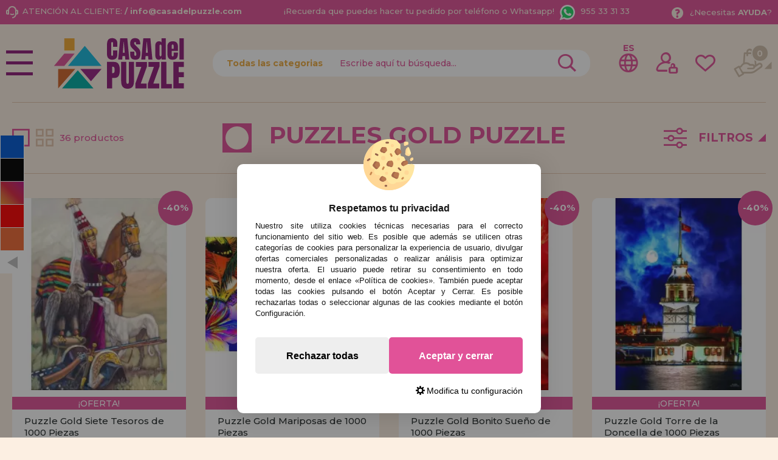

--- FILE ---
content_type: text/html; charset=UTF-8
request_url: https://www.casadelpuzzle.com/puzzles-por-marcas-puzzles-gold-puzzle-c-236_610.html
body_size: 44680
content:
<!DOCTYPE html><html dir="ltr" lang="es-ES"><head><script type="text/javascript">let cookieAdviseBlockerSources = '[{"Tag":"https:\/\/www.google.com\/recaptcha\/api.js","category_id":[1],"tool_id":[9],"enabled":true},{"Tag":"https:\/\/www.casadelpuzzle.com\/javascript.js","category_id":[1],"tool_id":[45],"enabled":true},{"Tag":"https:\/\/www.googletagmanager.com\/gtm.js","category_id":[2],"tool_id":[7],"enabled":false},{"Tag":"https:\/\/googleads.g.doubleclick.net\/pagead\/viewthroughconversion\/1019909588\/","category_id":[3],"tool_id":[59],"enabled":false}]'</script><script src="https://www.casadelpuzzle.com/includes/vendor/oscdenox/addon-cookie-advise-blocker/apps/frontoffice/frontend/public/js/cookie-block.js?v=0.0.16" type="text/javascript"></script><style>:root {    --cookie-consent-button-default: #e15298;    --cookie-consent-button-text-default: #ffffff;    --cookie-consent-button-reject: #eeeeee;    --cookie-consent-button-text-reject: #000000;    --cookie-consent-button-configuration-hover: #e15298;    --cookie-consent-button-configuration: #000000;}@keyframes cookie-consent-shake {    0% {        transform: translate(1px, 1px) rotate(0deg);    }    10% {        transform: translate(-1px, -2px) rotate(-1deg);    }    20% {        transform: translate(-3px, 0px) rotate(1deg);    }    30% {        transform: translate(3px, 2px) rotate(0deg);    }    40% {        transform: translate(1px, -1px) rotate(1deg);    }    50% {        transform: translate(-1px, 2px) rotate(-1deg);    }    60% {        transform: translate(-3px, 1px) rotate(0deg);    }    70% {        transform: translate(3px, 1px) rotate(-1deg);    }    80% {        transform: translate(-1px, -1px) rotate(1deg);    }    90% {        transform: translate(1px, 2px) rotate(0deg);    }    100% {        transform: translate(1px, -2px) rotate(-1deg);    }}#cookie-consent {    font-family: "Myriad Pro", Myriad, Lucida Grande, Arial, Helvetica, sans-serif;    -ms-text-size-adjust: 100%;    -webkit-text-size-adjust: 100%;    -webkit-tap-highlight-color: transparent;    position: fixed;    z-index: 1000;    width: 100%;    height: 100%;    top: 0px;    left: 0px;    opacity: 0;    -webkit-transition: opacity 0.6s ease-in-out;    -moz-transition: opacity 0.6s ease-in-out;    -o-transition: opacity 0.6s ease-in-out;    transition: opacity 0.6s ease-in-out;    overflow: hidden;    height: 0px;}#cookie-consent.cookie-consent--active {    opacity: 1;    height: 100%;}#cookie-consent.cookie-consent--active-popup .cookie-consent__popup {    bottom: 40px;}#cookie-consent.cookie-consent--active-window .cookie-consent__window {    right: 20px;    overflow-y: auto;}#cookie-consent .cookie-consent__popup {    transition: bottom 0.45s ease-out;    right: 0px;    background: #FFF;    width: 320px;    padding: 0px;    position: fixed;    z-index: 2;    display: flex;    flex-direction: column;    bottom: -500px;    left: 0px;    margin: 0px auto;    align-items: center;    box-shadow: 0 4px 38px 0 rgb(0 0 0 / 15%);    padding: 30px;    border-radius: 10px;    width: 100%;    max-width: 500px;}#cookie-consent .cookie-consent__popup-image {    width: 84px;    margin-top: -71px;    margin-bottom: 20px;}#cookie-consent .cookie-consent__popup-title {    color: #171717;    font-size: 16px;    line-height: 20px;    text-align: center;    margin-bottom: 10px;    font-weight: bold;}#cookie-consent .cookie-consent__popup-description {    color: #171717;    font-size: 13px;    line-height: 18px;    text-align: justify;    margin-bottom: 30px;    font-weight: 100;}#cookie-consent .cookie-consent__popup-buttons {    display: flex;    justify-content: space-between;    align-items: center;    gap: 20px;    width: 100%;}#cookie-consent .cookie-consent__popup-buttons.cookie-consent__popup-buttons-only .cookie-consent__popup-button {    max-width: 100%;}#cookie-consent .cookie-consent__popup-buttons.cookie-consent__popup-buttons-only .cookie-consent__popup-button--reject {    display: none;}#cookie-consent .cookie-consent__popup-button:hover, #cookie-consent .cookie-consent__window-button:hover {    -webkit-transform: scale(1.05);    transform: scale(1.05);}#cookie-consent .cookie-consent__popup-button {    color: var(--cookie-consent-button-text-default);    background: var(--cookie-consent-button-default);    border-radius: 5px;    width: 100%;    text-align: center;    font-size: 16px;    line-height: 1.7;    font-weight: bold;    cursor: pointer;    transition: all .15s ease;    height: 60px;    align-items: center;    display: flex;    justify-content: center;    padding: 10px;}#cookie-consent .cookie-consent__popup-button--reject {    background: var(--cookie-consent-button-reject);    color: var(--cookie-consent-button-text-reject);}#cookie-consent .cookie-consent__close {    background: rgba(18, 18, 18, 0.5);    opacity: 0.9;    height: 100%;    width: 100%;    position: absolute;    z-index: 1;    bottom: 0px;    left: 0px;}#cookie-consent .cookie-consent__close--shake {    animation: cookie-consent-shake 0.5s;    animation-iteration-count: infinite;}#cookie-consent .cookie-consent__popup-cofiguration {    display: flex;    align-items: center;    margin-top: 20px;    font-size: 14px;    line-height: 14px;    color: var(--cookie-consent-button-configuration);    cursor: pointer;    margin-left: auto;}#cookie-consent .cookie-consent__popup-cofiguration-image {    width: 15px;    margin-right: 3px;    -webkit-mask-image: url(includes/vendor/oscdenox/addon-cookie-advise-blocker/apps/frontoffice/frontend/public/images/cog.svg);    mask-image: url(includes/vendor/oscdenox/addon-cookie-advise-blocker/apps/frontoffice/frontend/public/images/cog.svg);    display: inline-block;    height: 15px;    background-size: cover;    background-color: var(--cookie-consent-button-configuration);    -webkit-mask-size: cover;    mask-size: cover;}#cookie-consent .cookie-consent__popup-cofiguration:hover .cookie-consent__popup-cofiguration-image {    background-color: var(--cookie-consent-button-configuration-hover);}#cookie-consent .cookie-consent__popup-cofiguration:hover {    color: var(--cookie-consent-button-configuration-hover);}#cookie-consent .cookie-consent__window {    transition: right 0.45s ease-out;    right: 0px;    top: 100%;    display: block;    z-index: 100;    background: #fff;    width: 500px;    padding: 0px;    position: fixed;    right: -520px;    top: 20px;    z-index: 100;    height: calc(100% - 40px);    display: flex;    flex-direction: column;    border-radius: 10px;    overflow: hidden;}#cookie-consent .cookie-consent__window-title {    display: flex;    align-items: center;    background: #efefef;    padding: 10px 20px;    margin-bottom: 20px;}#cookie-consent .cookie-consent__window-title-image {    width: 25px;}#cookie-consent .cookie-consent__window-title-text {    width: 100%;    text-align: center;    text-transform: uppercase;    font-size: 13px;    line-height: 13px;    color: #000;}#cookie-consent .cookie-consent__window-description {    color: #262626;    font-size: 13px;    line-height: 17px;    padding: 10px 20px 30px;    text-align: justify;    font-weight: 100;}#cookie-consent .cookie-consent__window-title-close {    cursor: pointer;    color: #000;    font-size: 12px;    line-height: 12px;}#cookie-consent .cookie-consent__window-tab.cookie-consent__window-tab-partial-active > .cookie-consent__window-checkbox {    background: #A3BE8C;}#cookie-consent .cookie-consent__window-tab > .cookie-consent__window--hide:first-child {    width: 30px;    height: 20px;    margin-left: -30px;    position: relative;    left: 49px;    opacity: 0;    z-index: 3;    cursor: pointer;}#cookie-consent .cookie-consent__window-checkbox-fake {    display: none}#cookie-consent .cookie-consent__window-checkbox {    position: relative;    width: 30px;    height: 18px;    border-radius: 15px;    box-shadow: inset 0 0 5px rgba(0, 0, 0, 0.4);    background: #434257;    transition: all 0.3s;    margin-left: 20px;}#cookie-consent .cookie-consent__window-checkbox::before {    content: "";    position: absolute;    left: -1px;    top: -1px;    width: 20px;    height: 20px;    background-color: #e8e9ed;    border-radius: 50%;    z-index: 1;    transition: transform 0.3s;    background-image: url("includes/vendor/oscdenox/addon-cookie-advise-blocker/apps/frontoffice/frontend/public/images/uncheck.svg");    background-size: 8px 8px;    background-repeat: no-repeat;    background-position: 6px 6px;}#cookie-consent .cookie-consent__window-tab input:checked ~ .cookie-consent__window-checkbox {    background: #A3BE8C;}#cookie-consent .cookie-consent__window-tab input:checked ~ .cookie-consent__window-checkbox::before {    transform: translateX(11px);    background-image: url(includes/vendor/oscdenox/addon-cookie-advise-blocker/apps/frontoffice/frontend/public/images/checked.svg);    background-size: 10px 10px;    background-repeat: no-repeat;    background-position: 5px 5px;}#cookie-consent .cookie-consent__window-tab {    display: flex;    flex-wrap: wrap;    align-items: center;    border-top: 1px solid #ddd;}#cookie-consent .cookie-consent__window-tab.cookie-consent__window-tab--readonly input {    display: none;}#cookie-consent .cookie-consent__window-tab.cookie-consent__window-tab--readonly .cookie-consent__window-tab-list-label {    cursor: default;}#cookie-consent .cookie-consent__window-tab:last-child {    border-bottom: 1px solid #ddd;}#cookie-consent .cookie-consent__window-tab-label:after {    width: 0;    height: 0;    border-style: solid;    border-width: 5px 5px 0 5px;    border-color: #000000 transparent transparent transparent;    content: "";    display: block;    position: absolute;    right: 20px;    top: 50%;    margin-top: -2.5px;    transform: rotate(-90deg);}#cookie-consent .cookie-consent__window-tab-label {    display: flex;    margin: 0px;    width: calc(100% - 50px);    top: 0px;    bottom: 0px;    left: 0px;    right: 0px;    min-width: calc(100% - 50px);    max-width: calc(100% - 50px);    font-size: 15px;    line-height: 16px;    padding: 20px 40px 20px 15px;    color: #000;    position: relative;}#cookie-consent .cookie-consent__window-tab-content {    max-height: 0;    transition: all 0.35s;    overflow: hidden;}#cookie-consent input.cookie-consent__window-checkbox-fake:checked ~ .cookie-consent__window-tab-content {    max-height: 100vh;}#cookie-consent input.cookie-consent__window-checkbox-fake:checked ~ .cookie-consent__window-tab-label:after {    transform: rotate(0deg);}#cookie-consent .cookie-consent__window-tab-list {    position: relative;    padding: 8px 20px 8px 0px;}#cookie-consent .cookie-consent__window-tab-list:last-child {    margin-bottom: 10px;}#cookie-consent .cookie-consent__window-tab-list .cookie-consent__window-checkbox {    position: absolute;    top: 9px;    left: 0px;}#cookie-consent .cookie-consent__window-tab-list-label {    padding: 0px 0px 0px 65px;    margin: 0px;    font-size: 15px;    line-height: 16px;    color: #000;    cursor: pointer;    display: flex;    margin-bottom: 6px;    align-items: center;}#cookie-consent .cookie-consent__window-tab-list-image {    width: 16px;    height: 16px;    margin-right: 5px;}#cookie-consent .cookie-consent__window-help-icon {    padding: 2px;    background: rgb(235 235 235);    color: rgb(140, 140, 140);    border-radius: 100px;    min-height: 18px;    min-width: 18px;    line-height: 14px;    text-align: center;    font-size: 10px;    font-weight: bold;    margin-right: 4px;}#cookie-consent .cookie-consent__window-help-content {    font-size: 11px;    line-height: 12px;    padding-left: 65px;    display: flex;    align-items: center;    margin-top: 2px;    font-weight: 100;}#cookie-consent .cookie-consent__window-tab-description {    background: #efefef;    color: #262626;    font-size: 13px;    line-height: 17px;    padding: 10px 20px;    margin-bottom: 10px;    font-weight: 100;}#cookie-consent .cookie-consent__window-tab-list .cookie-consent__window--hide {    cursor: pointer;    display: block;    position: absolute;    top: 8px;    left: 20px;    width: 30px;    height: 20px;    z-index: 3;    opacity: 0;}#cookie-consent .cookie-consent__window-button {    color: var(--cookie-consent-button-text-default);    background: var(--cookie-consent-button-default);    border-radius: 5px;    width: 100%;    text-align: center;    max-width: 200px;    font-size: 16px;    line-height: 47px;    font-weight: bold;    cursor: pointer;    transition: all .15s ease;    margin: 20px auto;    line-height: 1.7;}@media (max-width: 759.98px) {    #cookie-consent .cookie-consent__popup-buttons {        flex-direction: column;    }    #cookie-consent .cookie-consent__popup-button {        max-width: 100%;        margin-bottom: 15px;    }    #cookie-consent .cookie-consent__popup-button:last-child {        margin-bottom: 0px    }    #cookie-consent .cookie-consent__popup {        max-width: 300px;    }    #cookie-consent.cookie-consent--active-window .cookie-consent__window {        right: 0px;    }    #cookie-consent .cookie-consent__window {        top: 0px;        height: 100%;        border-radius: 0px;        width: 100%;        right: -100%;    }}</style><meta http-equiv="Content-Type" content="text/html; charset=UTF-8" />
<meta http-equiv="X-UA-Compatible" content="IE=edge,chrome=1" /><meta name="viewport" content="width=device-width, initial-scale=1.0, maximum-scale=5.0" /><base href="https://www.casadelpuzzle.com/" />
<title>Puzzles Marca Gold Puzzle en CasaDelPuzzle.com tu Tienda de Puzzles en Internet</title>
<meta name="description" content="CasaDelPuzzle.com tu tienda para comprar puzzles de la marca Gold Puzzle en Internet con Entregas en 24 y a los Mejores Precios."/>
<link rel="canonical" href="https://www.casadelpuzzle.com/puzzles-por-marcas-puzzles-gold-puzzle-c-236_610.html" />
<link rel="alternate" href="https://www.casadelpuzzle.com/puzzles-por-marcas-puzzles-gold-puzzle-c-236_610.html" hreflang="x-default" />
<link rel="alternate" href="https://www.casadelpuzzle.com/puzzles-por-marcas-puzzles-gold-puzzle-c-236_610.html" hreflang="es" />
<link rel="alternate" href="https://www.casadopuzzle.pt/puzzles-por-marcas-puzzles-gold-puzzle-c-236_610.html" hreflang="pt" />
<link rel="alternate" href="https://www.maisondespuzzles.fr/puzzles-par-marques-puzzles-gold-puzzle-c-236_610.html" hreflang="fr" />
<link rel="alternate" href="https://www.puzzleladen.de/puzzles-nach-marken-puzzles-gold-puzzle-c-236_610.html" hreflang="de" />
<link href="favicon.ico" type="image/x-icon" rel="icon" />
<link href="favicon.ico" type="image/x-icon" rel="shortcut icon" />
<link href="favicon.ico" type="image/x-icon" rel="apple-touch-icon" />
<link rel="stylesheet" href="//ajax.googleapis.com/ajax/libs/jqueryui/1.11.2/themes/smoothness/jquery-ui.min.css" />
<link rel="stylesheet" href="https://fonts.googleapis.com/css?family=Open+Sans:400,600,700&display=swap">
<link rel="stylesheet" href="https://fonts.googleapis.com/css2?family=Montserrat:wght@500;700&display=swap">
<link rel="stylesheet" href="https://fonts.googleapis.com/css2?family=Anton&display=swap">
<link rel="stylesheet" type="text/css" href="https://www.casadelpuzzle.com/stylesheet.css?v=0.0.85"/><script src="https://www.googletagmanager.com/gtag/js?id=G-9QKD17C6NP"></script><script>
            window.dataLayer = window.dataLayer || [];

            function gtag() {
                dataLayer.push(arguments);
            }

            gtag('consent', 'default', {
                'ad_storage': 'denied',
                'ad_user_data': 'denied',
                'ad_personalization': 'denied',
                'analytics_storage': 'denied',
                'wait_for_update':  500
            });

            if (localStorage.getItem('analyticsConsentMode') === 'true') {
                gtag('consent', 'update', {
                    'analytics_storage': 'granted',
                    'wait_for_update':  500
                });
            }

            if (localStorage.getItem('googleAdsConsentMode') === 'true') {
                gtag('consent', 'update', {
                    'ad_storage': 'granted',
                    'ad_user_data': 'granted',
                    'ad_personalization': 'granted',
                    'wait_for_update':  500
                });
            }

            gtag('set', 'url_passthrough', false);
            gtag('set', 'ads_data_redaction', true);
            gtag('js', new Date());

			// Verificar si estamos desde App Mobile
			var isApp = 'false';
			
			// Pasar el valor de is_app a GA4 correctamente
			gtag('config', 'G-9QKD17C6NP', {
			    
				'custom_map': { 'dimension1': 'is_app' },
				'is_app': isApp
			});
			
            gtag('config', 'AW-1019909588', {"allow_enhanced_conversions": true});
        </script></head><body id="espanol" class="preload">
<nav id="menu-panel">
	<ul class="d-flex flex-column h-100">
		<li><a class="link1 colour2" href="https://www.casadelpuzzle.com/products_new.php">novedades</a></li>
		<li><a class="link1 separe colour1" href="https://www.casadelpuzzle.com/promociones-y-ofertas-i-10.html">promociones y ofertas</a></li>
									<li>
											<h2><a class="link2" href="javascript:void(0);" title="Puzzles para Adultos">Puzzles para Adultos</a></h2>
						<ul class="sbmn">
															<li><a href="https://www.casadelpuzzle.com/puzzles-para-adultos-puzzles-de-menos-de-500-piezas-c-235_557.html" class="link3" title="Puzzles de menos de 500 Piezas">Puzzles de menos de 500 Piezas</a></li>
															<li><a href="https://www.casadelpuzzle.com/puzzles-para-adultos-puzzles-de-500-piezas-c-235_246.html" class="link3" title="Puzzles de 500 Piezas">Puzzles de 500 Piezas</a></li>
															<li><a href="https://www.casadelpuzzle.com/puzzles-para-adultos-puzzles-de-600-piezas-c-235_743.html" class="link3" title="Puzzles de 600 Piezas">Puzzles de 600 Piezas</a></li>
															<li><a href="https://www.casadelpuzzle.com/puzzles-para-adultos-puzzles-de-750-piezas-c-235_680.html" class="link3" title="Puzzles de 750 Piezas">Puzzles de 750 Piezas</a></li>
															<li><a href="https://www.casadelpuzzle.com/puzzles-para-adultos-puzzles-de-1000-piezas-c-235_247.html" class="link3" title="Puzzles de 1000 Piezas">Puzzles de 1000 Piezas</a></li>
															<li><a href="https://www.casadelpuzzle.com/puzzles-para-adultos-puzzles-de-1500-piezas-c-235_264.html" class="link3" title="Puzzles de 1500 Piezas">Puzzles de 1500 Piezas</a></li>
															<li><a href="https://www.casadelpuzzle.com/puzzles-para-adultos-puzzles-de-2000-piezas-c-235_265.html" class="link3" title="Puzzles de 2000 Piezas">Puzzles de 2000 Piezas</a></li>
															<li><a href="https://www.casadelpuzzle.com/puzzles-para-adultos-puzzles-de-3000-piezas-c-235_266.html" class="link3" title="Puzzles de 3000 Piezas">Puzzles de 3000 Piezas</a></li>
															<li><a href="https://www.casadelpuzzle.com/puzzles-para-adultos-puzzles-de-4000-piezas-c-235_269.html" class="link3" title="Puzzles de 4000 Piezas">Puzzles de 4000 Piezas</a></li>
															<li><a href="https://www.casadelpuzzle.com/puzzles-para-adultos-puzzles-de-5000-piezas-c-235_349.html" class="link3" title="Puzzles de 5000 Piezas">Puzzles de 5000 Piezas</a></li>
															<li><a href="https://www.casadelpuzzle.com/puzzles-para-adultos-puzzles-de-6000-piezas-c-235_267.html" class="link3" title="Puzzles de 6000 Piezas">Puzzles de 6000 Piezas</a></li>
															<li><a href="https://www.casadelpuzzle.com/puzzles-para-adultos-puzzles-de-8000-piezas-c-235_350.html" class="link3" title="Puzzles de 8000 Piezas">Puzzles de 8000 Piezas</a></li>
															<li><a href="https://www.casadelpuzzle.com/puzzles-para-adultos-puzzles-de-9000-piezas-c-235_558.html" class="link3" title="Puzzles de 9000 Piezas">Puzzles de 9000 Piezas</a></li>
															<li><a href="https://www.casadelpuzzle.com/puzzles-para-adultos-puzzles-de-12000-piezas-c-235_554.html" class="link3" title="Puzzles de 12000 Piezas">Puzzles de 12000 Piezas</a></li>
															<li><a href="https://www.casadelpuzzle.com/puzzles-para-adultos-puzzles-de-13200-piezas-c-235_268.html" class="link3" title="Puzzles de 13200 Piezas">Puzzles de 13200 Piezas</a></li>
															<li><a href="https://www.casadelpuzzle.com/---c-576.html" class="link3" title="Puzzles de 18000 Piezas">Puzzles de 18000 Piezas</a></li>
															<li><a href="https://www.casadelpuzzle.com/puzzles-para-adultos-puzzles-de-21000-piezas-c-235_732.html" class="link3" title="Puzzles de 21000 Piezas">Puzzles de 21000 Piezas</a></li>
															<li><a href="https://www.casadelpuzzle.com/puzzles-para-adultos-puzzles-de-24000-piezas-c-235_352.html" class="link3" title="Puzzles de 24000 Piezas">Puzzles de 24000 Piezas</a></li>
															<li><a href="https://www.casadelpuzzle.com/puzzles-para-adultos-puzzles-de-33600-piezas-c-235_592.html" class="link3" title="Puzzles de 33600 Piezas">Puzzles de 33600 Piezas</a></li>
															<li><a href="https://www.casadelpuzzle.com/puzzles-para-adultos-puzzles-de-mas-de-40000-piezas-c-235_617.html" class="link3" title="Puzzles de Más de 40000 Piezas">Puzzles de Más de 40000 Piezas</a></li>
													</ul>
									</li>

											<li>
											<h2><a class="link2" href="javascript:void(0);" title="Puzzles Infantiles">Puzzles Infantiles</a></h2>
						<ul class="sbmn">
															<li><a href="https://www.casadelpuzzle.com/puzzles-infantiles-puzzles-de-1-a-19-piezas-c-566_692.html" class="link3" title="Puzzles de 1 a 19 piezas">Puzzles de 1 a 19 piezas</a></li>
															<li><a href="https://www.casadelpuzzle.com/puzzles-infantiles-puzzles-de-20-a-49-piezas-c-566_693.html" class="link3" title="Puzzles de 20 a 49 piezas">Puzzles de 20 a 49 piezas</a></li>
															<li><a href="https://www.casadelpuzzle.com/puzzles-infantiles-puzzles-de-50-a-99-piezas-c-566_694.html" class="link3" title="Puzzles de 50 a 99 piezas">Puzzles de 50 a 99 piezas</a></li>
															<li><a href="https://www.casadelpuzzle.com/puzzles-infantiles-puzzles-de-100-a-199-piezas-c-566_695.html" class="link3" title="Puzzles de 100 a 199 piezas">Puzzles de 100 a 199 piezas</a></li>
															<li><a href="https://www.casadelpuzzle.com/puzzles-infantiles-puzzles-de-200-a-299-piezas-c-566_696.html" class="link3" title="Puzzles de 200 a 299 piezas">Puzzles de 200 a 299 piezas</a></li>
															<li><a href="https://www.casadelpuzzle.com/puzzles-infantiles-puzzles-de-300-a-499-piezas-c-566_697.html" class="link3" title="Puzzles de 300 a 499 piezas">Puzzles de 300 a 499 piezas</a></li>
													</ul>
									</li>

											<li>
											<h2><a class="link2" href="javascript:void(0);" title="Puzzles Por Marcas">Puzzles Por Marcas</a></h2>
						<ul class="sbmn">
															<li><a href="https://www.casadelpuzzle.com/puzzles-por-marcas-puzzles-alipson-c-236_716.html" class="link3" title="Puzzles Alipson">Puzzles Alipson</a></li>
															<li><a href="https://www.casadelpuzzle.com/puzzles-por-marcas-puzzles-anatolian-c-236_590.html" class="link3" title="Puzzles Anatolian">Puzzles Anatolian</a></li>
															<li><a href="https://www.casadelpuzzle.com/puzzles-por-marcas-puzzles-aquarius-c-236_713.html" class="link3" title="Puzzles Aquarius">Puzzles Aquarius</a></li>
															<li><a href="https://www.casadelpuzzle.com/puzzles-por-marcas-puzzles-art-puzzle-c-236_606.html" class="link3" title="Puzzles Art Puzzle">Puzzles Art Puzzle</a></li>
															<li><a href="https://www.casadelpuzzle.com/puzzles-por-marcas-puzzles-bluebird-c-236_651.html" class="link3" title="Puzzles BlueBird">Puzzles BlueBird</a></li>
															<li><a href="https://www.casadelpuzzle.com/puzzles-por-marcas-puzzles-brain-tree-c-236_718.html" class="link3" title="Puzzles Brain Tree">Puzzles Brain Tree</a></li>
															<li><a href="https://www.casadelpuzzle.com/puzzles-por-marcas-puzzles-castorland-c-236_562.html" class="link3" title="Puzzles Castorland">Puzzles Castorland</a></li>
															<li><a href="https://www.casadelpuzzle.com/puzzles-por-marcas-puzzles-cherry-pazzi-c-236_691.html" class="link3" title="Puzzles Cherry Pazzi">Puzzles Cherry Pazzi</a></li>
															<li><a href="https://www.casadelpuzzle.com/puzzles-por-marcas-puzzles-clementoni-c-236_347.html" class="link3" title="Puzzles Clementoni">Puzzles Clementoni</a></li>
															<li><a href="https://www.casadelpuzzle.com/puzzles-por-marcas-puzzles-cloudberries-c-236_656.html" class="link3" title="Puzzles Cloudberries">Puzzles Cloudberries</a></li>
															<li><a href="https://www.casadelpuzzle.com/puzzles-por-marcas-puzzles-cobble-hill-c-236_619.html" class="link3" title="Puzzles Cobble Hill">Puzzles Cobble Hill</a></li>
															<li><a href="https://www.casadelpuzzle.com/puzzles-por-marcas-puzzles-d-toys-c-236_605.html" class="link3" title="Puzzles D-Toys">Puzzles D-Toys</a></li>
															<li><a href="https://www.casadelpuzzle.com/puzzles-por-marcas-puzzles-deico-c-236_661.html" class="link3" title="Puzzles Deico">Puzzles Deico</a></li>
															<li><a href="https://www.casadelpuzzle.com/puzzles-por-marcas-puzzles-dino-c-236_642.html" class="link3" title="Puzzles Dino">Puzzles Dino</a></li>
															<li><a href="https://www.casadelpuzzle.com/puzzles-por-marcas-puzzles-educa-c-236_348.html" class="link3" title="Puzzles Educa">Puzzles Educa</a></li>
															<li><a href="https://www.casadelpuzzle.com/puzzles-por-marcas-puzzles-eleven-force-c-236_582.html" class="link3" title="Puzzles Eleven Force">Puzzles Eleven Force</a></li>
															<li><a href="https://www.casadelpuzzle.com/puzzles-por-marcas-puzzles-enjoy-c-236_686.html" class="link3" title="Puzzles Enjoy">Puzzles Enjoy</a></li>
															<li><a href="https://www.casadelpuzzle.com/puzzles-por-marcas-puzzles-eurographics-c-236_575.html" class="link3" title="Puzzles EuroGraphics">Puzzles EuroGraphics</a></li>
															<li><a href="https://www.casadelpuzzle.com/puzzles-por-marcas-puzzles-fabio-vettori-c-236_587.html" class="link3" title="Puzzles Fabio Vettori">Puzzles Fabio Vettori</a></li>
															<li><a href="https://www.casadelpuzzle.com/puzzles-por-marcas-puzzles-falcon-c-236_607.html" class="link3" title="Puzzles Falcon">Puzzles Falcon</a></li>
															<li><a href="https://www.casadelpuzzle.com/puzzles-por-marcas-puzzles-gibsons-c-236_613.html" class="link3" title="Puzzles Gibsons">Puzzles Gibsons</a></li>
															<li><a href="https://www.casadelpuzzle.com/puzzles-por-marcas-puzzles-gold-puzzle-c-236_610.html" class="link3" title="Puzzles Gold Puzzle">Puzzles Gold Puzzle</a></li>
															<li><a href="https://www.casadelpuzzle.com/puzzles-por-marcas-puzzles-grafika-c-236_640.html" class="link3" title="Puzzles Grafika">Puzzles Grafika</a></li>
															<li><a href="https://www.casadelpuzzle.com/puzzles-por-marcas-puzzles-hachette-c-236_729.html" class="link3" title="Puzzles Hachette">Puzzles Hachette</a></li>
															<li><a href="https://www.casadelpuzzle.com/puzzles-por-marcas-puzzles-heye-c-236_552.html" class="link3" title="Puzzles Heye">Puzzles Heye</a></li>
															<li><a href="https://www.casadelpuzzle.com/puzzles-por-marcas-puzzles-house-of-puzzles-c-236_734.html" class="link3" title="Puzzles House of Puzzles">Puzzles House of Puzzles</a></li>
															<li><a href="https://www.casadelpuzzle.com/puzzles-por-marcas-puzzles-jacarou-c-236_725.html" class="link3" title="Puzzles JaCaRou">Puzzles JaCaRou</a></li>
															<li><a href="https://www.casadelpuzzle.com/puzzles-por-marcas-puzzles-jig-and-puzz-c-236_727.html" class="link3" title="Puzzles Jig and Puzz">Puzzles Jig and Puzz</a></li>
															<li><a href="https://www.casadelpuzzle.com/puzzles-por-marcas-puzzles-jumbo-c-236_574.html" class="link3" title="Puzzles Jumbo">Puzzles Jumbo</a></li>
															<li><a href="https://www.casadelpuzzle.com/puzzles-por-marcas-puzzles-king-c-236_667.html" class="link3" title="Puzzles King">Puzzles King</a></li>
															<li><a href="https://www.casadelpuzzle.com/puzzles-por-marcas-puzzles-magnolia-c-236_679.html" class="link3" title="Puzzles Magnolia">Puzzles Magnolia</a></li>
															<li><a href="https://www.casadelpuzzle.com/puzzles-por-marcas-puzzles-master-pieces-c-236_657.html" class="link3" title="Puzzles Master Pieces">Puzzles Master Pieces</a></li>
															<li><a href="https://www.casadelpuzzle.com/puzzles-por-marcas-puzzles-nathan-c-236_620.html" class="link3" title="Puzzles Nathan">Puzzles Nathan</a></li>
															<li><a href="https://www.casadelpuzzle.com/puzzles-por-marcas-puzzles-nova-c-236_689.html" class="link3" title="Puzzles Nova">Puzzles Nova</a></li>
															<li><a href="https://www.casadelpuzzle.com/puzzles-por-marcas-puzzles-otter-house-c-236_676.html" class="link3" title="Puzzles Otter House">Puzzles Otter House</a></li>
															<li><a href="https://www.casadelpuzzle.com/puzzles-por-marcas-puzzles-piatnik-c-236_593.html" class="link3" title="Puzzles Piatnik">Puzzles Piatnik</a></li>
															<li><a href="https://www.casadelpuzzle.com/puzzles-por-marcas-puzzles-pieces-and-peace-c-236_710.html" class="link3" title="Puzzles Pieces and Peace">Puzzles Pieces and Peace</a></li>
															<li><a href="https://www.casadelpuzzle.com/puzzles-por-marcas-puzzles-pintoo-c-236_660.html" class="link3" title="Puzzles Pintoo">Puzzles Pintoo</a></li>
															<li><a href="https://www.casadelpuzzle.com/puzzles-por-marcas-puzzles-profesor-puzzle-c-236_595.html" class="link3" title="Puzzles Profesor Puzzle">Puzzles Profesor Puzzle</a></li>
															<li><a href="https://www.casadelpuzzle.com/puzzles-por-marcas-puzzles-ravensburger-c-236_564.html" class="link3" title="Puzzles Ravensburger">Puzzles Ravensburger</a></li>
															<li><a href="https://www.casadelpuzzle.com/puzzles-por-marcas-puzzles-ricordi-c-236_442.html" class="link3" title="Puzzles Ricordi">Puzzles Ricordi</a></li>
															<li><a href="https://www.casadelpuzzle.com/puzzles-por-marcas-puzzles-robert-frederick-c-236_639.html" class="link3" title="Puzzles Robert Frederick">Puzzles Robert Frederick</a></li>
															<li><a href="https://www.casadelpuzzle.com/puzzles-por-marcas-puzzles-rock-saws-c-236_682.html" class="link3" title="Puzzles Rock Saws">Puzzles Rock Saws</a></li>
															<li><a href="https://www.casadelpuzzle.com/puzzles-por-marcas-puzzles-roovi-c-236_723.html" class="link3" title="Puzzles Roovi">Puzzles Roovi</a></li>
															<li><a href="https://www.casadelpuzzle.com/puzzles-por-marcas-puzzles-schmidt-c-236_553.html" class="link3" title="Puzzles Schmidt">Puzzles Schmidt</a></li>
															<li><a href="https://www.casadelpuzzle.com/puzzles-por-marcas-puzzles-scholas-co-c-236_573.html" class="link3" title="Puzzles Scholas CO.">Puzzles Scholas CO.</a></li>
															<li><a href="https://www.casadelpuzzle.com/puzzles-por-marcas-puzzles-sd-toys-c-236_674.html" class="link3" title="Puzzles SD Toys">Puzzles SD Toys</a></li>
															<li><a href="https://www.casadelpuzzle.com/puzzles-por-marcas-puzzles-smart-games-c-236_644.html" class="link3" title="Puzzles Smart Games">Puzzles Smart Games</a></li>
															<li><a href="https://www.casadelpuzzle.com/puzzles-por-marcas-puzzles-spielspass-c-236_572.html" class="link3" title="Puzzles SpielSpass">Puzzles SpielSpass</a></li>
															<li><a href="https://www.casadelpuzzle.com/puzzles-por-marcas-puzzles-star-c-236_683.html" class="link3" title="Puzzles Star">Puzzles Star</a></li>
															<li><a href="https://www.casadelpuzzle.com/puzzles-por-marcas-puzzles-step-puzzle-c-236_670.html" class="link3" title="Puzzles Step Puzzle">Puzzles Step Puzzle</a></li>
															<li><a href="https://www.casadelpuzzle.com/puzzles-por-marcas-puzzles-sunsout-c-236_652.html" class="link3" title="Puzzles SunsOut">Puzzles SunsOut</a></li>
															<li><a href="https://www.casadelpuzzle.com/puzzles-por-marcas-puzzles-trefl-c-236_577.html" class="link3" title="Puzzles Trefl">Puzzles Trefl</a></li>
															<li><a href="https://www.casadelpuzzle.com/puzzles-por-marcas-puzzles-wrebbit-3d-c-236_588.html" class="link3" title="Puzzles Wrebbit 3D">Puzzles Wrebbit 3D</a></li>
															<li><a href="https://www.casadelpuzzle.com/puzzles-por-marcas-puzzles-yazz-puzzle-c-236_721.html" class="link3" title="Puzzles Yazz Puzzle">Puzzles Yazz Puzzle</a></li>
													</ul>
									</li>

											<li>
											<h2><a class="link2" href="javascript:void(0);" title="Puzzles por Temas">Puzzles por Temas</a></h2>
						<ul class="sbmn">
															<li><a href="https://www.casadelpuzzle.com/puzzles-por-temas-puzzle-world-jigsaw-championship-c-234_746.html" class="link3" title="Puzzle World Jigsaw Championship">Puzzle World Jigsaw Championship</a></li>
															<li><a href="https://www.casadelpuzzle.com/puzzles-por-temas-puzzles-3d-c-234_569.html" class="link3" title="Puzzles 3D">Puzzles 3D</a></li>
															<li><a href="https://www.casadelpuzzle.com/puzzles-por-temas-puzzles-abstractos-c-234_444.html" class="link3" title="Puzzles Abstractos">Puzzles Abstractos</a></li>
															<li><a href="https://www.casadelpuzzle.com/puzzles-por-temas-puzzles-cientificos-c-234_636.html" class="link3" title="Puzzles Científicos">Puzzles Científicos</a></li>
															<li><a href="https://www.casadelpuzzle.com/puzzles-por-temas-puzzles-con-caja-triangular-c-234_561.html" class="link3" title="Puzzles con Caja Triangular">Puzzles con Caja Triangular</a></li>
															<li><a href="https://www.casadelpuzzle.com/puzzles-por-temas-puzzles-de-animales-c-234_258.html" class="link3" title="Puzzles de Animales">Puzzles de Animales</a></li>
															<li><a href="https://www.casadelpuzzle.com/puzzles-por-temas-puzzles-de-arquitectura-c-234_261.html" class="link3" title="Puzzles de Arquitectura">Puzzles de Arquitectura</a></li>
															<li><a href="https://www.casadelpuzzle.com/puzzles-por-temas-puzzles-de-arte-de-museo-c-234_251.html" class="link3" title="Puzzles de Arte de Museo">Puzzles de Arte de Museo</a></li>
															<li><a href="https://www.casadelpuzzle.com/puzzles-por-temas-puzzles-de-barcos-c-234_747.html" class="link3" title="Puzzles de Barcos">Puzzles de Barcos</a></li>
															<li><a href="https://www.casadelpuzzle.com/puzzles-por-temas-puzzles-de-bodegones-y-collages-c-234_563.html" class="link3" title="Puzzles de Bodegones y Collages">Puzzles de Bodegones y Collages</a></li>
															<li><a href="https://www.casadelpuzzle.com/puzzles-por-temas-puzzles-de-caballos-c-234_741.html" class="link3" title="Puzzles de Caballos">Puzzles de Caballos</a></li>
															<li><a href="https://www.casadelpuzzle.com/puzzles-por-temas-puzzles-de-casas-de-campo-c-234_745.html" class="link3" title="Puzzles de Casas de Campo">Puzzles de Casas de Campo</a></li>
															<li><a href="https://www.casadelpuzzle.com/puzzles-por-temas-puzzles-de-cine-y-television-c-234_555.html" class="link3" title="Puzzles de Cine y Televisión">Puzzles de Cine y Televisión</a></li>
															<li><a href="https://www.casadelpuzzle.com/puzzles-por-temas-puzzles-de-ciudades-de-espana-c-234_549.html" class="link3" title="Puzzles de Ciudades de España">Puzzles de Ciudades de España</a></li>
															<li><a href="https://www.casadelpuzzle.com/puzzles-por-temas-puzzles-de-ciudades-del-mundo-c-234_551.html" class="link3" title="Puzzles de Ciudades del Mundo">Puzzles de Ciudades del Mundo</a></li>
															<li><a href="https://www.casadelpuzzle.com/puzzles-por-temas-puzzles-de-comic-cartoon-c-234_560.html" class="link3" title="Puzzles de Comic Cartoon">Puzzles de Comic Cartoon</a></li>
															<li><a href="https://www.casadelpuzzle.com/puzzles-por-temas-puzzles-de-comidas-y-alimentos-c-234_355.html" class="link3" title="Puzzles de Comidas y Alimentos">Puzzles de Comidas y Alimentos</a></li>
															<li><a href="https://www.casadelpuzzle.com/puzzles-por-temas-puzzles-de-deportes-y-juegos-c-234_591.html" class="link3" title="Puzzles de Deportes y Juegos">Puzzles de Deportes y Juegos</a></li>
															<li><a href="https://www.casadelpuzzle.com/puzzles-por-temas-puzzles-de-dinosaurios-c-234_742.html" class="link3" title="Puzzles de Dinosaurios">Puzzles de Dinosaurios</a></li>
															<li><a href="https://www.casadelpuzzle.com/puzzles-por-temas-puzzles-de-estadios-de-futbol-3d-c-234_580.html" class="link3" title="Puzzles de Estadios de Fútbol 3D">Puzzles de Estadios de Fútbol 3D</a></li>
															<li><a href="https://www.casadelpuzzle.com/puzzles-por-temas-puzzles-de-fantasia-c-234_358.html" class="link3" title="Puzzles de Fantasía">Puzzles de Fantasía</a></li>
															<li><a href="https://www.casadelpuzzle.com/puzzles-por-temas-puzzles-de-flores-c-234_353.html" class="link3" title="Puzzles de Flores">Puzzles de Flores</a></li>
															<li><a href="https://www.casadelpuzzle.com/puzzles-por-temas-puzzles-de-gatos-c-234_740.html" class="link3" title="Puzzles de Gatos">Puzzles de Gatos</a></li>
															<li><a href="https://www.casadelpuzzle.com/puzzles-por-temas-puzzles-de-hadas-c-234_602.html" class="link3" title="Puzzles de Hadas">Puzzles de Hadas</a></li>
															<li><a href="https://www.casadelpuzzle.com/puzzles-por-temas-puzzles-de-halloween-c-234_714.html" class="link3" title="Puzzles de Halloween">Puzzles de Halloween</a></li>
															<li><a href="https://www.casadelpuzzle.com/puzzles-por-temas-puzzles-de-harry-potter-c-234_737.html" class="link3" title="Puzzles de Harry Potter">Puzzles de Harry Potter</a></li>
															<li><a href="https://www.casadelpuzzle.com/puzzles-por-temas-puzzles-de-interiores-o-estancia-c-234_748.html" class="link3" title="Puzzles de Interiores o Estancia">Puzzles de Interiores o Estancia</a></li>
															<li><a href="https://www.casadelpuzzle.com/puzzles-por-temas-puzzles-de-mapas-c-234_357.html" class="link3" title="Puzzles de Mapas">Puzzles de Mapas</a></li>
															<li><a href="https://www.casadelpuzzle.com/puzzles-por-temas-puzzles-de-musica-c-234_612.html" class="link3" title="Puzzles de Música">Puzzles de Música</a></li>
															<li><a href="https://www.casadelpuzzle.com/puzzles-por-temas-puzzles-de-navidad-c-234_570.html" class="link3" title="Puzzles de Navidad">Puzzles de Navidad</a></li>
															<li><a href="https://www.casadelpuzzle.com/puzzles-por-temas-puzzles-de-paisajes-c-234_262.html" class="link3" title="Puzzles de Paisajes">Puzzles de Paisajes</a></li>
															<li><a href="https://www.casadelpuzzle.com/puzzles-por-temas-puzzles-de-perros-c-234_739.html" class="link3" title="Puzzles de Perros">Puzzles de Perros</a></li>
															<li><a href="https://www.casadelpuzzle.com/puzzles-por-temas-puzzles-de-personas-c-234_354.html" class="link3" title="Puzzles de Personas">Puzzles de Personas</a></li>
															<li><a href="https://www.casadelpuzzle.com/puzzles-por-temas-puzzles-de-transportes-c-234_260.html" class="link3" title="Puzzles de Transportes">Puzzles de Transportes</a></li>
															<li><a href="https://www.casadelpuzzle.com/puzzles-por-temas-puzzles-decorativos-c-234_609.html" class="link3" title="Puzzles Decorativos">Puzzles Decorativos</a></li>
															<li><a href="https://www.casadelpuzzle.com/puzzles-por-temas-puzzles-disney-c-234_248.html" class="link3" title="Puzzles Disney">Puzzles Disney</a></li>
															<li><a href="https://www.casadelpuzzle.com/puzzles-por-temas-puzzles-efecto-metalico-c-234_252.html" class="link3" title="Puzzles Efecto Metálico">Puzzles Efecto Metálico</a></li>
															<li><a href="https://www.casadelpuzzle.com/puzzles-por-temas-puzzles-en-blanco-y-negro-c-234_571.html" class="link3" title="Puzzles en Blanco y Negro">Puzzles en Blanco y Negro</a></li>
															<li><a href="https://www.casadelpuzzle.com/puzzles-por-temas-puzzles-etnicos-c-234_550.html" class="link3" title="Puzzles Etnicos">Puzzles Etnicos</a></li>
															<li><a href="https://www.casadelpuzzle.com/puzzles-por-temas-puzzles-fosforescentes-c-234_249.html" class="link3" title="Puzzles Fosforescentes">Puzzles Fosforescentes</a></li>
															<li><a href="https://www.casadelpuzzle.com/puzzles-por-temas-puzzles-goticos-c-234_359.html" class="link3" title="Puzzles Góticos">Puzzles Góticos</a></li>
															<li><a href="https://www.casadelpuzzle.com/puzzles-por-temas-puzzles-imposibles-c-234_360.html" class="link3" title="Puzzles Imposibles">Puzzles Imposibles</a></li>
															<li><a href="https://www.casadelpuzzle.com/puzzles-por-temas-puzzles-infantiles-c-234_361.html" class="link3" title="Puzzles Infantiles">Puzzles Infantiles</a></li>
															<li><a href="https://www.casadelpuzzle.com/puzzles-por-temas-puzzles-panoramicos-c-234_250.html" class="link3" title="Puzzles Panorámicos">Puzzles Panorámicos</a></li>
															<li><a href="https://www.casadelpuzzle.com/puzzles-por-temas-puzzles-personalizados-c-234_291.html" class="link3" title="Puzzles Personalizados">Puzzles Personalizados</a></li>
															<li><a href="https://www.casadelpuzzle.com/puzzles-por-temas-puzzles-piezas-miniature-c-234_556.html" class="link3" title="Puzzles Piezas Miniature">Puzzles Piezas Miniature</a></li>
															<li><a href="https://www.casadelpuzzle.com/puzzles-por-temas-puzzles-progresivos-c-234_568.html" class="link3" title="Puzzles Progresivos">Puzzles Progresivos</a></li>
															<li><a href="https://www.casadelpuzzle.com/puzzles-por-temas-puzzles-religiosos-c-234_581.html" class="link3" title="Puzzles Religiosos">Puzzles Religiosos</a></li>
															<li><a href="https://www.casadelpuzzle.com/puzzles-por-temas-puzzles-romanticos-c-234_356.html" class="link3" title="Puzzles Románticos">Puzzles Románticos</a></li>
															<li><a href="https://www.casadelpuzzle.com/puzzles-por-temas-puzzles-star-wars-c-234_738.html" class="link3" title="Puzzles Star Wars">Puzzles Star Wars</a></li>
															<li><a href="https://www.casadelpuzzle.com/puzzles-por-temas-puzzles-wasgij-c-234_608.html" class="link3" title="Puzzles Wasgij">Puzzles Wasgij</a></li>
															<li><a href="https://www.casadelpuzzle.com/puzzles-por-temas-tripticos-c-234_583.html" class="link3" title="Trípticos">Trípticos</a></li>
													</ul>
									</li>

									<li>
						<h2><a class="link2" href="javascript:void(0);" title="Puzzles por autores">Puzzles por autores</a></h2>
						<ul class="sbmn">
															<li><a href="https://www.casadelpuzzle.com/123-rf-m-2280.html" class="link3" title="123 RF">123 RF</a></li>
															<li><a href="https://www.casadelpuzzle.com/9george-m-2204.html" class="link3" title="9George">9George</a></li>
															<li><a href="https://www.casadelpuzzle.com/aaron-hicks-m-2076.html" class="link3" title="Aaron Hicks">Aaron Hicks</a></li>
															<li><a href="https://www.casadelpuzzle.com/aaron-kraten-m-1510.html" class="link3" title="Aaron Kraten">Aaron Kraten</a></li>
															<li><a href="https://www.casadelpuzzle.com/abby-jacobs-m-2412.html" class="link3" title="Abby Jacobs">Abby Jacobs</a></li>
															<li><a href="https://www.casadelpuzzle.com/abraham-hunter-m-1758.html" class="link3" title="Abraham Hunter">Abraham Hunter</a></li>
															<li><a href="https://www.casadelpuzzle.com/abril-andrade-m-1726.html" class="link3" title="Abril Andrade">Abril Andrade</a></li>
															<li><a href="https://www.casadelpuzzle.com/abstract-graffiti-m-1727.html" class="link3" title="Abstract Graffiti">Abstract Graffiti</a></li>
															<li><a href="https://www.casadelpuzzle.com/adam-parsons-m-2017.html" class="link3" title="Adam Parsons">Adam Parsons</a></li>
															<li><a href="https://www.casadelpuzzle.com/adobe-firefly-m-2387.html" class="link3" title="Adobe Firefly">Adobe Firefly</a></li>
															<li><a href="https://www.casadelpuzzle.com/adrian-chesterman-m-1909.html" class="link3" title="Adrian Chesterman">Adrian Chesterman</a></li>
															<li><a href="https://www.casadelpuzzle.com/aimee-stewart-m-1751.html" class="link3" title="Aimee Stewart">Aimee Stewart</a></li>
															<li><a href="https://www.casadelpuzzle.com/akira-toriyama-m-1840.html" class="link3" title="Akira Toriyama">Akira Toriyama</a></li>
															<li><a href="https://www.casadelpuzzle.com/al-lorenz-m-2098.html" class="link3" title="Al Lorenz">Al Lorenz</a></li>
															<li><a href="https://www.casadelpuzzle.com/alain-bertrand-m-1655.html" class="link3" title="Alain Bertrand">Alain Bertrand</a></li>
															<li><a href="https://www.casadelpuzzle.com/alan-giana-m-2003.html" class="link3" title="Alan Giana">Alan Giana</a></li>
															<li><a href="https://www.casadelpuzzle.com/alan-hicks-m-2032.html" class="link3" title="Alan Hicks">Alan Hicks</a></li>
															<li><a href="https://www.casadelpuzzle.com/alan-shapiro-m-1715.html" class="link3" title="Alan Shapiro">Alan Shapiro</a></li>
															<li><a href="https://www.casadelpuzzle.com/albert-bredow-m-1808.html" class="link3" title="Albert Bredow">Albert Bredow</a></li>
															<li><a href="https://www.casadelpuzzle.com/albert-lorenz-m-2061.html" class="link3" title="Albert Lorenz">Albert Lorenz</a></li>
															<li><a href="https://www.casadelpuzzle.com/albert-williams-m-1608.html" class="link3" title="Albert Williams">Albert Williams</a></li>
															<li><a href="https://www.casadelpuzzle.com/alberto-rossini-m-1700.html" class="link3" title="Alberto Rossini">Alberto Rossini</a></li>
															<li><a href="https://www.casadelpuzzle.com/alchemy-gothic-m-1491.html" class="link3" title="Alchemy Gothic">Alchemy Gothic</a></li>
															<li><a href="https://www.casadelpuzzle.com/alchemy-ul13-m-1502.html" class="link3" title="Alchemy UL13">Alchemy UL13</a></li>
															<li><a href="https://www.casadelpuzzle.com/aleksandr-andreyevich-ivanov-m-2069.html" class="link3" title="Aleksandr Andréyevich Ivánov">Aleksandr Andréyevich Ivánov</a></li>
															<li><a href="https://www.casadelpuzzle.com/aleksandr-atkishkin-m-2218.html" class="link3" title="Aleksandr Atkishkin">Aleksandr Atkishkin</a></li>
															<li><a href="https://www.casadelpuzzle.com/aleksandr-korchagin-m-2226.html" class="link3" title="Aleksandr Korchagin">Aleksandr Korchagin</a></li>
															<li><a href="https://www.casadelpuzzle.com/aleksundoor-m-2319.html" class="link3" title="AlekSunDoor">AlekSunDoor</a></li>
															<li><a href="https://www.casadelpuzzle.com/alex-bennett-m-1675.html" class="link3" title="Alex Bennett">Alex Bennett</a></li>
															<li><a href="https://www.casadelpuzzle.com/alex-pascual-m-2337.html" class="link3" title="Alex Pascual">Alex Pascual</a></li>
															<li><a href="https://www.casadelpuzzle.com/alexander-von-humboldt-m-1593.html" class="link3" title="Alexander  Von Humboldt">Alexander  Von Humboldt</a></li>
															<li><a href="https://www.casadelpuzzle.com/alexander-chen-m-1829.html" class="link3" title="Alexander Chen">Alexander Chen</a></li>
															<li><a href="https://www.casadelpuzzle.com/alexander-wolf-m-1873.html" class="link3" title="Alexander Wolf">Alexander Wolf</a></li>
															<li><a href="https://www.casadelpuzzle.com/alexandre-clerisse-m-1822.html" class="link3" title="Alexandre Clérisse">Alexandre Clérisse</a></li>
															<li><a href="https://www.casadelpuzzle.com/alexokokok-m-2230.html" class="link3" title="Alexokokok">Alexokokok</a></li>
															<li><a href="https://www.casadelpuzzle.com/alfred-kowalski-m-1800.html" class="link3" title="Alfred Kowalski">Alfred Kowalski</a></li>
															<li><a href="https://www.casadelpuzzle.com/alice-celia-m-2331.html" class="link3" title="Alice Celia">Alice Celia</a></li>
															<li><a href="https://www.casadelpuzzle.com/alice-de-marco-m-2334.html" class="link3" title="Alice de Marco">Alice de Marco</a></li>
															<li><a href="https://www.casadelpuzzle.com/alixandra-mullins-m-1912.html" class="link3" title="Alixandra Mullins">Alixandra Mullins</a></li>
															<li><a href="https://www.casadelpuzzle.com/alla-badsar-m-2041.html" class="link3" title="Alla Badsar">Alla Badsar</a></li>
															<li><a href="https://www.casadelpuzzle.com/alphonse-mucha-m-513.html" class="link3" title="Alphonse Mucha">Alphonse Mucha</a></li>
															<li><a href="https://www.casadelpuzzle.com/ambrogio-lorenzetti-m-1588.html" class="link3" title="Ambrogio Lorenzetti">Ambrogio Lorenzetti</a></li>
															<li><a href="https://www.casadelpuzzle.com/amedeo-modigliani-m-1923.html" class="link3" title="Amedeo Modigliani">Amedeo Modigliani</a></li>
															<li><a href="https://www.casadelpuzzle.com/amiee-stewart-m-2104.html" class="link3" title="Amiee Stewart">Amiee Stewart</a></li>
															<li><a href="https://www.casadelpuzzle.com/ana-jaren-m-2108.html" class="link3" title="Ana Jarén">Ana Jarén</a></li>
															<li><a href="https://www.casadelpuzzle.com/anders-lyon-m-2088.html" class="link3" title="Anders Lyon">Anders Lyon</a></li>
															<li><a href="https://www.casadelpuzzle.com/andre-masson-m-1487.html" class="link3" title="Andre Masson">Andre Masson</a></li>
															<li><a href="https://www.casadelpuzzle.com/andre-sanchez-m-2045.html" class="link3" title="André Sanchez">André Sanchez</a></li>
															<li><a href="https://www.casadelpuzzle.com/andrea-mantegna-m-1587.html" class="link3" title="Andrea Mantegna">Andrea Mantegna</a></li>
															<li><a href="https://www.casadelpuzzle.com/andrea-marquis-m-2260.html" class="link3" title="Andrea Marquis">Andrea Marquis</a></li>
															<li><a href="https://www.casadelpuzzle.com/andrea-strongwater-m-2351.html" class="link3" title="Andrea Strongwater">Andrea Strongwater</a></li>
															<li><a href="https://www.casadelpuzzle.com/andres-orpinas-m-1601.html" class="link3" title="Andres Orpinas">Andres Orpinas</a></li>
															<li><a href="https://www.casadelpuzzle.com/andrew-farley-m-1971.html" class="link3" title="Andrew Farley">Andrew Farley</a></li>
															<li><a href="https://www.casadelpuzzle.com/andy-kehoe-m-1821.html" class="link3" title="Andy Kehoe">Andy Kehoe</a></li>
															<li><a href="https://www.casadelpuzzle.com/andy-thomas-m-1775.html" class="link3" title="Andy Thomas">Andy Thomas</a></li>
															<li><a href="https://www.casadelpuzzle.com/angela-holand-m-2150.html" class="link3" title="Angela Holand">Angela Holand</a></li>
															<li><a href="https://www.casadelpuzzle.com/angelo-bonito-m-2092.html" class="link3" title="Angelo Bonito">Angelo Bonito</a></li>
															<li><a href="https://www.casadelpuzzle.com/anie-maltais-m-2256.html" class="link3" title="Anie Maltais">Anie Maltais</a></li>
															<li><a href="https://www.casadelpuzzle.com/ann-murphy-m-2261.html" class="link3" title="Ann Murphy">Ann Murphy</a></li>
															<li><a href="https://www.casadelpuzzle.com/anne-geddes-m-520.html" class="link3" title="Anne Geddes">Anne Geddes</a></li>
															<li><a href="https://www.casadelpuzzle.com/anne-poire-m-2015.html" class="link3" title="Anne Poire">Anne Poire</a></li>
															<li><a href="https://www.casadelpuzzle.com/anne-searle-m-2036.html" class="link3" title="Anne Searle">Anne Searle</a></li>
															<li><a href="https://www.casadelpuzzle.com/anne-stokes-m-1486.html" class="link3" title="Anne Stokes">Anne Stokes</a></li>
															<li><a href="https://www.casadelpuzzle.com/annie-lee-m-2025.html" class="link3" title="Annie Lee">Annie Lee</a></li>
															<li><a href="https://www.casadelpuzzle.com/annmei-m-2222.html" class="link3" title="AnnMei">AnnMei</a></li>
															<li><a href="https://www.casadelpuzzle.com/antoine-corbineau-m-2395.html" class="link3" title="Antoine Corbineau">Antoine Corbineau</a></li>
															<li><a href="https://www.casadelpuzzle.com/anton-pieck-m-1572.html" class="link3" title="Anton Pieck">Anton Pieck</a></li>
															<li><a href="https://www.casadelpuzzle.com/antonio-canova-m-1768.html" class="link3" title="Antonio Canova">Antonio Canova</a></li>
															<li><a href="https://www.casadelpuzzle.com/antonio-ligabue-m-1575.html" class="link3" title="Antonio Ligabue">Antonio Ligabue</a></li>
															<li><a href="https://www.casadelpuzzle.com/anup-shah-m-1514.html" class="link3" title="Anup Shah">Anup Shah</a></li>
															<li><a href="https://www.casadelpuzzle.com/anyamantis-m-2224.html" class="link3" title="Anyamantis">Anyamantis</a></li>
															<li><a href="https://www.casadelpuzzle.com/april-burns-m-2220.html" class="link3" title="April Burns">April Burns</a></li>
															<li><a href="https://www.casadelpuzzle.com/arantza-m-1525.html" class="link3" title="Arantza">Arantza</a></li>
															<li><a href="https://www.casadelpuzzle.com/aristoteles-m-1687.html" class="link3" title="Aristoteles">Aristoteles</a></li>
															<li><a href="https://www.casadelpuzzle.com/arly-jones-m-1656.html" class="link3" title="Arly Jones">Arly Jones</a></li>
															<li><a href="https://www.casadelpuzzle.com/art-wolfe-m-1513.html" class="link3" title="Art Wolfe">Art Wolfe</a></li>
															<li><a href="https://www.casadelpuzzle.com/artbeat-studio-m-2375.html" class="link3" title="Artbeat Studio">Artbeat Studio</a></li>
															<li><a href="https://www.casadelpuzzle.com/arteventet-m-2232.html" class="link3" title="ArtEventET">ArtEventET</a></li>
															<li><a href="https://www.casadelpuzzle.com/ashley-rader-m-2376.html" class="link3" title="Ashley Rader">Ashley Rader</a></li>
															<li><a href="https://www.casadelpuzzle.com/assaf-frank-m-1827.html" class="link3" title="Assaf Frank">Assaf Frank</a></li>
															<li><a href="https://www.casadelpuzzle.com/atelier-sommerland-m-2133.html" class="link3" title="Atelier Sommerland">Atelier Sommerland</a></li>
															<li><a href="https://www.casadelpuzzle.com/august-macke-m-1552.html" class="link3" title="August Macke">August Macke</a></li>
															<li><a href="https://www.casadelpuzzle.com/auguste-renoir-m-12.html" class="link3" title="Auguste Renoir">Auguste Renoir</a></li>
															<li><a href="https://www.casadelpuzzle.com/aurage-m-2327.html" class="link3" title="Aurage">Aurage</a></li>
															<li><a href="https://www.casadelpuzzle.com/aurelien-villette-m-1883.html" class="link3" title="Aurélien Villette">Aurélien Villette</a></li>
															<li><a href="https://www.casadelpuzzle.com/banksy-m-2130.html" class="link3" title="Banksy">Banksy</a></li>
															<li><a href="https://www.casadelpuzzle.com/barbara-behr-m-1949.html" class="link3" title="Barbara Behr">Barbara Behr</a></li>
															<li><a href="https://www.casadelpuzzle.com/bart-slyp-m-2291.html" class="link3" title="Bart Slyp">Bart Slyp</a></li>
															<li><a href="https://www.casadelpuzzle.com/bastin-m-1609.html" class="link3" title="Bastin">Bastin</a></li>
															<li><a href="https://www.casadelpuzzle.com/becca-lennon-ray-m-2197.html" class="link3" title="Becca Lennon Ray">Becca Lennon Ray</a></li>
															<li><a href="https://www.casadelpuzzle.com/bente-schlick-m-1504.html" class="link3" title="Bente Schlick">Bente Schlick</a></li>
															<li><a href="https://www.casadelpuzzle.com/bernadette-twomey-m-2272.html" class="link3" title="Bernadette Twomey">Bernadette Twomey</a></li>
															<li><a href="https://www.casadelpuzzle.com/beryl-cook-m-1903.html" class="link3" title="Beryl Cook">Beryl Cook</a></li>
															<li><a href="https://www.casadelpuzzle.com/beth-sheridan-m-2180.html" class="link3" title="Beth Sheridan">Beth Sheridan</a></li>
															<li><a href="https://www.casadelpuzzle.com/bex-parkin-m-2355.html" class="link3" title="Bex Parkin">Bex Parkin</a></li>
															<li><a href="https://www.casadelpuzzle.com/bibian-blue-m-1555.html" class="link3" title="Bibian Blue">Bibian Blue</a></li>
															<li><a href="https://www.casadelpuzzle.com/bigelow-illustrations-m-2018.html" class="link3" title="Bigelow Illustrations">Bigelow Illustrations</a></li>
															<li><a href="https://www.casadelpuzzle.com/bike-art-m-1617.html" class="link3" title="Bike Art">Bike Art</a></li>
															<li><a href="https://www.casadelpuzzle.com/bill-bell-m-1965.html" class="link3" title="Bill Bell">Bill Bell</a></li>
															<li><a href="https://www.casadelpuzzle.com/birgit-tanck-m-1834.html" class="link3" title="Birgit Tanck">Birgit Tanck</a></li>
															<li><a href="https://www.casadelpuzzle.com/blandine-pannequin-m-2285.html" class="link3" title="Blandine Pannequin">Blandine Pannequin</a></li>
															<li><a href="https://www.casadelpuzzle.com/bob-coonts-m-1820.html" class="link3" title="Bob Coonts">Bob Coonts</a></li>
															<li><a href="https://www.casadelpuzzle.com/bob-ross-m-2170.html" class="link3" title="Bob Ross">Bob Ross</a></li>
															<li><a href="https://www.casadelpuzzle.com/boccasile-m-1576.html" class="link3" title="Boccasile">Boccasile</a></li>
															<li><a href="https://www.casadelpuzzle.com/boehme-nicky-m-2299.html" class="link3" title="Boehme Nicky">Boehme Nicky</a></li>
															<li><a href="https://www.casadelpuzzle.com/bonnie-white-m-1947.html" class="link3" title="Bonnie White">Bonnie White</a></li>
															<li><a href="https://www.casadelpuzzle.com/bridget-voth-m-2106.html" class="link3" title="Bridget Voth">Bridget Voth</a></li>
															<li><a href="https://www.casadelpuzzle.com/brigid-ashwood-m-2169.html" class="link3" title="Brigid Ashwood">Brigid Ashwood</a></li>
															<li><a href="https://www.casadelpuzzle.com/cameron-gray-m-2349.html" class="link3" title="Cameron Gray">Cameron Gray</a></li>
															<li><a href="https://www.casadelpuzzle.com/camille-pissarro-m-1779.html" class="link3" title="Camille Pissarro">Camille Pissarro</a></li>
															<li><a href="https://www.casadelpuzzle.com/camille-rouleau-m-2265.html" class="link3" title="Camille Rouleau">Camille Rouleau</a></li>
															<li><a href="https://www.casadelpuzzle.com/canalleto-m-2109.html" class="link3" title="Canalleto">Canalleto</a></li>
															<li><a href="https://www.casadelpuzzle.com/caravaggio-m-55.html" class="link3" title="Caravaggio">Caravaggio</a></li>
															<li><a href="https://www.casadelpuzzle.com/carl-bloch-m-1913.html" class="link3" title="Carl Bloch">Carl Bloch</a></li>
															<li><a href="https://www.casadelpuzzle.com/carl-chagall-m-1871.html" class="link3" title="Carl Chagall">Carl Chagall</a></li>
															<li><a href="https://www.casadelpuzzle.com/carl-rosen-m-1703.html" class="link3" title="Carl Rosen">Carl Rosen</a></li>
															<li><a href="https://www.casadelpuzzle.com/carl-valente-m-1963.html" class="link3" title="Carl Valente">Carl Valente</a></li>
															<li><a href="https://www.casadelpuzzle.com/carl-warner-m-1734.html" class="link3" title="Carl Warner">Carl Warner</a></li>
															<li><a href="https://www.casadelpuzzle.com/carlo-stanga-m-1842.html" class="link3" title="Carlo Stanga">Carlo Stanga</a></li>
															<li><a href="https://www.casadelpuzzle.com/carol-cavalaris-m-2080.html" class="link3" title="Carol Cavalaris">Carol Cavalaris</a></li>
															<li><a href="https://www.casadelpuzzle.com/caroline-bonne-muller-m-2366.html" class="link3" title="Caroline Bonne Muller">Caroline Bonne Muller</a></li>
															<li><a href="https://www.casadelpuzzle.com/carpintos-m-2296.html" class="link3" title="Carpintos">Carpintos</a></li>
															<li><a href="https://www.casadelpuzzle.com/caspar-david-friedrich-m-2156.html" class="link3" title="Caspar David Friedrich">Caspar David Friedrich</a></li>
															<li><a href="https://www.casadelpuzzle.com/cassius-marcellus-coolidge-m-1914.html" class="link3" title="Cassius Marcellus Coolidge">Cassius Marcellus Coolidge</a></li>
															<li><a href="https://www.casadelpuzzle.com/catalina-estrada-m-1469.html" class="link3" title="Catalina Estrada">Catalina Estrada</a></li>
															<li><a href="https://www.casadelpuzzle.com/celia-beauduc-m-2328.html" class="link3" title="Célia Beauduc">Célia Beauduc</a></li>
															<li><a href="https://www.casadelpuzzle.com/charis-tsevis-m-1767.html" class="link3" title="Charis Tsevis">Charis Tsevis</a></li>
															<li><a href="https://www.casadelpuzzle.com/charles-burton-barber-m-1539.html" class="link3" title="Charles Burton Barber">Charles Burton Barber</a></li>
															<li><a href="https://www.casadelpuzzle.com/charles-darwin-m-1697.html" class="link3" title="Charles Darwin">Charles Darwin</a></li>
															<li><a href="https://www.casadelpuzzle.com/charles-lynn-bragg-m-1698.html" class="link3" title="Charles Lynn Bragg">Charles Lynn Bragg</a></li>
															<li><a href="https://www.casadelpuzzle.com/charles-m-schulz-m-2181.html" class="link3" title="Charles M. Schulz">Charles M. Schulz</a></li>
															<li><a href="https://www.casadelpuzzle.com/charles-white-m-1950.html" class="link3" title="Charles White">Charles White</a></li>
															<li><a href="https://www.casadelpuzzle.com/charles-wysocki-m-2177.html" class="link3" title="Charles Wysocki">Charles Wysocki</a></li>
															<li><a href="https://www.casadelpuzzle.com/chekanova-alla-m-1730.html" class="link3" title="Chekanova Alla">Chekanova Alla</a></li>
															<li><a href="https://www.casadelpuzzle.com/cheryl-bartley-m-2408.html" class="link3" title="Cheryl Bartley ">Cheryl Bartley </a></li>
															<li><a href="https://www.casadelpuzzle.com/ches-pachela-m-2019.html" class="link3" title="Ches Pachela">Ches Pachela</a></li>
															<li><a href="https://www.casadelpuzzle.com/chloe-weinfeld-m-2149.html" class="link3" title="Chloé Weinfeld">Chloé Weinfeld</a></li>
															<li><a href="https://www.casadelpuzzle.com/chris-bigelow-m-2413.html" class="link3" title="Chris Bigelow">Chris Bigelow</a></li>
															<li><a href="https://www.casadelpuzzle.com/chris-consani-m-2194.html" class="link3" title="Chris Consani">Chris Consani</a></li>
															<li><a href="https://www.casadelpuzzle.com/chris-dubrowolski-m-2074.html" class="link3" title="Chris Dubrowolski">Chris Dubrowolski</a></li>
															<li><a href="https://www.casadelpuzzle.com/christa-kieffer-m-1743.html" class="link3" title="Christa Kieffer">Christa Kieffer</a></li>
															<li><a href="https://www.casadelpuzzle.com/christian-riese-lassen-m-254.html" class="link3" title="Christian Riese Lassen">Christian Riese Lassen</a></li>
															<li><a href="https://www.casadelpuzzle.com/christian-ringer-m-1885.html" class="link3" title="Christian Ringer">Christian Ringer</a></li>
															<li><a href="https://www.casadelpuzzle.com/christine-karron-m-2258.html" class="link3" title="Christine Karron">Christine Karron</a></li>
															<li><a href="https://www.casadelpuzzle.com/christoph-schne-m-1777.html" class="link3" title="Christoph Schöne">Christoph Schöne</a></li>
															<li><a href="https://www.casadelpuzzle.com/christopher-walden-m-2026.html" class="link3" title="Christopher Walden">Christopher Walden</a></li>
															<li><a href="https://www.casadelpuzzle.com/chroma-m-2323.html" class="link3" title="Chroma">Chroma</a></li>
															<li><a href="https://www.casadelpuzzle.com/chuck-black-m-1907.html" class="link3" title="Chuck Black">Chuck Black</a></li>
															<li><a href="https://www.casadelpuzzle.com/chuck-pinson-m-1785.html" class="link3" title="Chuck Pinson">Chuck Pinson</a></li>
															<li><a href="https://www.casadelpuzzle.com/chupina-yuliia-m-2234.html" class="link3" title="Chupina Yuliia">Chupina Yuliia</a></li>
															<li><a href="https://www.casadelpuzzle.com/ciro-marchetti-m-1481.html" class="link3" title="Ciro Marchetti">Ciro Marchetti</a></li>
															<li><a href="https://www.casadelpuzzle.com/ciruelo-m-522.html" class="link3" title="Ciruelo">Ciruelo</a></li>
															<li><a href="https://www.casadelpuzzle.com/claire-comerford-m-2037.html" class="link3" title="Claire Comerford">Claire Comerford</a></li>
															<li><a href="https://www.casadelpuzzle.com/claire-duplouy-m-2120.html" class="link3" title="Claire Duplouy">Claire Duplouy</a></li>
															<li><a href="https://www.casadelpuzzle.com/claire-wilson-m-2390.html" class="link3" title="Claire Wilson">Claire Wilson</a></li>
															<li><a href="https://www.casadelpuzzle.com/claude-lorrain-m-1499.html" class="link3" title="Claude Lorrain">Claude Lorrain</a></li>
															<li><a href="https://www.casadelpuzzle.com/claude-monet-m-11.html" class="link3" title="Claude Monet">Claude Monet</a></li>
															<li><a href="https://www.casadelpuzzle.com/clemency-bunn-m-2372.html" class="link3" title="Clemency Bunn">Clemency Bunn</a></li>
															<li><a href="https://www.casadelpuzzle.com/clinton-jammer-m-2028.html" class="link3" title="Clinton Jammer">Clinton Jammer</a></li>
															<li><a href="https://www.casadelpuzzle.com/coca-cola-company-m-2173.html" class="link3" title="Coca-Cola Company">Coca-Cola Company</a></li>
															<li><a href="https://www.casadelpuzzle.com/colin-thompson-m-1558.html" class="link3" title="Colin Thompson">Colin Thompson</a></li>
															<li><a href="https://www.casadelpuzzle.com/colin-westingdale-m-2358.html" class="link3" title="Colin Westingdale">Colin Westingdale</a></li>
															<li><a href="https://www.casadelpuzzle.com/collin-bogle-m-1817.html" class="link3" title="Collin Bogle">Collin Bogle</a></li>
															<li><a href="https://www.casadelpuzzle.com/color-bakery-m-1728.html" class="link3" title="Color Bakery">Color Bakery</a></li>
															<li><a href="https://www.casadelpuzzle.com/connie-r-townsend-m-2193.html" class="link3" title="Connie R. Townsend">Connie R. Townsend</a></li>
															<li><a href="https://www.casadelpuzzle.com/coralie-fau-m-2126.html" class="link3" title="Coralie Fau">Coralie Fau</a></li>
															<li><a href="https://www.casadelpuzzle.com/corbert-gauthier-m-1848.html" class="link3" title="Corbert Gauthier">Corbert Gauthier</a></li>
															<li><a href="https://www.casadelpuzzle.com/craig-thorpe-m-2303.html" class="link3" title="Craig Thorpe">Craig Thorpe</a></li>
															<li><a href="https://www.casadelpuzzle.com/crhis-saunders-m-1713.html" class="link3" title="Crhis Saunders">Crhis Saunders</a></li>
															<li><a href="https://www.casadelpuzzle.com/cris-ortega-m-1488.html" class="link3" title="Cris Ortega">Cris Ortega</a></li>
															<li><a href="https://www.casadelpuzzle.com/cristiana-leone-m-1554.html" class="link3" title="Cristiana Leone">Cristiana Leone</a></li>
															<li><a href="https://www.casadelpuzzle.com/cyber-group-studios-m-2295.html" class="link3" title="Cyber Group Studios">Cyber Group Studios</a></li>
															<li><a href="https://www.casadelpuzzle.com/cynthia-frenette-m-2293.html" class="link3" title="Cynthia Frenette">Cynthia Frenette</a></li>
															<li><a href="https://www.casadelpuzzle.com/cynthie-fisher-m-1859.html" class="link3" title="Cynthie Fisher">Cynthie Fisher</a></li>
															<li><a href="https://www.casadelpuzzle.com/czes-pachela-m-2361.html" class="link3" title="Czes Pachela">Czes Pachela</a></li>
															<li><a href="https://www.casadelpuzzle.com/dallen-lambson-m-2027.html" class="link3" title="Dallen Lambson">Dallen Lambson</a></li>
															<li><a href="https://www.casadelpuzzle.com/dan-hatala-m-1816.html" class="link3" title="Dan Hatala">Dan Hatala</a></li>
															<li><a href="https://www.casadelpuzzle.com/daniel-lalic-m-1570.html" class="link3" title="Daniel Lalic">Daniel Lalic</a></li>
															<li><a href="https://www.casadelpuzzle.com/daniel-rodgers-m-2043.html" class="link3" title="Daniel Rodgers">Daniel Rodgers</a></li>
															<li><a href="https://www.casadelpuzzle.com/daniela-pirola-m-2044.html" class="link3" title="Daniela Pirola">Daniela Pirola</a></li>
															<li><a href="https://www.casadelpuzzle.com/dans-les-dents-m-2102.html" class="link3" title="Dans Les Dents">Dans Les Dents</a></li>
															<li><a href="https://www.casadelpuzzle.com/dante-gabriel-rossetti-m-1866.html" class="link3" title="Dante Gabriel Rossetti">Dante Gabriel Rossetti</a></li>
															<li><a href="https://www.casadelpuzzle.com/darrell-bush-m-1983.html" class="link3" title="Darrell Bush">Darrell Bush</a></li>
															<li><a href="https://www.casadelpuzzle.com/dave-barnhouse-m-1908.html" class="link3" title="Dave Barnhouse">Dave Barnhouse</a></li>
															<li><a href="https://www.casadelpuzzle.com/dave-whamond-m-2006.html" class="link3" title="Dave Whamond">Dave Whamond</a></li>
															<li><a href="https://www.casadelpuzzle.com/david-m-1544.html" class="link3" title="David">David</a></li>
															<li><a href="https://www.casadelpuzzle.com/david-behrens-m-1813.html" class="link3" title="David Behrens">David Behrens</a></li>
															<li><a href="https://www.casadelpuzzle.com/david-davison-m-1561.html" class="link3" title="David Davison">David Davison</a></li>
															<li><a href="https://www.casadelpuzzle.com/david-delamare-m-1567.html" class="link3" title="David Delamare">David Delamare</a></li>
															<li><a href="https://www.casadelpuzzle.com/david-ellis-m-1496.html" class="link3" title="David Ellis">David Ellis</a></li>
															<li><a href="https://www.casadelpuzzle.com/david-galchutt-m-1602.html" class="link3" title="David Galchutt">David Galchutt</a></li>
															<li><a href="https://www.casadelpuzzle.com/david-leri-m-1989.html" class="link3" title="David Leri">David Leri</a></li>
															<li><a href="https://www.casadelpuzzle.com/david-maclean-m-2309.html" class="link3" title="David Maclean">David Maclean</a></li>
															<li><a href="https://www.casadelpuzzle.com/david-martiashvili-m-2206.html" class="link3" title="David Martiashvili">David Martiashvili</a></li>
															<li><a href="https://www.casadelpuzzle.com/david-mateu-m-2202.html" class="link3" title="David Mateu">David Mateu</a></li>
															<li><a href="https://www.casadelpuzzle.com/david-mc-lean-m-1761.html" class="link3" title="David Mc Lean">David Mc Lean</a></li>
															<li><a href="https://www.casadelpuzzle.com/david-penfound-m-2005.html" class="link3" title="David Penfound">David Penfound</a></li>
															<li><a href="https://www.casadelpuzzle.com/david-teniers-el-joven-m-1896.html" class="link3" title="David Teniers El Joven">David Teniers El Joven</a></li>
															<li><a href="https://www.casadelpuzzle.com/david-uhl-m-2162.html" class="link3" title="David Uhl">David Uhl</a></li>
															<li><a href="https://www.casadelpuzzle.com/david-uhl-m-2071.html" class="link3" title="David Uhl">David Uhl</a></li>
															<li><a href="https://www.casadelpuzzle.com/david-ward-m-2415.html" class="link3" title="David Ward">David Ward</a></li>
															<li><a href="https://www.casadelpuzzle.com/dawn-hudson-m-2215.html" class="link3" title="Dawn Hudson">Dawn Hudson</a></li>
															<li><a href="https://www.casadelpuzzle.com/dazl-studio-m-2346.html" class="link3" title="Dazl Studio">Dazl Studio</a></li>
															<li><a href="https://www.casadelpuzzle.com/dc-comics-m-1879.html" class="link3" title="DC Comics">DC Comics</a></li>
															<li><a href="https://www.casadelpuzzle.com/dean-macadam-m-2103.html" class="link3" title="Dean MacAdam">Dean MacAdam</a></li>
															<li><a href="https://www.casadelpuzzle.com/dean-russo-m-1772.html" class="link3" title="Dean Russo">Dean Russo</a></li>
															<li><a href="https://www.casadelpuzzle.com/debbi-wetzel-m-2210.html" class="link3" title="Debbi Wetzel">Debbi Wetzel</a></li>
															<li><a href="https://www.casadelpuzzle.com/debbie-cook-m-1956.html" class="link3" title="Debbie Cook">Debbie Cook</a></li>
															<li><a href="https://www.casadelpuzzle.com/demelsa-haughton-m-1902.html" class="link3" title="Demelsa Haughton">Demelsa Haughton</a></li>
															<li><a href="https://www.casadelpuzzle.com/demeter-brigi-m-2249.html" class="link3" title="Demeter Brigi">Demeter Brigi</a></li>
															<li><a href="https://www.casadelpuzzle.com/dennis-lewan-m-1786.html" class="link3" title="Dennis Lewan">Dennis Lewan</a></li>
															<li><a href="https://www.casadelpuzzle.com/derya-cakirsoy-m-2262.html" class="link3" title="Derya Cakirsoy">Derya Cakirsoy</a></li>
															<li><a href="https://www.casadelpuzzle.com/des-mccaffrey-m-2247.html" class="link3" title="Des McCaffrey">Des McCaffrey</a></li>
															<li><a href="https://www.casadelpuzzle.com/diane-dempsey-m-1997.html" class="link3" title="Diane Dempsey">Diane Dempsey</a></li>
															<li><a href="https://www.casadelpuzzle.com/diego-rivera-m-1778.html" class="link3" title="Diego Rivera">Diego Rivera</a></li>
															<li><a href="https://www.casadelpuzzle.com/diego-velazquez-m-292.html" class="link3" title="Diego Velázquez">Diego Velázquez</a></li>
															<li><a href="https://www.casadelpuzzle.com/dimitra-milan-m-1943.html" class="link3" title="Dimitra Milán">Dimitra Milán</a></li>
															<li><a href="https://www.casadelpuzzle.com/dimitra-milan-m-2046.html" class="link3" title="Dimitra Milan">Dimitra Milan</a></li>
															<li><a href="https://www.casadelpuzzle.com/disney-m-241.html" class="link3" title="Disney">Disney</a></li>
															<li><a href="https://www.casadelpuzzle.com/domenico-ghirlandaio-m-1686.html" class="link3" title="Domenico Ghirlandaio">Domenico Ghirlandaio</a></li>
															<li><a href="https://www.casadelpuzzle.com/dominic-davidson-m-1623.html" class="link3" title="Dominic Davidson">Dominic Davidson</a></li>
															<li><a href="https://www.casadelpuzzle.com/dominique-constantin-m-2324.html" class="link3" title="Dominique Constantin">Dominique Constantin</a></li>
															<li><a href="https://www.casadelpuzzle.com/don-crook-m-1860.html" class="link3" title="Don Crook">Don Crook</a></li>
															<li><a href="https://www.casadelpuzzle.com/don-engler-m-1850.html" class="link3" title="Don Engler">Don Engler</a></li>
															<li><a href="https://www.casadelpuzzle.com/don-juan-m-1858.html" class="link3" title="Don Juan">Don Juan</a></li>
															<li><a href="https://www.casadelpuzzle.com/don-lawrence-m-1875.html" class="link3" title="Don Lawrence">Don Lawrence</a></li>
															<li><a href="https://www.casadelpuzzle.com/dona-gelsinger-m-1911.html" class="link3" title="Dona Gelsinger">Dona Gelsinger</a></li>
															<li><a href="https://www.casadelpuzzle.com/douglas-r-laird-m-1603.html" class="link3" title="Douglas R. Laird">Douglas R. Laird</a></li>
															<li><a href="https://www.casadelpuzzle.com/dragon-ball-m-1837.html" class="link3" title="Dragon Ball">Dragon Ball</a></li>
															<li><a href="https://www.casadelpuzzle.com/draper-m-1650.html" class="link3" title="Draper">Draper</a></li>
															<li><a href="https://www.casadelpuzzle.com/dtvector-m-2216.html" class="link3" title="Dtvector">Dtvector</a></li>
															<li><a href="https://www.casadelpuzzle.com/dulk-m-2424.html" class="link3" title="Dulk">Dulk</a></li>
															<li><a href="https://www.casadelpuzzle.com/durer-m-1582.html" class="link3" title="Durer">Durer</a></li>
															<li><a href="https://www.casadelpuzzle.com/e-haines-m-2184.html" class="link3" title="E. Haines">E. Haines</a></li>
															<li><a href="https://www.casadelpuzzle.com/e-l-long-m-1485.html" class="link3" title="E. L. Long">E. L. Long</a></li>
															<li><a href="https://www.casadelpuzzle.com/earl-newton-m-1594.html" class="link3" title="Earl Newton">Earl Newton</a></li>
															<li><a href="https://www.casadelpuzzle.com/eboy-m-1569.html" class="link3" title="Eboy">Eboy</a></li>
															<li><a href="https://www.casadelpuzzle.com/ed-bear-jr-m-2097.html" class="link3" title="Ed Bear Jr">Ed Bear Jr</a></li>
															<li><a href="https://www.casadelpuzzle.com/edgar-degas-m-15.html" class="link3" title="Edgar Degas">Edgar Degas</a></li>
															<li><a href="https://www.casadelpuzzle.com/edmond-halley-m-1668.html" class="link3" title="Edmond Halley">Edmond Halley</a></li>
															<li><a href="https://www.casadelpuzzle.com/edmund-blair-leighton-m-1538.html" class="link3" title="Edmund Blair Leighton">Edmund Blair Leighton</a></li>
															<li><a href="https://www.casadelpuzzle.com/edouard-manet-m-1695.html" class="link3" title="Edouard Manet">Edouard Manet</a></li>
															<li><a href="https://www.casadelpuzzle.com/edouard-vuillard-m-2154.html" class="link3" title="Edouard Vuillard">Edouard Vuillard</a></li>
															<li><a href="https://www.casadelpuzzle.com/eduard-m-2310.html" class="link3" title="Eduard">Eduard</a></li>
															<li><a href="https://www.casadelpuzzle.com/eduard-artbeat-m-2382.html" class="link3" title="Eduard Artbeat">Eduard Artbeat</a></li>
															<li><a href="https://www.casadelpuzzle.com/eduardo-millones-m-1483.html" class="link3" title="Eduardo Millones">Eduardo Millones</a></li>
															<li><a href="https://www.casadelpuzzle.com/edvard-munch-m-33.html" class="link3" title="Edvard Munch">Edvard Munch</a></li>
															<li><a href="https://www.casadelpuzzle.com/edward-hersey-m-1791.html" class="link3" title="Edward Hersey">Edward Hersey</a></li>
															<li><a href="https://www.casadelpuzzle.com/edward-hopper-m-1661.html" class="link3" title="Edward Hopper">Edward Hopper</a></li>
															<li><a href="https://www.casadelpuzzle.com/edwin-hubble-m-1690.html" class="link3" title="Edwin Hubble">Edwin Hubble</a></li>
															<li><a href="https://www.casadelpuzzle.com/egon-schiele-m-1591.html" class="link3" title="Egon Schiele">Egon Schiele</a></li>
															<li><a href="https://www.casadelpuzzle.com/el-greco-m-1633.html" class="link3" title="El Greco">El Greco</a></li>
															<li><a href="https://www.casadelpuzzle.com/eleanor-lutz-m-1993.html" class="link3" title="Eleanor Lutz">Eleanor Lutz</a></li>
															<li><a href="https://www.casadelpuzzle.com/elena-lopez-m-2441.html" class="link3" title="Elena López">Elena López</a></li>
															<li><a href="https://www.casadelpuzzle.com/elena-schweitzer-m-2245.html" class="link3" title="Elena Schweitzer">Elena Schweitzer</a></li>
															<li><a href="https://www.casadelpuzzle.com/elif-hurdogan-m-2213.html" class="link3" title="Elif Hürdogan">Elif Hürdogan</a></li>
															<li><a href="https://www.casadelpuzzle.com/elissa-della-piana-m-2288.html" class="link3" title="Elissa della Piana">Elissa della Piana</a></li>
															<li><a href="https://www.casadelpuzzle.com/elliott-erwitt-m-1598.html" class="link3" title="Elliott Erwitt">Elliott Erwitt</a></li>
															<li><a href="https://www.casadelpuzzle.com/emanuele-leutze-m-1780.html" class="link3" title="Emanuele Leutze">Emanuele Leutze</a></li>
															<li><a href="https://www.casadelpuzzle.com/emile-vernon-m-1918.html" class="link3" title="Emile Vernon">Emile Vernon</a></li>
															<li><a href="https://www.casadelpuzzle.com/emilie-gauvrit-m-2367.html" class="link3" title="Emilie Gauvrit">Emilie Gauvrit</a></li>
															<li><a href="https://www.casadelpuzzle.com/emilie-munier-m-1605.html" class="link3" title="Emilie Munier">Emilie Munier</a></li>
															<li><a href="https://www.casadelpuzzle.com/enrico-mcgarrigle-m-2185.html" class="link3" title="Enrico McGarrigle">Enrico McGarrigle</a></li>
															<li><a href="https://www.casadelpuzzle.com/eric-erwin-m-1702.html" class="link3" title="Eric Erwin">Eric Erwin</a></li>
															<li><a href="https://www.casadelpuzzle.com/ersan-cetin-m-1975.html" class="link3" title="Ersan Çetin">Ersan Çetin</a></li>
															<li><a href="https://www.casadelpuzzle.com/esther-gili-m-1891.html" class="link3" title="Esther Gili">Esther Gili</a></li>
															<li><a href="https://www.casadelpuzzle.com/eugene-bidau-m-1535.html" class="link3" title="Eugene Bidau">Eugene Bidau</a></li>
															<li><a href="https://www.casadelpuzzle.com/eugene-delacroix-m-1784.html" class="link3" title="Eugene Delacroix">Eugene Delacroix</a></li>
															<li><a href="https://www.casadelpuzzle.com/eugene-ivanov-m-2070.html" class="link3" title="Eugene Ivanov">Eugene Ivanov</a></li>
															<li><a href="https://www.casadelpuzzle.com/eugene-lushpin-m-1760.html" class="link3" title="Eugene Lushpin">Eugene Lushpin</a></li>
															<li><a href="https://www.casadelpuzzle.com/eva-jael-m-2292.html" class="link3" title="Eva Jael">Eva Jael</a></li>
															<li><a href="https://www.casadelpuzzle.com/eva-nikolskaya-m-2077.html" class="link3" title="Eva Nikolskaya">Eva Nikolskaya</a></li>
															<li><a href="https://www.casadelpuzzle.com/evgene-lushpin-m-2060.html" class="link3" title="Evgene Lushpin">Evgene Lushpin</a></li>
															<li><a href="https://www.casadelpuzzle.com/evgeni-gordiets-m-2434.html" class="link3" title="Evgeni Gordiets">Evgeni Gordiets</a></li>
															<li><a href="https://www.casadelpuzzle.com/fabio-vettori-m-1622.html" class="link3" title="Fabio Vettori">Fabio Vettori</a></li>
															<li><a href="https://www.casadelpuzzle.com/face-art-m-1892.html" class="link3" title="Face Art">Face Art</a></li>
															<li><a href="https://www.casadelpuzzle.com/fagostudio-m-2440.html" class="link3" title="fagostudio">fagostudio</a></li>
															<li><a href="https://www.casadelpuzzle.com/faisalhusain-m-2238.html" class="link3" title="Faisalhusain">Faisalhusain</a></li>
															<li><a href="https://www.casadelpuzzle.com/fausto-zonaro-m-2313.html" class="link3" title="Fausto Zonaro">Fausto Zonaro</a></li>
															<li><a href="https://www.casadelpuzzle.com/ferdinand-georg-waldmuller-m-2067.html" class="link3" title="Ferdinand Georg Waldmüller">Ferdinand Georg Waldmüller</a></li>
															<li><a href="https://www.casadelpuzzle.com/fernando-botero-m-1699.html" class="link3" title="Fernando Botero">Fernando Botero</a></li>
															<li><a href="https://www.casadelpuzzle.com/finlay-m-2033.html" class="link3" title="Finlay">Finlay</a></li>
															<li><a href="https://www.casadelpuzzle.com/fiona-osbaldstone-m-2039.html" class="link3" title="Fiona Osbaldstone">Fiona Osbaldstone</a></li>
															<li><a href="https://www.casadelpuzzle.com/florian-mitgutsch-m-2048.html" class="link3" title="Florian Mitgutsch">Florian Mitgutsch</a></li>
															<li><a href="https://www.casadelpuzzle.com/francesco-hayez-m-573.html" class="link3" title="Francesco Hayez">Francesco Hayez</a></li>
															<li><a href="https://www.casadelpuzzle.com/franchesco-guardi-m-1529.html" class="link3" title="Franchesco Guardi">Franchesco Guardi</a></li>
															<li><a href="https://www.casadelpuzzle.com/francisco-goya-m-1581.html" class="link3" title="Francisco Goya">Francisco Goya</a></li>
															<li><a href="https://www.casadelpuzzle.com/franco-zappa-m-1980.html" class="link3" title="Franco Zappa">Franco Zappa</a></li>
															<li><a href="https://www.casadelpuzzle.com/francois-boucher-m-1787.html" class="link3" title="François Boucher">François Boucher</a></li>
															<li><a href="https://www.casadelpuzzle.com/francois-gerard-m-267.html" class="link3" title="Francois Gerard">Francois Gerard</a></li>
															<li><a href="https://www.casadelpuzzle.com/francois-ruyer-m-1865.html" class="link3" title="François Ruyer">François Ruyer</a></li>
															<li><a href="https://www.casadelpuzzle.com/frank-melech-m-1565.html" class="link3" title="Frank Melech">Frank Melech</a></li>
															<li><a href="https://www.casadelpuzzle.com/franz-marc-m-1660.html" class="link3" title="Franz Marc">Franz Marc</a></li>
															<li><a href="https://www.casadelpuzzle.com/frederick-george-cotman-m-1868.html" class="link3" title="Frederick George Cotman">Frederick George Cotman</a></li>
															<li><a href="https://www.casadelpuzzle.com/frederick-leighton-m-51.html" class="link3" title="Frederick Leighton">Frederick Leighton</a></li>
															<li><a href="https://www.casadelpuzzle.com/frederick-sandys-m-1867.html" class="link3" title="Frederick Sandys">Frederick Sandys</a></li>
															<li><a href="https://www.casadelpuzzle.com/fredi-gertsch-m-2083.html" class="link3" title="Fredi Gertsch">Fredi Gertsch</a></li>
															<li><a href="https://www.casadelpuzzle.com/freude-m-1652.html" class="link3" title="Freude">Freude</a></li>
															<li><a href="https://www.casadelpuzzle.com/frida-kahlo-m-1579.html" class="link3" title="Frida Kahlo">Frida Kahlo</a></li>
															<li><a href="https://www.casadelpuzzle.com/friedensreich-hundertwasser-m-1888.html" class="link3" title="Friedensreich Hundertwasser">Friedensreich Hundertwasser</a></li>
															<li><a href="https://www.casadelpuzzle.com/friedrich-von-amerling-m-2052.html" class="link3" title="Friedrich Von Amerling">Friedrich Von Amerling</a></li>
															<li><a href="https://www.casadelpuzzle.com/g-gaudet-m-1508.html" class="link3" title="G. Gaudet">G. Gaudet</a></li>
															<li><a href="https://www.casadelpuzzle.com/gpaolo-pannini-m-1578.html" class="link3" title="G.Paolo Pannini">G.Paolo Pannini</a></li>
															<li><a href="https://www.casadelpuzzle.com/gal-barkan-m-2335.html" class="link3" title="Gal Barkan">Gal Barkan</a></li>
															<li><a href="https://www.casadelpuzzle.com/gale-pitt-m-2422.html" class="link3" title="Gale Pitt">Gale Pitt</a></li>
															<li><a href="https://www.casadelpuzzle.com/galileo-galilei-m-1665.html" class="link3" title="Galileo Galilei">Galileo Galilei</a></li>
															<li><a href="https://www.casadelpuzzle.com/garry-walton-m-1804.html" class="link3" title="Garry Walton">Garry Walton</a></li>
															<li><a href="https://www.casadelpuzzle.com/gary-walton-m-2419.html" class="link3" title="Gary Walton">Gary Walton</a></li>
															<li><a href="https://www.casadelpuzzle.com/gavila-m-1753.html" class="link3" title="Gavila">Gavila</a></li>
															<li><a href="https://www.casadelpuzzle.com/geno-peoples-m-2192.html" class="link3" title="Geno Peoples">Geno Peoples</a></li>
															<li><a href="https://www.casadelpuzzle.com/gentile-da-fabriano-m-269.html" class="link3" title="Gentile da Fabriano">Gentile da Fabriano</a></li>
															<li><a href="https://www.casadelpuzzle.com/geoff-tristram-m-2433.html" class="link3" title="Geoff Tristram">Geoff Tristram</a></li>
															<li><a href="https://www.casadelpuzzle.com/george-seurat-m-1543.html" class="link3" title="George Seurat">George Seurat</a></li>
															<li><a href="https://www.casadelpuzzle.com/georgia-fellenberg-m-1973.html" class="link3" title="Georgia Fellenberg">Georgia Fellenberg</a></li>
															<li><a href="https://www.casadelpuzzle.com/gerald-newton-m-1970.html" class="link3" title="Gerald Newton">Gerald Newton</a></li>
															<li><a href="https://www.casadelpuzzle.com/gil-elvgren-m-1629.html" class="link3" title="Gil Elvgren">Gil Elvgren</a></li>
															<li><a href="https://www.casadelpuzzle.com/gilda-belin-m-1739.html" class="link3" title="Gilda Belin">Gilda Belin</a></li>
															<li><a href="https://www.casadelpuzzle.com/giordano-m-2031.html" class="link3" title="Giordano">Giordano</a></li>
															<li><a href="https://www.casadelpuzzle.com/giorgio-de-chirico-m-1621.html" class="link3" title="Giorgio De Chirico">Giorgio De Chirico</a></li>
															<li><a href="https://www.casadelpuzzle.com/giovanni-antonio-canaletto-m-46.html" class="link3" title="Giovanni Antonio Canaletto">Giovanni Antonio Canaletto</a></li>
															<li><a href="https://www.casadelpuzzle.com/giovanni-pannini-m-2407.html" class="link3" title="Giovanni Pannini">Giovanni Pannini</a></li>
															<li><a href="https://www.casadelpuzzle.com/giovanni-paolo-pannini-m-514.html" class="link3" title="Giovanni Paolo Pannini">Giovanni Paolo Pannini</a></li>
															<li><a href="https://www.casadelpuzzle.com/giulio-romano-m-1824.html" class="link3" title="Giulio Romano">Giulio Romano</a></li>
															<li><a href="https://www.casadelpuzzle.com/giuseppe-arcimboldo-m-1898.html" class="link3" title="Giuseppe Arcimboldo">Giuseppe Arcimboldo</a></li>
															<li><a href="https://www.casadelpuzzle.com/gbel-knorr-m-1836.html" class="link3" title="Göbel/Knorr">Göbel/Knorr</a></li>
															<li><a href="https://www.casadelpuzzle.com/goscinny-sempe-m-2290.html" class="link3" title="Goscinny – Sempé">Goscinny – Sempé</a></li>
															<li><a href="https://www.casadelpuzzle.com/graejana-zielinska-m-1825.html" class="link3" title="Graejana Zielinska">Graejana Zielinska</a></li>
															<li><a href="https://www.casadelpuzzle.com/graeme-stevenson-m-2059.html" class="link3" title="Graeme Stevenson">Graeme Stevenson</a></li>
															<li><a href="https://www.casadelpuzzle.com/graham-thompson-m-1802.html" class="link3" title="Graham Thompson">Graham Thompson</a></li>
															<li><a href="https://www.casadelpuzzle.com/graham-twyford-m-1710.html" class="link3" title="Graham Twyford">Graham Twyford</a></li>
															<li><a href="https://www.casadelpuzzle.com/grant-wood-m-1811.html" class="link3" title="Grant Wood">Grant Wood</a></li>
															<li><a href="https://www.casadelpuzzle.com/greg-giordano-m-1745.html" class="link3" title="Greg Giordano">Greg Giordano</a></li>
															<li><a href="https://www.casadelpuzzle.com/greg-sargent-m-2095.html" class="link3" title="Greg Sargent">Greg Sargent</a></li>
															<li><a href="https://www.casadelpuzzle.com/groos-zsejke-m-1869.html" class="link3" title="Groos Zsejke">Groos Zsejke</a></li>
															<li><a href="https://www.casadelpuzzle.com/gudron-m-2219.html" class="link3" title="Gudron">Gudron</a></li>
															<li><a href="https://www.casadelpuzzle.com/guido-borelli-m-2409.html" class="link3" title="Guido Borelli">Guido Borelli</a></li>
															<li><a href="https://www.casadelpuzzle.com/guillermo-mordillo-m-1519.html" class="link3" title="Guillermo Mordillo">Guillermo Mordillo</a></li>
															<li><a href="https://www.casadelpuzzle.com/guiseppe-calligaro-m-1523.html" class="link3" title="Guiseppe Calligaro">Guiseppe Calligaro</a></li>
															<li><a href="https://www.casadelpuzzle.com/gunter-konrad-m-2273.html" class="link3" title="Günter Konrad">Günter Konrad</a></li>
															<li><a href="https://www.casadelpuzzle.com/gustav-klimt-m-26.html" class="link3" title="Gustav Klimt">Gustav Klimt</a></li>
															<li><a href="https://www.casadelpuzzle.com/guy-edwardes-m-2336.html" class="link3" title="Guy Edwardes">Guy Edwardes</a></li>
															<li><a href="https://www.casadelpuzzle.com/hagoras-pythagoras-m-1666.html" class="link3" title="Hagoras Pythagoras">Hagoras Pythagoras</a></li>
															<li><a href="https://www.casadelpuzzle.com/halli-may-thomas-m-1944.html" class="link3" title="Halli May Thomas">Halli May Thomas</a></li>
															<li><a href="https://www.casadelpuzzle.com/hamik-m-2233.html" class="link3" title="Hamik">Hamik</a></li>
															<li><a href="https://www.casadelpuzzle.com/hanna-karlzon-m-2311.html" class="link3" title="Hanna Karlzon">Hanna Karlzon</a></li>
															<li><a href="https://www.casadelpuzzle.com/hannah-bunzey-m-2421.html" class="link3" title="Hannah Bunzey">Hannah Bunzey</a></li>
															<li><a href="https://www.casadelpuzzle.com/hannah-lynn-m-2257.html" class="link3" title="Hannah Lynn">Hannah Lynn</a></li>
															<li><a href="https://www.casadelpuzzle.com/hans-andersen-brendekilde-m-1794.html" class="link3" title="Hans Andersen Brendekilde">Hans Andersen Brendekilde</a></li>
															<li><a href="https://www.casadelpuzzle.com/haribo-m-2176.html" class="link3" title="Haribo">Haribo</a></li>
															<li><a href="https://www.casadelpuzzle.com/hartwig-braun-m-1803.html" class="link3" title="Hartwig Braun">Hartwig Braun</a></li>
															<li><a href="https://www.casadelpuzzle.com/haruo-takino-m-1498.html" class="link3" title="Haruo Takino">Haruo Takino</a></li>
															<li><a href="https://www.casadelpuzzle.com/haruyo-morita-m-1468.html" class="link3" title="Haruyo Morita">Haruyo Morita</a></li>
															<li><a href="https://www.casadelpuzzle.com/hearts-of-gold-m-1720.html" class="link3" title="Hearts of Gold">Hearts of Gold</a></li>
															<li><a href="https://www.casadelpuzzle.com/hebe-studio-m-2128.html" class="link3" title="Hebe Studio">Hebe Studio</a></li>
															<li><a href="https://www.casadelpuzzle.com/helen-klebesadel-m-1988.html" class="link3" title="Helen Klebesadel">Helen Klebesadel</a></li>
															<li><a href="https://www.casadelpuzzle.com/heln-illustration-m-2266.html" class="link3" title="Heln illustration">Heln illustration</a></li>
															<li><a href="https://www.casadelpuzzle.com/henri-de-toulouse-lautrec-m-1696.html" class="link3" title="Henri de Toulouse-Lautrec">Henri de Toulouse-Lautrec</a></li>
															<li><a href="https://www.casadelpuzzle.com/henri-rousseau-m-2152.html" class="link3" title="Henri Rousseau">Henri Rousseau</a></li>
															<li><a href="https://www.casadelpuzzle.com/henriette-chinaglia-m-2396.html" class="link3" title="Henriette Chinaglia">Henriette Chinaglia</a></li>
															<li><a href="https://www.casadelpuzzle.com/henry-matisse-m-1551.html" class="link3" title="Henry Matisse">Henry Matisse</a></li>
															<li><a href="https://www.casadelpuzzle.com/henry-stison-m-1616.html" class="link3" title="Henry Stison">Henry Stison</a></li>
															<li><a href="https://www.casadelpuzzle.com/henryk-siemiradzki-m-2391.html" class="link3" title="Henryk Siemiradzki">Henryk Siemiradzki</a></li>
															<li><a href="https://www.casadelpuzzle.com/hieronymus-bosch-m-1459.html" class="link3" title="Hieronymus Bosch">Hieronymus Bosch</a></li>
															<li><a href="https://www.casadelpuzzle.com/hiro-tanikawa-m-1880.html" class="link3" title="Hiro Tanikawa">Hiro Tanikawa</a></li>
															<li><a href="https://www.casadelpuzzle.com/hiroshi-shioya-m-2188.html" class="link3" title="Hiroshi Shioya">Hiroshi Shioya</a></li>
															<li><a href="https://www.casadelpuzzle.com/hiroshige-m-2063.html" class="link3" title="Hiroshige">Hiroshige</a></li>
															<li><a href="https://www.casadelpuzzle.com/horatio-nelson-m-1669.html" class="link3" title="Horatio Nelson">Horatio Nelson</a></li>
															<li><a href="https://www.casadelpuzzle.com/howard-behrens-m-516.html" class="link3" title="Howard Behrens">Howard Behrens</a></li>
															<li><a href="https://www.casadelpuzzle.com/howard-miller-m-1763.html" class="link3" title="Howard Miller">Howard Miller</a></li>
															<li><a href="https://www.casadelpuzzle.com/howard-robinson-m-1847.html" class="link3" title="Howard Robinson">Howard Robinson</a></li>
															<li><a href="https://www.casadelpuzzle.com/howard-shooter-m-1597.html" class="link3" title="Howard Shooter">Howard Shooter</a></li>
															<li><a href="https://www.casadelpuzzle.com/hugo-prades-m-1520.html" class="link3" title="Hugo Prades">Hugo Prades</a></li>
															<li><a href="https://www.casadelpuzzle.com/igor-kravarik-m-1557.html" class="link3" title="Igor Kravarik">Igor Kravarik</a></li>
															<li><a href="https://www.casadelpuzzle.com/ihar-baikou-m-2231.html" class="link3" title="Ihar Baikou">Ihar Baikou</a></li>
															<li><a href="https://www.casadelpuzzle.com/ihar-balaikin-m-2155.html" class="link3" title="Ihar Balaikin">Ihar Balaikin</a></li>
															<li><a href="https://www.casadelpuzzle.com/illustrart-m-2223.html" class="link3" title="Illustrart">Illustrart</a></li>
															<li><a href="https://www.casadelpuzzle.com/ilona-reny-m-1833.html" class="link3" title="Ilona Reny">Ilona Reny</a></li>
															<li><a href="https://www.casadelpuzzle.com/ilya-repin-m-1799.html" class="link3" title="Ilya Repin">Ilya Repin</a></li>
															<li><a href="https://www.casadelpuzzle.com/image-world-m-2302.html" class="link3" title="Image World">Image World</a></li>
															<li><a href="https://www.casadelpuzzle.com/inna-korneeva-m-2332.html" class="link3" title="Inna Korneeva">Inna Korneeva</a></li>
															<li><a href="https://www.casadelpuzzle.com/irina-bast-m-2200.html" class="link3" title="Irina Bast">Irina Bast</a></li>
															<li><a href="https://www.casadelpuzzle.com/irina-garmashova-m-1814.html" class="link3" title="Irina Garmashova">Irina Garmashova</a></li>
															<li><a href="https://www.casadelpuzzle.com/irina-karkabi-m-1604.html" class="link3" title="Irina Karkabi">Irina Karkabi</a></li>
															<li><a href="https://www.casadelpuzzle.com/isaac-newton-m-1688.html" class="link3" title="Isaac Newton">Isaac Newton</a></li>
															<li><a href="https://www.casadelpuzzle.com/isabella-fay-m-2385.html" class="link3" title="Isabella Fay">Isabella Fay</a></li>
															<li><a href="https://www.casadelpuzzle.com/ivan-soto-m-1982.html" class="link3" title="Iván Soto">Iván Soto</a></li>
															<li><a href="https://www.casadelpuzzle.com/j-e-millais-m-1797.html" class="link3" title="J. E. Millais">J. E. Millais</a></li>
															<li><a href="https://www.casadelpuzzle.com/j-k-rowling-m-1754.html" class="link3" title="J. K. Rowling">J. K. Rowling</a></li>
															<li><a href="https://www.casadelpuzzle.com/j-paul-getty-m-2189.html" class="link3" title="J. Paul Getty">J. Paul Getty</a></li>
															<li><a href="https://www.casadelpuzzle.com/j-rattenbury-m-1714.html" class="link3" title="J. Rattenbury">J. Rattenbury</a></li>
															<li><a href="https://www.casadelpuzzle.com/j-vettriano-m-1542.html" class="link3" title="J. Vettriano">J. Vettriano</a></li>
															<li><a href="https://www.casadelpuzzle.com/jw-waterhouse-m-1560.html" class="link3" title="J.W. Waterhouse">J.W. Waterhouse</a></li>
															<li><a href="https://www.casadelpuzzle.com/jacek-yerka-m-1671.html" class="link3" title="Jacek Yerka">Jacek Yerka</a></li>
															<li><a href="https://www.casadelpuzzle.com/jack-lewis-m-2359.html" class="link3" title="Jack Lewis">Jack Lewis</a></li>
															<li><a href="https://www.casadelpuzzle.com/jack-ottanio-m-2168.html" class="link3" title="Jack Ottanio">Jack Ottanio</a></li>
															<li><a href="https://www.casadelpuzzle.com/jacob-brostrup-m-2111.html" class="link3" title="Jacob Brostrup">Jacob Brostrup</a></li>
															<li><a href="https://www.casadelpuzzle.com/jacques-louis-david-m-1497.html" class="link3" title="Jacques Louis David">Jacques Louis David</a></li>
															<li><a href="https://www.casadelpuzzle.com/james-abbott-mcneill-whistler-m-1783.html" class="link3" title="James Abbott McNeill Whistler">James Abbott McNeill Whistler</a></li>
															<li><a href="https://www.casadelpuzzle.com/james-lee-m-1503.html" class="link3" title="James Lee">James Lee</a></li>
															<li><a href="https://www.casadelpuzzle.com/james-meger-m-1862.html" class="link3" title="James Meger">James Meger</a></li>
															<li><a href="https://www.casadelpuzzle.com/james-milroy-m-1712.html" class="link3" title="James Milroy">James Milroy</a></li>
															<li><a href="https://www.casadelpuzzle.com/james-rizzi-m-1559.html" class="link3" title="James Rizzi">James Rizzi</a></li>
															<li><a href="https://www.casadelpuzzle.com/james-ryman-m-1550.html" class="link3" title="James Ryman">James Ryman</a></li>
															<li><a href="https://www.casadelpuzzle.com/james-tissot-m-1792.html" class="link3" title="James Tissot">James Tissot</a></li>
															<li><a href="https://www.casadelpuzzle.com/jan-brueghel-m-1889.html" class="link3" title="Jan Brueghel">Jan Brueghel</a></li>
															<li><a href="https://www.casadelpuzzle.com/jan-davidsz-de-heem-m-1878.html" class="link3" title="Jan Davidsz de Heem">Jan Davidsz de Heem</a></li>
															<li><a href="https://www.casadelpuzzle.com/jan-martin-mcguire-m-2248.html" class="link3" title="Jan Martin Mcguire">Jan Martin Mcguire</a></li>
															<li><a href="https://www.casadelpuzzle.com/jan-matejko-m-2279.html" class="link3" title="Jan Matejko">Jan Matejko</a></li>
															<li><a href="https://www.casadelpuzzle.com/jan-patrik-krasny-m-1719.html" class="link3" title="Jan Patrik Krasny">Jan Patrik Krasny</a></li>
															<li><a href="https://www.casadelpuzzle.com/jan-van-eyck-m-2008.html" class="link3" title="Jan Van Eyck">Jan Van Eyck</a></li>
															<li><a href="https://www.casadelpuzzle.com/jan-van-haasteren-m-1630.html" class="link3" title="Jan Van Haasteren">Jan Van Haasteren</a></li>
															<li><a href="https://www.casadelpuzzle.com/jan-van-huysum-m-1897.html" class="link3" title="Jan van Huysum">Jan van Huysum</a></li>
															<li><a href="https://www.casadelpuzzle.com/jan-vermeer-m-59.html" class="link3" title="Jan Vermeer">Jan Vermeer</a></li>
															<li><a href="https://www.casadelpuzzle.com/jane-crowther-m-1610.html" class="link3" title="Jane Crowther">Jane Crowther</a></li>
															<li><a href="https://www.casadelpuzzle.com/jane-maday-m-1991.html" class="link3" title="Jane Maday">Jane Maday</a></li>
															<li><a href="https://www.casadelpuzzle.com/jane-tattersfield-m-2374.html" class="link3" title="Jane Tattersfield">Jane Tattersfield</a></li>
															<li><a href="https://www.casadelpuzzle.com/janet-kruskamp-m-2056.html" class="link3" title="Janet Kruskamp">Janet Kruskamp</a></li>
															<li><a href="https://www.casadelpuzzle.com/janice-daughters-m-2430.html" class="link3" title="Janice Daughters">Janice Daughters</a></li>
															<li><a href="https://www.casadelpuzzle.com/jasmine-beckett-griffith-m-2251.html" class="link3" title="Jasmine Beckett Griffith">Jasmine Beckett Griffith</a></li>
															<li><a href="https://www.casadelpuzzle.com/jason-taylor-m-2347.html" class="link3" title="Jason Taylor">Jason Taylor</a></li>
															<li><a href="https://www.casadelpuzzle.com/jean-auguste-dominique-ingres-m-1632.html" class="link3" title="Jean Auguste Dominique Ingres">Jean Auguste Dominique Ingres</a></li>
															<li><a href="https://www.casadelpuzzle.com/jean-baptiste-camille-corot-m-2016.html" class="link3" title="Jean Baptiste Camille Corot">Jean Baptiste Camille Corot</a></li>
															<li><a href="https://www.casadelpuzzle.com/jean-baptiste-robie-m-1537.html" class="link3" title="Jean Baptiste Robie">Jean Baptiste Robie</a></li>
															<li><a href="https://www.casadelpuzzle.com/jean-beraud-m-1809.html" class="link3" title="Jean Beraud">Jean Beraud</a></li>
															<li><a href="https://www.casadelpuzzle.com/jean-guichard-m-1518.html" class="link3" title="Jean Guichard">Jean Guichard</a></li>
															<li><a href="https://www.casadelpuzzle.com/jean-jacques-loup-m-1521.html" class="link3" title="Jean Jacques Loup">Jean Jacques Loup</a></li>
															<li><a href="https://www.casadelpuzzle.com/jean-mallard-m-2121.html" class="link3" title="Jean Mallard">Jean Mallard</a></li>
															<li><a href="https://www.casadelpuzzle.com/jean-honore-fragonard-m-1788.html" class="link3" title="Jean-Honoré Fragonard">Jean-Honoré Fragonard</a></li>
															<li><a href="https://www.casadelpuzzle.com/jean-leon-gerome-m-1789.html" class="link3" title="Jean-Leon Gerome">Jean-Leon Gerome</a></li>
															<li><a href="https://www.casadelpuzzle.com/jeff-haynie-m-2378.html" class="link3" title="Jeff Haynie">Jeff Haynie</a></li>
															<li><a href="https://www.casadelpuzzle.com/jena-dellagrottaglia-m-2416.html" class="link3" title="Jena Dellagrottaglia">Jena Dellagrottaglia</a></li>
															<li><a href="https://www.casadelpuzzle.com/jeremiah-ketner-m-1674.html" class="link3" title="Jeremiah Ketner">Jeremiah Ketner</a></li>
															<li><a href="https://www.casadelpuzzle.com/jerry-gadamus-m-1744.html" class="link3" title="Jerry Gadamus">Jerry Gadamus</a></li>
															<li><a href="https://www.casadelpuzzle.com/jessica-white-m-2344.html" class="link3" title="Jessica White">Jessica White</a></li>
															<li><a href="https://www.casadelpuzzle.com/jhon-chapman-m-1711.html" class="link3" title="Jhon Chapman">Jhon Chapman</a></li>
															<li><a href="https://www.casadelpuzzle.com/jim-daly-m-2341.html" class="link3" title="Jim Daly">Jim Daly</a></li>
															<li><a href="https://www.casadelpuzzle.com/jim-hansel-m-1853.html" class="link3" title="Jim Hansel">Jim Hansel</a></li>
															<li><a href="https://www.casadelpuzzle.com/jim-mitchell-m-2040.html" class="link3" title="Jim Mitchell">Jim Mitchell</a></li>
															<li><a href="https://www.casadelpuzzle.com/jim-todd-m-1818.html" class="link3" title="Jim Todd">Jim Todd</a></li>
															<li><a href="https://www.casadelpuzzle.com/jim-warren-m-255.html" class="link3" title="Jim Warren">Jim Warren</a></li>
															<li><a href="https://www.casadelpuzzle.com/jo-anne-yelen-m-2000.html" class="link3" title="Jo-Anne Yelen">Jo-Anne Yelen</a></li>
															<li><a href="https://www.casadelpuzzle.com/joan-bleau-m-2062.html" class="link3" title="Joan Bleau">Joan Bleau</a></li>
															<li><a href="https://www.casadelpuzzle.com/joan-miro-m-32.html" class="link3" title="Joan Miró">Joan Miró</a></li>
															<li><a href="https://www.casadelpuzzle.com/joaquin-sorolla-m-2163.html" class="link3" title="Joaquín Sorolla">Joaquín Sorolla</a></li>
															<li><a href="https://www.casadelpuzzle.com/jocelyn-kao-m-2400.html" class="link3" title="Jocelyn Kao">Jocelyn Kao</a></li>
															<li><a href="https://www.casadelpuzzle.com/joelle-mcintyre-m-2082.html" class="link3" title="Joelle McIntyre">Joelle McIntyre</a></li>
															<li><a href="https://www.casadelpuzzle.com/johan-zoffany-m-1872.html" class="link3" title="Johan Zoffany">Johan Zoffany</a></li>
															<li><a href="https://www.casadelpuzzle.com/johannes-kepler-m-1691.html" class="link3" title="Johannes Kepler">Johannes Kepler</a></li>
															<li><a href="https://www.casadelpuzzle.com/johannes-vermeer-m-1876.html" class="link3" title="Johannes Vermeer">Johannes Vermeer</a></li>
															<li><a href="https://www.casadelpuzzle.com/john-bauer-m-2054.html" class="link3" title="John Bauer">John Bauer</a></li>
															<li><a href="https://www.casadelpuzzle.com/john-bradley-m-2107.html" class="link3" title="John Bradley">John Bradley</a></li>
															<li><a href="https://www.casadelpuzzle.com/john-collier-m-1798.html" class="link3" title="John Collier">John Collier</a></li>
															<li><a href="https://www.casadelpuzzle.com/john-deere-m-2318.html" class="link3" title="John Deere">John Deere</a></li>
															<li><a href="https://www.casadelpuzzle.com/john-enright-m-1884.html" class="link3" title="John Enright">John Enright</a></li>
															<li><a href="https://www.casadelpuzzle.com/john-obrien-m-1984.html" class="link3" title="John O'Brien">John O'Brien</a></li>
															<li><a href="https://www.casadelpuzzle.com/john-rooney-m-2427.html" class="link3" title="John Rooney">John Rooney</a></li>
															<li><a href="https://www.casadelpuzzle.com/john-singer-sargent-m-2157.html" class="link3" title="John Singer Sargent">John Singer Sargent</a></li>
															<li><a href="https://www.casadelpuzzle.com/john-stewart-m-2298.html" class="link3" title="John Stewart">John Stewart</a></li>
															<li><a href="https://www.casadelpuzzle.com/john-william-waterhouse-m-1946.html" class="link3" title="John William Waterhouse">John William Waterhouse</a></li>
															<li><a href="https://www.casadelpuzzle.com/john-zaccheo-m-2022.html" class="link3" title="John Zaccheo">John Zaccheo</a></li>
															<li><a href="https://www.casadelpuzzle.com/johnny-cheuk-m-1672.html" class="link3" title="Johnny Cheuk">Johnny Cheuk</a></li>
															<li><a href="https://www.casadelpuzzle.com/jolly-pets-9-lives-m-1765.html" class="link3" title="Jolly Pets, 9 Lives">Jolly Pets, 9 Lives</a></li>
															<li><a href="https://www.casadelpuzzle.com/jon-burgerman-m-1568.html" class="link3" title="Jon Burgerman">Jon Burgerman</a></li>
															<li><a href="https://www.casadelpuzzle.com/jonh-naito-m-1494.html" class="link3" title="Jonh Naito">Jonh Naito</a></li>
															<li><a href="https://www.casadelpuzzle.com/jonny-hawkins-m-2024.html" class="link3" title="Jonny Hawkins">Jonny Hawkins</a></li>
															<li><a href="https://www.casadelpuzzle.com/jose-del-nido-m-1549.html" class="link3" title="Jose del Nido">Jose del Nido</a></li>
															<li><a href="https://www.casadelpuzzle.com/josef-mensing-m-2187.html" class="link3" title="Josef Mensing">Josef Mensing</a></li>
															<li><a href="https://www.casadelpuzzle.com/josef-schuster-m-1533.html" class="link3" title="Josef Schuster">Josef Schuster</a></li>
															<li><a href="https://www.casadelpuzzle.com/joseph-burgess-m-2004.html" class="link3" title="Joseph Burgess">Joseph Burgess</a></li>
															<li><a href="https://www.casadelpuzzle.com/joseph-holodook-m-2420.html" class="link3" title="Joseph Holodook">Joseph Holodook</a></li>
															<li><a href="https://www.casadelpuzzle.com/josephine-wall-m-1492.html" class="link3" title="Josephine Wall">Josephine Wall</a></li>
															<li><a href="https://www.casadelpuzzle.com/joshua-ben-king-m-2159.html" class="link3" title="Joshua Ben King">Joshua Ben King</a></li>
															<li><a href="https://www.casadelpuzzle.com/josie-lewis-m-2171.html" class="link3" title="Josie Lewis">Josie Lewis</a></li>
															<li><a href="https://www.casadelpuzzle.com/jozef-mehoffer-m-2281.html" class="link3" title="Józef Mehoffer">Józef Mehoffer</a></li>
															<li><a href="https://www.casadelpuzzle.com/jq-licensing-m-2404.html" class="link3" title="JQ Licensing">JQ Licensing</a></li>
															<li><a href="https://www.casadelpuzzle.com/juan-gris-m-2132.html" class="link3" title="Juan Gris">Juan Gris</a></li>
															<li><a href="https://www.casadelpuzzle.com/judy-gibson-m-1600.html" class="link3" title="Judy Gibson">Judy Gibson</a></li>
															<li><a href="https://www.casadelpuzzle.com/julie-fain-m-1625.html" class="link3" title="Julie Fain">Julie Fain</a></li>
															<li><a href="https://www.casadelpuzzle.com/julie-ingham-m-2386.html" class="link3" title="Julie Ingham">Julie Ingham</a></li>
															<li><a href="https://www.casadelpuzzle.com/julien-dupre-m-1793.html" class="link3" title="Julien Dupré">Julien Dupré</a></li>
															<li><a href="https://www.casadelpuzzle.com/juliia-snegireva-m-2241.html" class="link3" title="Juliia Snegireva">Juliia Snegireva</a></li>
															<li><a href="https://www.casadelpuzzle.com/kamyira-m-2131.html" class="link3" title="Kamyira">Kamyira</a></li>
															<li><a href="https://www.casadelpuzzle.com/karen-burke-m-2417.html" class="link3" title="Karen Burke">Karen Burke</a></li>
															<li><a href="https://www.casadelpuzzle.com/karen-tarlton-m-2084.html" class="link3" title="Karen Tarlton">Karen Tarlton</a></li>
															<li><a href="https://www.casadelpuzzle.com/karina-schaapman-m-1678.html" class="link3" title="Karina Schaapman">Karina Schaapman</a></li>
															<li><a href="https://www.casadelpuzzle.com/karine-sirois-m-2264.html" class="link3" title="Karine Sirois">Karine Sirois</a></li>
															<li><a href="https://www.casadelpuzzle.com/karl-briyullov-m-1886.html" class="link3" title="Karl Briyullov">Karl Briyullov</a></li>
															<li><a href="https://www.casadelpuzzle.com/karla-gerard-m-1680.html" class="link3" title="Karla Gerard">Karla Gerard</a></li>
															<li><a href="https://www.casadelpuzzle.com/katarina-sokolova-m-1512.html" class="link3" title="Katarina Sokolova">Katarina Sokolova</a></li>
															<li><a href="https://www.casadelpuzzle.com/kate-mawdsley-m-2431.html" class="link3" title="Kate Mawdsley">Kate Mawdsley</a></li>
															<li><a href="https://www.casadelpuzzle.com/kate-ward-thacker-m-2099.html" class="link3" title="Kate Ward Thacker">Kate Ward Thacker</a></li>
															<li><a href="https://www.casadelpuzzle.com/kathleen-francour-m-1505.html" class="link3" title="Kathleen Francour">Kathleen Francour</a></li>
															<li><a href="https://www.casadelpuzzle.com/katsushika-hokusai-m-1662.html" class="link3" title="Katsushika Hokusai">Katsushika Hokusai</a></li>
															<li><a href="https://www.casadelpuzzle.com/katy-simply-m-2138.html" class="link3" title="Katy Simply">Katy Simply</a></li>
															<li><a href="https://www.casadelpuzzle.com/kayomi-harai-m-2175.html" class="link3" title="Kayomi Harai">Kayomi Harai</a></li>
															<li><a href="https://www.casadelpuzzle.com/keith-brown-m-2307.html" class="link3" title="Keith Brown">Keith Brown</a></li>
															<li><a href="https://www.casadelpuzzle.com/keith-haring-m-1541.html" class="link3" title="Keith Haring">Keith Haring</a></li>
															<li><a href="https://www.casadelpuzzle.com/keith-kimberlin-m-1663.html" class="link3" title="Keith Kimberlin">Keith Kimberlin</a></li>
															<li><a href="https://www.casadelpuzzle.com/keith-mallett-m-1881.html" class="link3" title="Keith Mallett">Keith Mallett</a></li>
															<li><a href="https://www.casadelpuzzle.com/keith-stapleton-m-2356.html" class="link3" title="Keith Stapleton">Keith Stapleton</a></li>
															<li><a href="https://www.casadelpuzzle.com/kelly-roberts-m-2405.html" class="link3" title="Kelly Roberts">Kelly Roberts</a></li>
															<li><a href="https://www.casadelpuzzle.com/ken-zylla-m-1856.html" class="link3" title="Ken Zylla">Ken Zylla</a></li>
															<li><a href="https://www.casadelpuzzle.com/kenzie-elston-m-2286.html" class="link3" title="Kenzie Elston">Kenzie Elston</a></li>
															<li><a href="https://www.casadelpuzzle.com/kerth-brown-m-2158.html" class="link3" title="Kerth Brown">Kerth Brown</a></li>
															<li><a href="https://www.casadelpuzzle.com/ketto-m-1721.html" class="link3" title="Ketto">Ketto</a></li>
															<li><a href="https://www.casadelpuzzle.com/kevin-daniel-m-1812.html" class="link3" title="Kevin Daniel">Kevin Daniel</a></li>
															<li><a href="https://www.casadelpuzzle.com/kevin-walsh-m-2042.html" class="link3" title="Kevin Walsh">Kevin Walsh</a></li>
															<li><a href="https://www.casadelpuzzle.com/kilo-blimp-m-2205.html" class="link3" title="Kilo Blimp">Kilo Blimp</a></li>
															<li><a href="https://www.casadelpuzzle.com/kim-mcelroy-m-2304.html" class="link3" title="Kim McElroy">Kim McElroy</a></li>
															<li><a href="https://www.casadelpuzzle.com/kim-penner-m-1749.html" class="link3" title="Kim Penner">Kim Penner</a></li>
															<li><a href="https://www.casadelpuzzle.com/kip-richmond-m-1741.html" class="link3" title="Kip Richmond">Kip Richmond</a></li>
															<li><a href="https://www.casadelpuzzle.com/kitty-mccall-m-1673.html" class="link3" title="Kitty McCall">Kitty McCall</a></li>
															<li><a href="https://www.casadelpuzzle.com/koday-m-2321.html" class="link3" title="Koday">Koday</a></li>
															<li><a href="https://www.casadelpuzzle.com/konstantin-makovsky-m-1807.html" class="link3" title="Konstantin Makovsky">Konstantin Makovsky</a></li>
															<li><a href="https://www.casadelpuzzle.com/korky-paul-m-1959.html" class="link3" title="Korky Paul">Korky Paul</a></li>
															<li><a href="https://www.casadelpuzzle.com/kurti-andrea-m-1795.html" class="link3" title="Kurti Andrea">Kurti Andrea</a></li>
															<li><a href="https://www.casadelpuzzle.com/lack-studio-m-2284.html" class="link3" title="Lack Studio">Lack Studio</a></li>
															<li><a href="https://www.casadelpuzzle.com/lambsons-wildlife-art-m-2079.html" class="link3" title="Lambson's Wildlife Art">Lambson's Wildlife Art</a></li>
															<li><a href="https://www.casadelpuzzle.com/larry-hersberger-m-1861.html" class="link3" title="Larry Hersberger">Larry Hersberger</a></li>
															<li><a href="https://www.casadelpuzzle.com/lars-stewart-m-1904.html" class="link3" title="Lars Stewart">Lars Stewart</a></li>
															<li><a href="https://www.casadelpuzzle.com/laszlo-koday-m-2384.html" class="link3" title="László Koday">László Koday</a></li>
															<li><a href="https://www.casadelpuzzle.com/laura-audi-m-2105.html" class="link3" title="Laura Audi">Laura Audi</a></li>
															<li><a href="https://www.casadelpuzzle.com/laura-heine-m-2112.html" class="link3" title="Laura Heine">Laura Heine</a></li>
															<li><a href="https://www.casadelpuzzle.com/laura-lhuillier-m-2123.html" class="link3" title="Laura Lhuillier">Laura Lhuillier</a></li>
															<li><a href="https://www.casadelpuzzle.com/laurel-burch-m-1723.html" class="link3" title="Laurel Burch">Laurel Burch</a></li>
															<li><a href="https://www.casadelpuzzle.com/laurie-prindle-m-2093.html" class="link3" title="Laurie Prindle">Laurie Prindle</a></li>
															<li><a href="https://www.casadelpuzzle.com/lawrence-alma-tadema-m-1717.html" class="link3" title="Lawrence Alma-Tadema">Lawrence Alma-Tadema</a></li>
															<li><a href="https://www.casadelpuzzle.com/le-chat-colette-m-2330.html" class="link3" title="Le Chat Colette">Le Chat Colette</a></li>
															<li><a href="https://www.casadelpuzzle.com/lectrr-m-2113.html" class="link3" title="Lectrr">Lectrr</a></li>
															<li><a href="https://www.casadelpuzzle.com/lee-m-1648.html" class="link3" title="Lee">Lee</a></li>
															<li><a href="https://www.casadelpuzzle.com/lena-sotskova-m-1704.html" class="link3" title="Lena Sotskova">Lena Sotskova</a></li>
															<li><a href="https://www.casadelpuzzle.com/leonardo-da-vinci-m-60.html" class="link3" title="Leonardo Da Vinci">Leonardo Da Vinci</a></li>
															<li><a href="https://www.casadelpuzzle.com/leonid-afremov-m-1874.html" class="link3" title="Leonid Afremov">Leonid Afremov</a></li>
															<li><a href="https://www.casadelpuzzle.com/lesley-anne-ivory-m-2320.html" class="link3" title="Lesley Anne Ivory">Lesley Anne Ivory</a></li>
															<li><a href="https://www.casadelpuzzle.com/lewan-m-1649.html" class="link3" title="Lewan">Lewan</a></li>
															<li><a href="https://www.casadelpuzzle.com/lewis-t-johnson-m-2343.html" class="link3" title="Lewis T. Johnson">Lewis T. Johnson</a></li>
															<li><a href="https://www.casadelpuzzle.com/lfp-liga-bbva-m-1670.html" class="link3" title="LFP Liga BBVA">LFP Liga BBVA</a></li>
															<li><a href="https://www.casadelpuzzle.com/lilia-m-2186.html" class="link3" title="Lilia">Lilia</a></li>
															<li><a href="https://www.casadelpuzzle.com/lily-brick-m-2282.html" class="link3" title="Lily Brick">Lily Brick</a></li>
															<li><a href="https://www.casadelpuzzle.com/limistic-m-2287.html" class="link3" title="Limistic">Limistic</a></li>
															<li><a href="https://www.casadelpuzzle.com/linda-birkinshaw-m-2364.html" class="link3" title="Linda Birkinshaw">Linda Birkinshaw</a></li>
															<li><a href="https://www.casadelpuzzle.com/linda-elliot-m-2100.html" class="link3" title="Linda Elliot">Linda Elliot</a></li>
															<li><a href="https://www.casadelpuzzle.com/linda-jane-smith-m-2429.html" class="link3" title="Linda Jane Smith">Linda Jane Smith</a></li>
															<li><a href="https://www.casadelpuzzle.com/linda-picken-m-2021.html" class="link3" title="Linda Picken">Linda Picken</a></li>
															<li><a href="https://www.casadelpuzzle.com/lisa-jane-m-1979.html" class="link3" title="Lisa Jane">Lisa Jane</a></li>
															<li><a href="https://www.casadelpuzzle.com/lisa-parker-m-1845.html" class="link3" title="Lisa Parker">Lisa Parker</a></li>
															<li><a href="https://www.casadelpuzzle.com/liz-goodrich-m-1863.html" class="link3" title="Liz Goodrich">Liz Goodrich</a></li>
															<li><a href="https://www.casadelpuzzle.com/liz-goodrick-dillon-m-1849.html" class="link3" title="Liz Goodrick-Dillon">Liz Goodrick-Dillon</a></li>
															<li><a href="https://www.casadelpuzzle.com/lora-zombie-m-1770.html" class="link3" title="Lora Zombie">Lora Zombie</a></li>
															<li><a href="https://www.casadelpuzzle.com/lorenzo-lotto-m-2068.html" class="link3" title="Lorenzo Lotto">Lorenzo Lotto</a></li>
															<li><a href="https://www.casadelpuzzle.com/lori-schory-m-1954.html" class="link3" title="Lori Schory">Lori Schory</a></li>
															<li><a href="https://www.casadelpuzzle.com/lorrie-mcfaul-m-1626.html" class="link3" title="Lorrie McFaul">Lorrie McFaul</a></li>
															<li><a href="https://www.casadelpuzzle.com/louis-toffoli-m-1631.html" class="link3" title="Louis Toffoli">Louis Toffoli</a></li>
															<li><a href="https://www.casadelpuzzle.com/lucia-guarnotta-m-1746.html" class="link3" title="Lucia Guarnotta">Lucia Guarnotta</a></li>
															<li><a href="https://www.casadelpuzzle.com/lucia-heffe-m-2254.html" class="link3" title="Lucia Heffe">Lucia Heffe</a></li>
															<li><a href="https://www.casadelpuzzle.com/lucy-grossmith-m-2269.html" class="link3" title="Lucy Grossmith">Lucy Grossmith</a></li>
															<li><a href="https://www.casadelpuzzle.com/ludolf-backhuysen-m-2137.html" class="link3" title="Ludolf Backhuysen">Ludolf Backhuysen</a></li>
															<li><a href="https://www.casadelpuzzle.com/luis-royo-m-519.html" class="link3" title="Luis Royo">Luis Royo</a></li>
															<li><a href="https://www.casadelpuzzle.com/m-bastin-m-1766.html" class="link3" title="M Bastin">M Bastin</a></li>
															<li><a href="https://www.casadelpuzzle.com/mc-escher-m-1877.html" class="link3" title="M.C. Escher">M.C. Escher</a></li>
															<li><a href="https://www.casadelpuzzle.com/madalina-tantareanu-m-2423.html" class="link3" title="Madalina Tantareanu">Madalina Tantareanu</a></li>
															<li><a href="https://www.casadelpuzzle.com/madeleine-floyd-m-1925.html" class="link3" title="Madeleine Floyd">Madeleine Floyd</a></li>
															<li><a href="https://www.casadelpuzzle.com/magali-modoux-m-2333.html" class="link3" title="Magali Modoux">Magali Modoux</a></li>
															<li><a href="https://www.casadelpuzzle.com/magic-forest-m-1676.html" class="link3" title="Magic Forest">Magic Forest</a></li>
															<li><a href="https://www.casadelpuzzle.com/maja-tomljanovic-m-2148.html" class="link3" title="Maja Tomljanovic">Maja Tomljanovic</a></li>
															<li><a href="https://www.casadelpuzzle.com/mallory-aux-eclats-m-2283.html" class="link3" title="Mallory Aux Eclats">Mallory Aux Eclats</a></li>
															<li><a href="https://www.casadelpuzzle.com/manuel-kilger-m-2276.html" class="link3" title="Manuel Kilger">Manuel Kilger</a></li>
															<li><a href="https://www.casadelpuzzle.com/marc-chagall-m-1586.html" class="link3" title="Marc Chagall">Marc Chagall</a></li>
															<li><a href="https://www.casadelpuzzle.com/marc-desobeau-m-1854.html" class="link3" title="Marc Desobeau">Marc Desobeau</a></li>
															<li><a href="https://www.casadelpuzzle.com/marc-herold-m-2340.html" class="link3" title="Marc Herold">Marc Herold</a></li>
															<li><a href="https://www.casadelpuzzle.com/marcello-corti-m-1857.html" class="link3" title="Marcello Corti">Marcello Corti</a></li>
															<li><a href="https://www.casadelpuzzle.com/marcello-dudovich-m-1590.html" class="link3" title="Marcello Dudovich">Marcello Dudovich</a></li>
															<li><a href="https://www.casadelpuzzle.com/marco-busoni-m-1701.html" class="link3" title="Marco Busoni">Marco Busoni</a></li>
															<li><a href="https://www.casadelpuzzle.com/marco-polo-m-1693.html" class="link3" title="Marco Polo">Marco Polo</a></li>
															<li><a href="https://www.casadelpuzzle.com/marcosantoara-m-2243.html" class="link3" title="Marcosantoara">Marcosantoara</a></li>
															<li><a href="https://www.casadelpuzzle.com/marek-brzozowski-m-1977.html" class="link3" title="Marek Brzozowski">Marek Brzozowski</a></li>
															<li><a href="https://www.casadelpuzzle.com/maria-rabinky-m-2297.html" class="link3" title="Maria Rabinky">Maria Rabinky</a></li>
															<li><a href="https://www.casadelpuzzle.com/marie-amalia-bartolini-m-1941.html" class="link3" title="Marie Amalia Bartolini">Marie Amalia Bartolini</a></li>
															<li><a href="https://www.casadelpuzzle.com/marie-august-anderson-m-2207.html" class="link3" title="Marie August Anderson">Marie August Anderson</a></li>
															<li><a href="https://www.casadelpuzzle.com/marie-boiseau-m-2139.html" class="link3" title="Marie Boiseau">Marie Boiseau</a></li>
															<li><a href="https://www.casadelpuzzle.com/marie-egner-m-2066.html" class="link3" title="Marie Egner">Marie Egner</a></li>
															<li><a href="https://www.casadelpuzzle.com/marie-spartali-stillman-m-1915.html" class="link3" title="Marie Spartali Stillman">Marie Spartali Stillman</a></li>
															<li><a href="https://www.casadelpuzzle.com/marija-tiurina-m-2047.html" class="link3" title="Marija Tiurina">Marija Tiurina</a></li>
															<li><a href="https://www.casadelpuzzle.com/marino-degano-m-1522.html" class="link3" title="Marino Degano">Marino Degano</a></li>
															<li><a href="https://www.casadelpuzzle.com/mario-wibisono-m-1657.html" class="link3" title="Mario Wibisono">Mario Wibisono</a></li>
															<li><a href="https://www.casadelpuzzle.com/marion-blanc-m-2325.html" class="link3" title="Marion Blanc">Marion Blanc</a></li>
															<li><a href="https://www.casadelpuzzle.com/marion-wieczorek-m-1679.html" class="link3" title="Marion Wieczorek">Marion Wieczorek</a></li>
															<li><a href="https://www.casadelpuzzle.com/mark-fredrickson-m-2199.html" class="link3" title="Mark Fredrickson">Mark Fredrickson</a></li>
															<li><a href="https://www.casadelpuzzle.com/mark-frost-m-2209.html" class="link3" title="Mark Frost">Mark Frost</a></li>
															<li><a href="https://www.casadelpuzzle.com/mark-gray-m-1627.html" class="link3" title="Mark Gray">Mark Gray</a></li>
															<li><a href="https://www.casadelpuzzle.com/mark-keathley-m-2414.html" class="link3" title="Mark Keathley">Mark Keathley</a></li>
															<li><a href="https://www.casadelpuzzle.com/mark-keathly-m-1764.html" class="link3" title="Mark Keathly">Mark Keathly</a></li>
															<li><a href="https://www.casadelpuzzle.com/mark-spain-m-1642.html" class="link3" title="Mark Spain">Mark Spain</a></li>
															<li><a href="https://www.casadelpuzzle.com/markus-binz-m-1828.html" class="link3" title="Markus Binz">Markus Binz</a></li>
															<li><a href="https://www.casadelpuzzle.com/marlene-degrood-m-2236.html" class="link3" title="Marlene Degrood">Marlene Degrood</a></li>
															<li><a href="https://www.casadelpuzzle.com/marsel-van-oosten-m-1517.html" class="link3" title="Marsel Van Oosten">Marsel Van Oosten</a></li>
															<li><a href="https://www.casadelpuzzle.com/martin-berry-m-1974.html" class="link3" title="Martin Berry">Martin Berry</a></li>
															<li><a href="https://www.casadelpuzzle.com/martin-handford-m-1926.html" class="link3" title="Martin Handford">Martin Handford</a></li>
															<li><a href="https://www.casadelpuzzle.com/martin-johnson-heade-m-1901.html" class="link3" title="Martin Johnson Heade">Martin Johnson Heade</a></li>
															<li><a href="https://www.casadelpuzzle.com/marvel-m-1683.html" class="link3" title="Marvel">Marvel</a></li>
															<li><a href="https://www.casadelpuzzle.com/mary-cassatt-m-1921.html" class="link3" title="Mary Cassatt">Mary Cassatt</a></li>
															<li><a href="https://www.casadelpuzzle.com/mary-lake-thompson-m-1992.html" class="link3" title="Mary Lake-Thompson">Mary Lake-Thompson</a></li>
															<li><a href="https://www.casadelpuzzle.com/matt-groening-m-521.html" class="link3" title="Matt Groening">Matt Groening</a></li>
															<li><a href="https://www.casadelpuzzle.com/matthew-cusick-m-2437.html" class="link3" title="Matthew Cusick">Matthew Cusick</a></li>
															<li><a href="https://www.casadelpuzzle.com/matthew-emeny-m-2428.html" class="link3" title="Matthew Emeny">Matthew Emeny</a></li>
															<li><a href="https://www.casadelpuzzle.com/matthew-stewart-m-1748.html" class="link3" title="Matthew Stewart">Matthew Stewart</a></li>
															<li><a href="https://www.casadelpuzzle.com/mattias-adolfsson-m-1958.html" class="link3" title="Mattias Adolfsson">Mattias Adolfsson</a></li>
															<li><a href="https://www.casadelpuzzle.com/maurice-prendergast-m-2053.html" class="link3" title="Maurice Prendergast">Maurice Prendergast</a></li>
															<li><a href="https://www.casadelpuzzle.com/maurits-cornelis-escher-m-1571.html" class="link3" title="Maurits Cornelis Escher">Maurits Cornelis Escher</a></li>
															<li><a href="https://www.casadelpuzzle.com/max-liebermann-m-2050.html" class="link3" title="Max Liebermann">Max Liebermann</a></li>
															<li><a href="https://www.casadelpuzzle.com/maxborovkov-m-2214.html" class="link3" title="Maxborovkov">Maxborovkov</a></li>
															<li><a href="https://www.casadelpuzzle.com/maxine-gadd-m-1566.html" class="link3" title="Maxine Gadd">Maxine Gadd</a></li>
															<li><a href="https://www.casadelpuzzle.com/megan-duncanson-m-2198.html" class="link3" title="Megan Duncanson">Megan Duncanson</a></li>
															<li><a href="https://www.casadelpuzzle.com/mehmet-ciril-m-1976.html" class="link3" title="Mehmet Ciril">Mehmet Ciril</a></li>
															<li><a href="https://www.casadelpuzzle.com/melanie-delon-m-1489.html" class="link3" title="Melanie Delon">Melanie Delon</a></li>
															<li><a href="https://www.casadelpuzzle.com/mglart-m-2388.html" class="link3" title="MglArt">MglArt</a></li>
															<li><a href="https://www.casadelpuzzle.com/mia-charro-m-1942.html" class="link3" title="Mia Charro">Mia Charro</a></li>
															<li><a href="https://www.casadelpuzzle.com/michael-breach-m-1986.html" class="link3" title="Michael Breach">Michael Breach</a></li>
															<li><a href="https://www.casadelpuzzle.com/michael-crampton-m-1624.html" class="link3" title="Michael Crampton">Michael Crampton</a></li>
															<li><a href="https://www.casadelpuzzle.com/michael-david-ward-m-2178.html" class="link3" title="Michael David Ward">Michael David Ward</a></li>
															<li><a href="https://www.casadelpuzzle.com/michael-irvine-m-2129.html" class="link3" title="Michael Irvine">Michael Irvine</a></li>
															<li><a href="https://www.casadelpuzzle.com/michael-lang-m-1705.html" class="link3" title="Michael Lang">Michael Lang</a></li>
															<li><a href="https://www.casadelpuzzle.com/michael-ryba-m-1546.html" class="link3" title="Michael Ryba">Michael Ryba</a></li>
															<li><a href="https://www.casadelpuzzle.com/michael-slack-m-1613.html" class="link3" title="Michael Slack">Michael Slack</a></li>
															<li><a href="https://www.casadelpuzzle.com/michael-von-hassel-m-1735.html" class="link3" title="Michael Von Hassel">Michael Von Hassel</a></li>
															<li><a href="https://www.casadelpuzzle.com/michael-young-m-1596.html" class="link3" title="Michael Young">Michael Young</a></li>
															<li><a href="https://www.casadelpuzzle.com/michele-farella-m-2315.html" class="link3" title="Michele Farella">Michele Farella</a></li>
															<li><a href="https://www.casadelpuzzle.com/miguel-angel-m-66.html" class="link3" title="Miguel Angel">Miguel Angel</a></li>
															<li><a href="https://www.casadelpuzzle.com/mike-bennett-m-1994.html" class="link3" title="Mike Bennett">Mike Bennett</a></li>
															<li><a href="https://www.casadelpuzzle.com/mikey-bergman-m-2352.html" class="link3" title="Mikey Bergman">Mikey Bergman</a></li>
															<li><a href="https://www.casadelpuzzle.com/millie-putland-m-2122.html" class="link3" title="Millie Putland">Millie Putland</a></li>
															<li><a href="https://www.casadelpuzzle.com/mira-paradies-m-2369.html" class="link3" title="Mira Paradies">Mira Paradies</a></li>
															<li><a href="https://www.casadelpuzzle.com/miranda-sofroniou-m-2151.html" class="link3" title="Miranda Sofroniou">Miranda Sofroniou</a></li>
															<li><a href="https://www.casadelpuzzle.com/mirri-rowland-m-2373.html" class="link3" title="Mirri Rowland">Mirri Rowland</a></li>
															<li><a href="https://www.casadelpuzzle.com/misstigri-m-1681.html" class="link3" title="Misstigri">Misstigri</a></li>
															<li><a href="https://www.casadelpuzzle.com/momart-m-2278.html" class="link3" title="Momart">Momart</a></li>
															<li><a href="https://www.casadelpuzzle.com/monika-wegler-m-1732.html" class="link3" title="Monika Wegler">Monika Wegler</a></li>
															<li><a href="https://www.casadelpuzzle.com/monster-punch-m-1641.html" class="link3" title="Monster Punch">Monster Punch</a></li>
															<li><a href="https://www.casadelpuzzle.com/monte-more-m-2195.html" class="link3" title="Monte More">Monte More</a></li>
															<li><a href="https://www.casadelpuzzle.com/moy-mackay-m-1831.html" class="link3" title="Moy Mackay">Moy Mackay</a></li>
															<li><a href="https://www.casadelpuzzle.com/nadegna-mihailova-m-1805.html" class="link3" title="Nadegna Mihailova">Nadegna Mihailova</a></li>
															<li><a href="https://www.casadelpuzzle.com/nadia-strelkina-m-1599.html" class="link3" title="Nadia Strelkina">Nadia Strelkina</a></li>
															<li><a href="https://www.casadelpuzzle.com/nadiia-starovoitova-m-2090.html" class="link3" title="Nadiia Starovoitova">Nadiia Starovoitova</a></li>
															<li><a href="https://www.casadelpuzzle.com/nancy-wernersbach-m-1852.html" class="link3" title="Nancy Wernersbach">Nancy Wernersbach</a></li>
															<li><a href="https://www.casadelpuzzle.com/nantes-pixel-art-m-2289.html" class="link3" title="Nantes Pixel Art">Nantes Pixel Art</a></li>
															<li><a href="https://www.casadelpuzzle.com/natacha-ashby-m-2259.html" class="link3" title="Natacha Ashby">Natacha Ashby</a></li>
															<li><a href="https://www.casadelpuzzle.com/natacha-einat-m-1906.html" class="link3" title="Natacha Einat">Natacha Einat</a></li>
															<li><a href="https://www.casadelpuzzle.com/natalia-zagorii-m-2242.html" class="link3" title="Natalia Zagorii">Natalia Zagorii</a></li>
															<li><a href="https://www.casadelpuzzle.com/natasha-wescoat-m-1725.html" class="link3" title="Natasha Wescoat">Natasha Wescoat</a></li>
															<li><a href="https://www.casadelpuzzle.com/nathalie-brutigam-m-2339.html" class="link3" title="Nathalie Bräutigam">Nathalie Bräutigam</a></li>
															<li><a href="https://www.casadelpuzzle.com/nathan-greene-m-1592.html" class="link3" title="Nathan Greene">Nathan Greene</a></li>
															<li><a href="https://www.casadelpuzzle.com/nathanael-mortensen-m-2399.html" class="link3" title="Nathanael Mortensen">Nathanael Mortensen</a></li>
															<li><a href="https://www.casadelpuzzle.com/national-geographic-m-1694.html" class="link3" title="National Geographic">National Geographic</a></li>
															<li><a href="https://www.casadelpuzzle.com/neal-taylor-m-2075.html" class="link3" title="Neal Taylor">Neal Taylor</a></li>
															<li><a href="https://www.casadelpuzzle.com/neil-barry-m-2357.html" class="link3" title="Neil Barry">Neil Barry</a></li>
															<li><a href="https://www.casadelpuzzle.com/nene-thomas-m-1545.html" class="link3" title="Nene Thomas">Nene Thomas</a></li>
															<li><a href="https://www.casadelpuzzle.com/nestor-taylor-m-1759.html" class="link3" title="Nestor Taylor">Nestor Taylor</a></li>
															<li><a href="https://www.casadelpuzzle.com/nicky-boehme-m-1729.html" class="link3" title="Nicky Boehme">Nicky Boehme</a></li>
															<li><a href="https://www.casadelpuzzle.com/nicolas-alexander-otto-m-2436.html" class="link3" title="Nicolas Alexander Otto">Nicolas Alexander Otto</a></li>
															<li><a href="https://www.casadelpuzzle.com/nicolas-copernico-m-1667.html" class="link3" title="Nicolás Copérnico">Nicolás Copérnico</a></li>
															<li><a href="https://www.casadelpuzzle.com/nicolas-de-largillire-m-1718.html" class="link3" title="Nicolas de Largillière">Nicolas de Largillière</a></li>
															<li><a href="https://www.casadelpuzzle.com/nicolas-galkowski-m-2326.html" class="link3" title="Nicolas Galkowski">Nicolas Galkowski</a></li>
															<li><a href="https://www.casadelpuzzle.com/nicolas-poussin-m-1968.html" class="link3" title="Nicolas Poussin">Nicolas Poussin</a></li>
															<li><a href="https://www.casadelpuzzle.com/nidhi-kachhadiya-m-2246.html" class="link3" title="Nidhi Kachhadiya">Nidhi Kachhadiya</a></li>
															<li><a href="https://www.casadelpuzzle.com/nintendo-m-1841.html" class="link3" title="Nintendo">Nintendo</a></li>
															<li><a href="https://www.casadelpuzzle.com/nizzoli-m-1577.html" class="link3" title="Nizzoli">Nizzoli</a></li>
															<li><a href="https://www.casadelpuzzle.com/nolwenn-studio-m-2125.html" class="link3" title="Nolwenn Studio">Nolwenn Studio</a></li>
															<li><a href="https://www.casadelpuzzle.com/nongkran-pornmingmas-m-2237.html" class="link3" title="Nongkran Pornmingmas">Nongkran Pornmingmas</a></li>
															<li><a href="https://www.casadelpuzzle.com/norman-oflynn-m-2271.html" class="link3" title="Norman O'Flynn">Norman O'Flynn</a></li>
															<li><a href="https://www.casadelpuzzle.com/norman-oflynn-m-1945.html" class="link3" title="Norman O’Flynn">Norman O’Flynn</a></li>
															<li><a href="https://www.casadelpuzzle.com/nuanz-m-2240.html" class="link3" title="Nuanz">Nuanz</a></li>
															<li><a href="https://www.casadelpuzzle.com/o-brien-j-m-1643.html" class="link3" title="O Brien, J.">O Brien, J.</a></li>
															<li><a href="https://www.casadelpuzzle.com/oesterle-m-1835.html" class="link3" title="Oesterle">Oesterle</a></li>
															<li><a href="https://www.casadelpuzzle.com/oksana-alekseeva-m-2055.html" class="link3" title="Oksana Alekseeva">Oksana Alekseeva</a></li>
															<li><a href="https://www.casadelpuzzle.com/oleg-gavrilov-m-2342.html" class="link3" title="Oleg Gavrilov">Oleg Gavrilov</a></li>
															<li><a href="https://www.casadelpuzzle.com/oleg-gravilov-m-2301.html" class="link3" title="Oleg Gravilov">Oleg Gravilov</a></li>
															<li><a href="https://www.casadelpuzzle.com/olga-buiacova-m-2228.html" class="link3" title="Olga Buiacova">Olga Buiacova</a></li>
															<li><a href="https://www.casadelpuzzle.com/olha-darchuk-m-2135.html" class="link3" title="Olha Darchuk">Olha Darchuk</a></li>
															<li><a href="https://www.casadelpuzzle.com/olivia-gibbs-m-2203.html" class="link3" title="Olivia Gibbs">Olivia Gibbs</a></li>
															<li><a href="https://www.casadelpuzzle.com/orane-sigal-m-2368.html" class="link3" title="Orane Sigal">Orane Sigal</a></li>
															<li><a href="https://www.casadelpuzzle.com/osman-hamdi-bey-m-1645.html" class="link3" title="Osman Hamdi Bey">Osman Hamdi Bey</a></li>
															<li><a href="https://www.casadelpuzzle.com/ozgur-akti-m-1978.html" class="link3" title="Ozgur Akti">Ozgur Akti</a></li>
															<li><a href="https://www.casadelpuzzle.com/pd-moreno-m-2380.html" class="link3" title="P.D. Moreno">P.D. Moreno</a></li>
															<li><a href="https://www.casadelpuzzle.com/pablo-picasso-m-432.html" class="link3" title="Pablo Picasso">Pablo Picasso</a></li>
															<li><a href="https://www.casadelpuzzle.com/pabuku-m-1832.html" class="link3" title="Pabuku">Pabuku</a></li>
															<li><a href="https://www.casadelpuzzle.com/pajor-pawel-m-2389.html" class="link3" title="Pajor Pawel">Pajor Pawel</a></li>
															<li><a href="https://www.casadelpuzzle.com/pan-am-m-1620.html" class="link3" title="Pan Am">Pan Am</a></li>
															<li><a href="https://www.casadelpuzzle.com/paolo-panini-m-2065.html" class="link3" title="Paolo Panini">Paolo Panini</a></li>
															<li><a href="https://www.casadelpuzzle.com/paolo-veronese-m-265.html" class="link3" title="Paolo Veronese">Paolo Veronese</a></li>
															<li><a href="https://www.casadelpuzzle.com/parrocel-m-1654.html" class="link3" title="Parrocel">Parrocel</a></li>
															<li><a href="https://www.casadelpuzzle.com/patrick-reid-o-brien-m-1806.html" class="link3" title="Patrick Reid O brien">Patrick Reid O brien</a></li>
															<li><a href="https://www.casadelpuzzle.com/paul-cezanne-m-14.html" class="link3" title="Paul Cezanne">Paul Cezanne</a></li>
															<li><a href="https://www.casadelpuzzle.com/paul-delaroche-m-2014.html" class="link3" title="Paul Delaroche">Paul Delaroche</a></li>
															<li><a href="https://www.casadelpuzzle.com/paul-gauguin-m-1573.html" class="link3" title="Paul Gauguin">Paul Gauguin</a></li>
															<li><a href="https://www.casadelpuzzle.com/paul-klee-m-1547.html" class="link3" title="Paul Klee">Paul Klee</a></li>
															<li><a href="https://www.casadelpuzzle.com/paul-normand-m-2255.html" class="link3" title="Paul Normand">Paul Normand</a></li>
															<li><a href="https://www.casadelpuzzle.com/paul-ranson-m-1922.html" class="link3" title="Paul Ranson">Paul Ranson</a></li>
															<li><a href="https://www.casadelpuzzle.com/peder-monster-m-1920.html" class="link3" title="Peder Monster">Peder Monster</a></li>
															<li><a href="https://www.casadelpuzzle.com/pedro-gavidia-m-2089.html" class="link3" title="Pedro Gavidia">Pedro Gavidia</a></li>
															<li><a href="https://www.casadelpuzzle.com/pedro-pablo-rubens-m-1755.html" class="link3" title="Pedro Pablo Rubens">Pedro Pablo Rubens</a></li>
															<li><a href="https://www.casadelpuzzle.com/peggy-collins-m-2403.html" class="link3" title="Peggy Collins">Peggy Collins</a></li>
															<li><a href="https://www.casadelpuzzle.com/peggy-davis-m-1998.html" class="link3" title="Peggy Davis">Peggy Davis</a></li>
															<li><a href="https://www.casadelpuzzle.com/peggy-myrick-knight-m-2030.html" class="link3" title="Peggy Myrick-Knight">Peggy Myrick-Knight</a></li>
															<li><a href="https://www.casadelpuzzle.com/pellizza-da-volpedo-m-1580.html" class="link3" title="Pellizza da Volpedo">Pellizza da Volpedo</a></li>
															<li><a href="https://www.casadelpuzzle.com/persis-clayton-weirs-m-2096.html" class="link3" title="Persis Clayton Weirs">Persis Clayton Weirs</a></li>
															<li><a href="https://www.casadelpuzzle.com/peter-adderley-m-2183.html" class="link3" title="Peter Adderley">Peter Adderley</a></li>
															<li><a href="https://www.casadelpuzzle.com/peter-motz-m-1708.html" class="link3" title="Peter Motz">Peter Motz</a></li>
															<li><a href="https://www.casadelpuzzle.com/phil-koch-m-1716.html" class="link3" title="Phil Koch">Phil Koch</a></li>
															<li><a href="https://www.casadelpuzzle.com/philip-plisson-m-1724.html" class="link3" title="Philip Plisson">Philip Plisson</a></li>
															<li><a href="https://www.casadelpuzzle.com/philip-stanton-m-1658.html" class="link3" title="Philip Stanton">Philip Stanton</a></li>
															<li><a href="https://www.casadelpuzzle.com/pichiavo-m-2011.html" class="link3" title="Pichiavo">Pichiavo</a></li>
															<li><a href="https://www.casadelpuzzle.com/pierpaolo-rovero-m-2009.html" class="link3" title="Pierpaolo Rovero">Pierpaolo Rovero</a></li>
															<li><a href="https://www.casadelpuzzle.com/pierre-august-renoir-m-1574.html" class="link3" title="Pierre August Renoir">Pierre August Renoir</a></li>
															<li><a href="https://www.casadelpuzzle.com/pierre-auguste-cot-m-1540.html" class="link3" title="Pierre Auguste Cot">Pierre Auguste Cot</a></li>
															<li><a href="https://www.casadelpuzzle.com/pierre-j-gilbert-m-1531.html" class="link3" title="Pierre J. Gilbert">Pierre J. Gilbert</a></li>
															<li><a href="https://www.casadelpuzzle.com/pierre-j-redoute-m-1999.html" class="link3" title="Pierre J. Redouté">Pierre J. Redouté</a></li>
															<li><a href="https://www.casadelpuzzle.com/pierre-jerme-lordon-m-1966.html" class="link3" title="Pierre Jérôme Lordon">Pierre Jérôme Lordon</a></li>
															<li><a href="https://www.casadelpuzzle.com/pierre-mignard-m-2064.html" class="link3" title="Pierre Mignard">Pierre Mignard</a></li>
															<li><a href="https://www.casadelpuzzle.com/pieter-brueghel-m-58.html" class="link3" title="Pieter Brueghel">Pieter Brueghel</a></li>
															<li><a href="https://www.casadelpuzzle.com/pimlada-phuapradit-m-2383.html" class="link3" title="Pimlada Phuapradit">Pimlada Phuapradit</a></li>
															<li><a href="https://www.casadelpuzzle.com/pixabay-m-2322.html" class="link3" title="Pixabay">Pixabay</a></li>
															<li><a href="https://www.casadelpuzzle.com/pixie-dust-m-1961.html" class="link3" title="Pixie Dust">Pixie Dust</a></li>
															<li><a href="https://www.casadelpuzzle.com/playmobil-m-1801.html" class="link3" title="Playmobil">Playmobil</a></li>
															<li><a href="https://www.casadelpuzzle.com/pompei-m-1583.html" class="link3" title="Pompei">Pompei</a></li>
															<li><a href="https://www.casadelpuzzle.com/preziosi-m-1647.html" class="link3" title="Preziosi">Preziosi</a></li>
															<li><a href="https://www.casadelpuzzle.com/pridumala-m-2239.html" class="link3" title="Pridumala">Pridumala</a></li>
															<li><a href="https://www.casadelpuzzle.com/quino-m-1969.html" class="link3" title="Quino">Quino</a></li>
															<li><a href="https://www.casadelpuzzle.com/quint-buchholz-m-1611.html" class="link3" title="Quint Buchholz">Quint Buchholz</a></li>
															<li><a href="https://www.casadelpuzzle.com/rwollenmann-m-2179.html" class="link3" title="R.Wollenmann">R.Wollenmann</a></li>
															<li><a href="https://www.casadelpuzzle.com/rachael-hale-m-1467.html" class="link3" title="Rachael Hale">Rachael Hale</a></li>
															<li><a href="https://www.casadelpuzzle.com/rafael-trujillo-m-2020.html" class="link3" title="Rafael Trujillo">Rafael Trujillo</a></li>
															<li><a href="https://www.casadelpuzzle.com/randy-earles-m-2418.html" class="link3" title="Randy Earles">Randy Earles</a></li>
															<li><a href="https://www.casadelpuzzle.com/raphael-m-39.html" class="link3" title="Raphael">Raphael</a></li>
															<li><a href="https://www.casadelpuzzle.com/ray-cresswell-m-2360.html" class="link3" title="Ray Cresswell">Ray Cresswell</a></li>
															<li><a href="https://www.casadelpuzzle.com/ray-heere-m-2208.html" class="link3" title="Ray Heere">Ray Heere</a></li>
															<li><a href="https://www.casadelpuzzle.com/ray-nicholson-m-2426.html" class="link3" title="Ray Nicholson">Ray Nicholson</a></li>
															<li><a href="https://www.casadelpuzzle.com/ray-powers-m-2253.html" class="link3" title="Ray Powers">Ray Powers</a></li>
															<li><a href="https://www.casadelpuzzle.com/ray-simon-m-1910.html" class="link3" title="Ray Simon">Ray Simon</a></li>
															<li><a href="https://www.casadelpuzzle.com/rebecca-barker-m-2306.html" class="link3" title="Rebecca Barker">Rebecca Barker</a></li>
															<li><a href="https://www.casadelpuzzle.com/rebecca-latham-m-2073.html" class="link3" title="Rebecca Latham">Rebecca Latham</a></li>
															<li><a href="https://www.casadelpuzzle.com/redbaron-m-2225.html" class="link3" title="Redbaron">Redbaron</a></li>
															<li><a href="https://www.casadelpuzzle.com/regi-plakatok-m-1870.html" class="link3" title="Régi Plakátok">Régi Plakátok</a></li>
															<li><a href="https://www.casadelpuzzle.com/rembrandt-van-rijn-m-1796.html" class="link3" title="Rembrandt Van Rijn">Rembrandt Van Rijn</a></li>
															<li><a href="https://www.casadelpuzzle.com/renato-casaro-m-1493.html" class="link3" title="Renato Casaro">Renato Casaro</a></li>
															<li><a href="https://www.casadelpuzzle.com/rene-magritte-m-1846.html" class="link3" title="René Magritte">René Magritte</a></li>
															<li><a href="https://www.casadelpuzzle.com/rex-ray-m-1564.html" class="link3" title="Rex Ray">Rex Ray</a></li>
															<li><a href="https://www.casadelpuzzle.com/richard-burns-m-257.html" class="link3" title="Richard Burns">Richard Burns</a></li>
															<li><a href="https://www.casadelpuzzle.com/richard-courtney-m-2161.html" class="link3" title="Richard Courtney">Richard Courtney</a></li>
															<li><a href="https://www.casadelpuzzle.com/richard-macneil-m-1962.html" class="link3" title="Richard Macneil">Richard Macneil</a></li>
															<li><a href="https://www.casadelpuzzle.com/rigobert-bonne-m-1585.html" class="link3" title="Rigobert Bonne">Rigobert Bonne</a></li>
															<li><a href="https://www.casadelpuzzle.com/rita-berman-m-1776.html" class="link3" title="Rita Berman">Rita Berman</a></li>
															<li><a href="https://www.casadelpuzzle.com/rob-derhg-m-1736.html" class="link3" title="Rob Derhg">Rob Derhg</a></li>
															<li><a href="https://www.casadelpuzzle.com/rob-derks-m-1737.html" class="link3" title="Rob Derks">Rob Derks</a></li>
															<li><a href="https://www.casadelpuzzle.com/rob-johnson-m-1985.html" class="link3" title="Rob Johnson">Rob Johnson</a></li>
															<li><a href="https://www.casadelpuzzle.com/robert-barry-m-2363.html" class="link3" title="Robert Barry">Robert Barry</a></li>
															<li><a href="https://www.casadelpuzzle.com/robert-batemans-m-1742.html" class="link3" title="Robert Bateman's">Robert Bateman's</a></li>
															<li><a href="https://www.casadelpuzzle.com/robert-delaunay-m-1899.html" class="link3" title="Robert Delaunay">Robert Delaunay</a></li>
															<li><a href="https://www.casadelpuzzle.com/robert-finale-m-1851.html" class="link3" title="Robert Finale">Robert Finale</a></li>
															<li><a href="https://www.casadelpuzzle.com/robert-frederick-m-1769.html" class="link3" title="Robert Frederick">Robert Frederick</a></li>
															<li><a href="https://www.casadelpuzzle.com/robert-giordano-m-1987.html" class="link3" title="Robert Giordano">Robert Giordano</a></li>
															<li><a href="https://www.casadelpuzzle.com/robert-j-crisp-m-1524.html" class="link3" title="Robert J. Crisp">Robert J. Crisp</a></li>
															<li><a href="https://www.casadelpuzzle.com/robert-mccall-m-1838.html" class="link3" title="Robert Mccall">Robert Mccall</a></li>
															<li><a href="https://www.casadelpuzzle.com/robert-swedroe-m-1972.html" class="link3" title="Robert Swedroe">Robert Swedroe</a></li>
															<li><a href="https://www.casadelpuzzle.com/robert-west-m-1864.html" class="link3" title="Robert West">Robert West</a></li>
															<li><a href="https://www.casadelpuzzle.com/roberta-wesley-m-1951.html" class="link3" title="Roberta Wesley">Roberta Wesley</a></li>
															<li><a href="https://www.casadelpuzzle.com/robertson-m-1644.html" class="link3" title="Robertson">Robertson</a></li>
															<li><a href="https://www.casadelpuzzle.com/robinson-and-powers-m-2002.html" class="link3" title="Robinson and Powers">Robinson and Powers</a></li>
															<li><a href="https://www.casadelpuzzle.com/roch-urbaniak-m-2166.html" class="link3" title="Roch Urbaniak">Roch Urbaniak</a></li>
															<li><a href="https://www.casadelpuzzle.com/rod-hunt-m-2190.html" class="link3" title="Rod Hunt">Rod Hunt</a></li>
															<li><a href="https://www.casadelpuzzle.com/rodolphe-salis-m-1595.html" class="link3" title="Rodolphe Salis">Rodolphe Salis</a></li>
															<li><a href="https://www.casadelpuzzle.com/roger-blachon-m-1556.html" class="link3" title="Roger Blachon">Roger Blachon</a></li>
															<li><a href="https://www.casadelpuzzle.com/roger-manning-m-1981.html" class="link3" title="Roger Manning">Roger Manning</a></li>
															<li><a href="https://www.casadelpuzzle.com/roger-turner-m-2365.html" class="link3" title="Roger Turner">Roger Turner</a></li>
															<li><a href="https://www.casadelpuzzle.com/romantzart-m-2277.html" class="link3" title="RomantzArt">RomantzArt</a></li>
															<li><a href="https://www.casadelpuzzle.com/romero-britto-m-2013.html" class="link3" title="Romero Britto">Romero Britto</a></li>
															<li><a href="https://www.casadelpuzzle.com/romi-lerda-m-2196.html" class="link3" title="Romi Lerda">Romi Lerda</a></li>
															<li><a href="https://www.casadelpuzzle.com/rosalyn-solomon-m-2023.html" class="link3" title="Rosalyn Solomon">Rosalyn Solomon</a></li>
															<li><a href="https://www.casadelpuzzle.com/rosati-m-1646.html" class="link3" title="Rosati">Rosati</a></li>
															<li><a href="https://www.casadelpuzzle.com/rose-catherine-khan-m-2172.html" class="link3" title="Rose Catherine Khan">Rose Catherine Khan</a></li>
															<li><a href="https://www.casadelpuzzle.com/rosemary-millette-m-1750.html" class="link3" title="Rosemary Millette">Rosemary Millette</a></li>
															<li><a href="https://www.casadelpuzzle.com/rosiland-solomon-m-2354.html" class="link3" title="Rosiland Solomon">Rosiland Solomon</a></li>
															<li><a href="https://www.casadelpuzzle.com/rosina-wachtmeister-m-1490.html" class="link3" title="Rosina Wachtmeister">Rosina Wachtmeister</a></li>
															<li><a href="https://www.casadelpuzzle.com/rosso-fiorentino-m-1584.html" class="link3" title="Rosso Fiorentino">Rosso Fiorentino</a></li>
															<li><a href="https://www.casadelpuzzle.com/roy-lichtenstein-m-1482.html" class="link3" title="Roy Lichtenstein">Roy Lichtenstein</a></li>
															<li><a href="https://www.casadelpuzzle.com/rubens-santoro-m-1653.html" class="link3" title="Rubens Santoro">Rubens Santoro</a></li>
															<li><a href="https://www.casadelpuzzle.com/rudi-hu-m-1635.html" class="link3" title="Rudí Hu">Rudí Hu</a></li>
															<li><a href="https://www.casadelpuzzle.com/rudolf-koller-m-1532.html" class="link3" title="Rudolf  Koller">Rudolf  Koller</a></li>
															<li><a href="https://www.casadelpuzzle.com/russ-docken-m-2191.html" class="link3" title="Russ Docken">Russ Docken</a></li>
															<li><a href="https://www.casadelpuzzle.com/russell-cobane-m-1995.html" class="link3" title="Russell Cobane">Russell Cobane</a></li>
															<li><a href="https://www.casadelpuzzle.com/ruth-grunbein-m-1618.html" class="link3" title="Ruth Grunbein">Ruth Grunbein</a></li>
															<li><a href="https://www.casadelpuzzle.com/ruth-sanderson-m-1952.html" class="link3" title="Ruth Sanderson">Ruth Sanderson</a></li>
															<li><a href="https://www.casadelpuzzle.com/sabina-fenn-m-2091.html" class="link3" title="Sabina Fenn">Sabina Fenn</a></li>
															<li><a href="https://www.casadelpuzzle.com/sally-rich-m-1823.html" class="link3" title="Sally Rich">Sally Rich</a></li>
															<li><a href="https://www.casadelpuzzle.com/sally-wilson-m-2393.html" class="link3" title="Sally Wilson">Sally Wilson</a></li>
															<li><a href="https://www.casadelpuzzle.com/salvador-dali-m-28.html" class="link3" title="Salvador Dalí">Salvador Dalí</a></li>
															<li><a href="https://www.casadelpuzzle.com/sam-park-m-1526.html" class="link3" title="Sam Park">Sam Park</a></li>
															<li><a href="https://www.casadelpuzzle.com/sam-timm-m-1756.html" class="link3" title="Sam Timm">Sam Timm</a></li>
															<li><a href="https://www.casadelpuzzle.com/sanda-anderlon-m-1771.html" class="link3" title="Sanda Anderlon">Sanda Anderlon</a></li>
															<li><a href="https://www.casadelpuzzle.com/sandra-kuck-m-1606.html" class="link3" title="Sandra Kuck">Sandra Kuck</a></li>
															<li><a href="https://www.casadelpuzzle.com/sandrine-fourrier-m-2250.html" class="link3" title="Sandrine Fourrier">Sandrine Fourrier</a></li>
															<li><a href="https://www.casadelpuzzle.com/sandro-botticelli-m-43.html" class="link3" title="Sandro Botticelli">Sandro Botticelli</a></li>
															<li><a href="https://www.casadelpuzzle.com/sandy-lynam-clough-m-1731.html" class="link3" title="Sandy Lynam Clough">Sandy Lynam Clough</a></li>
															<li><a href="https://www.casadelpuzzle.com/santoro-london-gorjuss-m-1659.html" class="link3" title="Santoro London Gorjuss">Santoro London Gorjuss</a></li>
															<li><a href="https://www.casadelpuzzle.com/santoro-london-kori-kumi-m-1722.html" class="link3" title="Santoro London Kori Kumi">Santoro London Kori Kumi</a></li>
															<li><a href="https://www.casadelpuzzle.com/sara-boccaccini-meadows-m-2127.html" class="link3" title="Sara Boccaccini Meadows">Sara Boccaccini Meadows</a></li>
															<li><a href="https://www.casadelpuzzle.com/sarah-cunningham-m-2244.html" class="link3" title="Sarah Cunningham">Sarah Cunningham</a></li>
															<li><a href="https://www.casadelpuzzle.com/sarah-reyes-m-2201.html" class="link3" title="Sarah Reyes">Sarah Reyes</a></li>
															<li><a href="https://www.casadelpuzzle.com/sassy-rey-m-2329.html" class="link3" title="Sassy Rey">Sassy Rey</a></li>
															<li><a href="https://www.casadelpuzzle.com/scarlet-gothica-m-1548.html" class="link3" title="Scarlet Gothica">Scarlet Gothica</a></li>
															<li><a href="https://www.casadelpuzzle.com/scarygirl-m-1509.html" class="link3" title="Scarygirl">Scarygirl</a></li>
															<li><a href="https://www.casadelpuzzle.com/schim-schimmel-m-1506.html" class="link3" title="Schim Schimmel">Schim Schimmel</a></li>
															<li><a href="https://www.casadelpuzzle.com/schlick-m-1651.html" class="link3" title="Schlick">Schlick</a></li>
															<li><a href="https://www.casadelpuzzle.com/schne-m-1960.html" class="link3" title="Schöne">Schöne</a></li>
															<li><a href="https://www.casadelpuzzle.com/scott-gustafson-m-2078.html" class="link3" title="Scott Gustafson">Scott Gustafson</a></li>
															<li><a href="https://www.casadelpuzzle.com/sega-m-2136.html" class="link3" title="Sega">Sega</a></li>
															<li><a href="https://www.casadelpuzzle.com/semih-celebi-m-2058.html" class="link3" title="Semih Celebi">Semih Celebi</a></li>
															<li><a href="https://www.casadelpuzzle.com/serhat-filiz-m-2314.html" class="link3" title="Serhat Filiz">Serhat Filiz</a></li>
															<li><a href="https://www.casadelpuzzle.com/seval-minaz-m-1706.html" class="link3" title="Seval Mínaz">Seval Mínaz</a></li>
															<li><a href="https://www.casadelpuzzle.com/severin-roesen-m-1893.html" class="link3" title="Severin Roesen">Severin Roesen</a></li>
															<li><a href="https://www.casadelpuzzle.com/shanya-bharti-m-2370.html" class="link3" title="Shanya Bharti">Shanya Bharti</a></li>
															<li><a href="https://www.casadelpuzzle.com/sharon-stelle-m-2160.html" class="link3" title="Sharon Stelle">Sharon Stelle</a></li>
															<li><a href="https://www.casadelpuzzle.com/shaun-tan-m-1614.html" class="link3" title="Shaun Tan">Shaun Tan</a></li>
															<li><a href="https://www.casadelpuzzle.com/shawna-stewart-m-2406.html" class="link3" title="Shawna Stewart">Shawna Stewart</a></li>
															<li><a href="https://www.casadelpuzzle.com/sheena-pike-m-2174.html" class="link3" title="Sheena Pike">Sheena Pike</a></li>
															<li><a href="https://www.casadelpuzzle.com/sheepworld-m-1684.html" class="link3" title="Sheepworld">Sheepworld</a></li>
															<li><a href="https://www.casadelpuzzle.com/sheila-lee-m-2267.html" class="link3" title="Sheila Lee">Sheila Lee</a></li>
															<li><a href="https://www.casadelpuzzle.com/shelley-davies-m-1905.html" class="link3" title="Shelley Davies">Shelley Davies</a></li>
															<li><a href="https://www.casadelpuzzle.com/shmida-pregizer-dusterwald-m-1516.html" class="link3" title="Shmida Pregizer Dusterwald">Shmida Pregizer Dusterwald</a></li>
															<li><a href="https://www.casadelpuzzle.com/silvia-christoph-m-2167.html" class="link3" title="Silvia Christoph">Silvia Christoph</a></li>
															<li><a href="https://www.casadelpuzzle.com/simon-and-schuster-m-1747.html" class="link3" title="Simon and Schuster">Simon and Schuster</a></li>
															<li><a href="https://www.casadelpuzzle.com/simon-mardsen-m-1615.html" class="link3" title="Simon Mardsen">Simon Mardsen</a></li>
															<li><a href="https://www.casadelpuzzle.com/simon-prades-m-2115.html" class="link3" title="Simon Prades">Simon Prades</a></li>
															<li><a href="https://www.casadelpuzzle.com/simon-treadwell-m-2252.html" class="link3" title="Simon Treadwell">Simon Treadwell</a></li>
															<li><a href="https://www.casadelpuzzle.com/simonetta-pirola-m-2094.html" class="link3" title="Simonetta Pirola">Simonetta Pirola</a></li>
															<li><a href="https://www.casadelpuzzle.com/sir-frank-b-dicksee-m-1589.html" class="link3" title="Sir Frank B. Dicksee">Sir Frank B. Dicksee</a></li>
															<li><a href="https://www.casadelpuzzle.com/sofya-saburova-m-2072.html" class="link3" title="Sofya Saburova">Sofya Saburova</a></li>
															<li><a href="https://www.casadelpuzzle.com/sonia-cavallini-m-2164.html" class="link3" title="Sonia Cavallini">Sonia Cavallini</a></li>
															<li><a href="https://www.casadelpuzzle.com/sophie-jonas-hill-m-2425.html" class="link3" title="Sophie Jonas-Hill">Sophie Jonas-Hill</a></li>
															<li><a href="https://www.casadelpuzzle.com/spirit-of-the-rainbow-m-2348.html" class="link3" title="Spirit of the Rainbow">Spirit of the Rainbow</a></li>
															<li><a href="https://www.casadelpuzzle.com/star-wars-disney-m-2012.html" class="link3" title="Star Wars-Disney">Star Wars-Disney</a></li>
															<li><a href="https://www.casadelpuzzle.com/stefan-hefele-m-1752.html" class="link3" title="Stefan Hefele">Stefan Hefele</a></li>
															<li><a href="https://www.casadelpuzzle.com/steve-crisp-m-1762.html" class="link3" title="Steve Crisp">Steve Crisp</a></li>
															<li><a href="https://www.casadelpuzzle.com/steve-henderson-m-2401.html" class="link3" title="Steve Henderson">Steve Henderson</a></li>
															<li><a href="https://www.casadelpuzzle.com/steve-leer-m-2317.html" class="link3" title="Steve Leer">Steve Leer</a></li>
															<li><a href="https://www.casadelpuzzle.com/steve-read-m-1843.html" class="link3" title="Steve Read">Steve Read</a></li>
															<li><a href="https://www.casadelpuzzle.com/steve-skelton-m-2085.html" class="link3" title="Steve Skelton">Steve Skelton</a></li>
															<li><a href="https://www.casadelpuzzle.com/steve-sundram-m-1844.html" class="link3" title="Steve Sundram">Steve Sundram</a></li>
															<li><a href="https://www.casadelpuzzle.com/steven-degryse-m-2274.html" class="link3" title="Steven Degryse">Steven Degryse</a></li>
															<li><a href="https://www.casadelpuzzle.com/sugar-sweet-m-1628.html" class="link3" title="Sugar Sweet">Sugar Sweet</a></li>
															<li><a href="https://www.casadelpuzzle.com/sung-kim-m-1484.html" class="link3" title="Sung Kim">Sung Kim</a></li>
															<li><a href="https://www.casadelpuzzle.com/susan-brabeau-m-1839.html" class="link3" title="Susan Brabeau">Susan Brabeau</a></li>
															<li><a href="https://www.casadelpuzzle.com/susan-rios-m-1955.html" class="link3" title="Susan Rios">Susan Rios</a></li>
															<li><a href="https://www.casadelpuzzle.com/suzan-lind-m-2001.html" class="link3" title="Suzan Lind">Suzan Lind</a></li>
															<li><a href="https://www.casadelpuzzle.com/suzanne-claveau-m-2263.html" class="link3" title="Suzanne Claveau">Suzanne Claveau</a></li>
															<li><a href="https://www.casadelpuzzle.com/sven-hartmann-m-1640.html" class="link3" title="Sven Hartmann">Sven Hartmann</a></li>
															<li><a href="https://www.casadelpuzzle.com/sveta-dorosheva-m-2010.html" class="link3" title="Sveta Dorosheva">Sveta Dorosheva</a></li>
															<li><a href="https://www.casadelpuzzle.com/tabz-jones-m-2398.html" class="link3" title="Tabz Jones">Tabz Jones</a></li>
															<li><a href="https://www.casadelpuzzle.com/tamara-de-lempicka-m-1501.html" class="link3" title="Tamara de Lempicka">Tamara de Lempicka</a></li>
															<li><a href="https://www.casadelpuzzle.com/tami-alba-m-1819.html" class="link3" title="Tami Alba">Tami Alba</a></li>
															<li><a href="https://www.casadelpuzzle.com/tanck-m-2116.html" class="link3" title="Tanck">Tanck</a></li>
															<li><a href="https://www.casadelpuzzle.com/tatsiana-burgaud-m-2394.html" class="link3" title="Tatsiana Burgaud">Tatsiana Burgaud</a></li>
															<li><a href="https://www.casadelpuzzle.com/tatyana-murova-m-2110.html" class="link3" title="Tatyana Murova">Tatyana Murova</a></li>
															<li><a href="https://www.casadelpuzzle.com/terry-doughty-m-1855.html" class="link3" title="Terry Doughty">Terry Doughty</a></li>
															<li><a href="https://www.casadelpuzzle.com/terry-harrison-m-1733.html" class="link3" title="Terry Harrison">Terry Harrison</a></li>
															<li><a href="https://www.casadelpuzzle.com/terry-redlin-m-2377.html" class="link3" title="Terry Redlin">Terry Redlin</a></li>
															<li><a href="https://www.casadelpuzzle.com/the-font-diva-m-2212.html" class="link3" title="The Font Diva">The Font Diva</a></li>
															<li><a href="https://www.casadelpuzzle.com/the-great-alexander-m-1692.html" class="link3" title="The Great Alexander">The Great Alexander</a></li>
															<li><a href="https://www.casadelpuzzle.com/the-macneil-studio-m-2211.html" class="link3" title="The Macneil Studio">The Macneil Studio</a></li>
															<li><a href="https://www.casadelpuzzle.com/theodore-gericault-m-2051.html" class="link3" title="Theodore Gericault">Theodore Gericault</a></li>
															<li><a href="https://www.casadelpuzzle.com/theophile-alexandre-steinlen-m-1781.html" class="link3" title="Théophile Alexandre Steinlen">Théophile Alexandre Steinlen</a></li>
															<li><a href="https://www.casadelpuzzle.com/thomas-alain-m-2101.html" class="link3" title="Thomas Alain">Thomas Alain</a></li>
															<li><a href="https://www.casadelpuzzle.com/thomas-barbey-m-1619.html" class="link3" title="Thomas Barbey">Thomas Barbey</a></li>
															<li><a href="https://www.casadelpuzzle.com/thomas-chambers-m-1996.html" class="link3" title="Thomas Chambers">Thomas Chambers</a></li>
															<li><a href="https://www.casadelpuzzle.com/thomas-cole-m-2182.html" class="link3" title="Thomas Cole">Thomas Cole</a></li>
															<li><a href="https://www.casadelpuzzle.com/thomas-kinkade-m-1527.html" class="link3" title="Thomas Kinkade">Thomas Kinkade</a></li>
															<li><a href="https://www.casadelpuzzle.com/thomas-wood-m-2081.html" class="link3" title="Thomas Wood">Thomas Wood</a></li>
															<li><a href="https://www.casadelpuzzle.com/tibetan-art-m-1528.html" class="link3" title="Tibetan Art">Tibetan Art</a></li>
															<li><a href="https://www.casadelpuzzle.com/tim-mckenna-m-1515.html" class="link3" title="Tim McKenna">Tim McKenna</a></li>
															<li><a href="https://www.casadelpuzzle.com/tinga-tinga-m-1511.html" class="link3" title="Tinga Tinga">Tinga Tinga</a></li>
															<li><a href="https://www.casadelpuzzle.com/tintoretto-m-1967.html" class="link3" title="Tintoretto">Tintoretto</a></li>
															<li><a href="https://www.casadelpuzzle.com/tiurina-m-2114.html" class="link3" title="Tiurina">Tiurina</a></li>
															<li><a href="https://www.casadelpuzzle.com/tiziano-m-1887.html" class="link3" title="Tiziano">Tiziano</a></li>
															<li><a href="https://www.casadelpuzzle.com/tiziano-cremonini-m-2227.html" class="link3" title="Tiziano Cremonini">Tiziano Cremonini</a></li>
															<li><a href="https://www.casadelpuzzle.com/todd-kruse-m-2134.html" class="link3" title="Todd Kruse">Todd Kruse</a></li>
															<li><a href="https://www.casadelpuzzle.com/tokidoki-m-1634.html" class="link3" title="TokiDoki">TokiDoki</a></li>
															<li><a href="https://www.casadelpuzzle.com/tom-crehan-m-2402.html" class="link3" title="Tom Crehan">Tom Crehan</a></li>
															<li><a href="https://www.casadelpuzzle.com/tom-mackie-m-2316.html" class="link3" title="Tom Mackie">Tom Mackie</a></li>
															<li><a href="https://www.casadelpuzzle.com/tom-wood-m-1815.html" class="link3" title="Tom Wood">Tom Wood</a></li>
															<li><a href="https://www.casadelpuzzle.com/tomoyo-pitcher-m-2350.html" class="link3" title="Tomoyo Pitcher">Tomoyo Pitcher</a></li>
															<li><a href="https://www.casadelpuzzle.com/tony-ryan-m-1826.html" class="link3" title="Tony Ryan">Tony Ryan</a></li>
															<li><a href="https://www.casadelpuzzle.com/tracy-hall-m-2362.html" class="link3" title="Tracy Hall">Tracy Hall</a></li>
															<li><a href="https://www.casadelpuzzle.com/trevor-mitchel-m-2038.html" class="link3" title="Trevor Mitchel">Trevor Mitchel</a></li>
															<li><a href="https://www.casadelpuzzle.com/trevor-mitchell-m-2432.html" class="link3" title="Trevor Mitchell">Trevor Mitchell</a></li>
															<li><a href="https://www.casadelpuzzle.com/trisha-hardwick-m-1534.html" class="link3" title="Trisha Hardwick">Trisha Hardwick</a></li>
															<li><a href="https://www.casadelpuzzle.com/turnowsky-m-1773.html" class="link3" title="Turnowsky">Turnowsky</a></li>
															<li><a href="https://www.casadelpuzzle.com/tuulijumala-m-2229.html" class="link3" title="Tuulijumala">Tuulijumala</a></li>
															<li><a href="https://www.casadelpuzzle.com/uglydoll-m-1637.html" class="link3" title="UglyDoll">UglyDoll</a></li>
															<li><a href="https://www.casadelpuzzle.com/uli-oesterle-m-2275.html" class="link3" title="Uli Oesterle">Uli Oesterle</a></li>
															<li><a href="https://www.casadelpuzzle.com/umberto-boccioni-m-1924.html" class="link3" title="Umberto Boccioni">Umberto Boccioni</a></li>
															<li><a href="https://www.casadelpuzzle.com/universal-studios-inc-m-1894.html" class="link3" title="Universal Studios Inc">Universal Studios Inc</a></li>
															<li><a href="https://www.casadelpuzzle.com/utagawa-hiroshige-m-1957.html" class="link3" title="Utagawa Hiroshige">Utagawa Hiroshige</a></li>
															<li><a href="https://www.casadelpuzzle.com/valikos-m-2221.html" class="link3" title="Valikos">Valikos</a></li>
															<li><a href="https://www.casadelpuzzle.com/vasily-grigorievich-perov-m-1882.html" class="link3" title="Vasily Grigorievich Perov">Vasily Grigorievich Perov</a></li>
															<li><a href="https://www.casadelpuzzle.com/velvet-puzzle-m-1664.html" class="link3" title="Velvet Puzzle">Velvet Puzzle</a></li>
															<li><a href="https://www.casadelpuzzle.com/vero-illustrates-m-2294.html" class="link3" title="Vero Illustrates">Vero Illustrates</a></li>
															<li><a href="https://www.casadelpuzzle.com/vertumnus-m-1740.html" class="link3" title="Vertumnus">Vertumnus</a></li>
															<li><a href="https://www.casadelpuzzle.com/vessela-g-m-2353.html" class="link3" title="Vessela G.">Vessela G.</a></li>
															<li><a href="https://www.casadelpuzzle.com/vicente-romero-m-1682.html" class="link3" title="Vicente Romero">Vicente Romero</a></li>
															<li><a href="https://www.casadelpuzzle.com/victor-henry-lesur-m-1536.html" class="link3" title="Victor Henry Lesur">Victor Henry Lesur</a></li>
															<li><a href="https://www.casadelpuzzle.com/victor-mclindon-m-2035.html" class="link3" title="Victor Mclindon">Victor Mclindon</a></li>
															<li><a href="https://www.casadelpuzzle.com/victoria-frances-m-518.html" class="link3" title="Victoria Francés">Victoria Francés</a></li>
															<li><a href="https://www.casadelpuzzle.com/victoria-nahum-m-2435.html" class="link3" title="Victoria Nahum">Victoria Nahum</a></li>
															<li><a href="https://www.casadelpuzzle.com/victoria-wilson-schultz-m-2300.html" class="link3" title="Victoria Wilson-Schultz">Victoria Wilson-Schultz</a></li>
															<li><a href="https://www.casadelpuzzle.com/viktor-gavriloski-m-2338.html" class="link3" title="Viktor Gavriloski">Viktor Gavriloski</a></li>
															<li><a href="https://www.casadelpuzzle.com/viktor-shvaiko-m-517.html" class="link3" title="Viktor Shvaiko">Viktor Shvaiko</a></li>
															<li><a href="https://www.casadelpuzzle.com/vincent-guerre-m-2411.html" class="link3" title="Vincent Guerre">Vincent Guerre</a></li>
															<li><a href="https://www.casadelpuzzle.com/vincent-hie-m-1890.html" class="link3" title="Vincent Hie">Vincent Hie</a></li>
															<li><a href="https://www.casadelpuzzle.com/vincent-van-gogh-m-10.html" class="link3" title="Vincent Van Gogh">Vincent Van Gogh</a></li>
															<li><a href="https://www.casadelpuzzle.com/vitaliy-nazarenko-m-2235.html" class="link3" title="Vitaliy Nazarenko">Vitaliy Nazarenko</a></li>
															<li><a href="https://www.casadelpuzzle.com/vittore-carpaccio-m-1685.html" class="link3" title="Vittore Carpaccio">Vittore Carpaccio</a></li>
															<li><a href="https://www.casadelpuzzle.com/vladimir-kush-m-1495.html" class="link3" title="Vladimir Kush">Vladimir Kush</a></li>
															<li><a href="https://www.casadelpuzzle.com/voka-m-1830.html" class="link3" title="Voka">Voka</a></li>
															<li><a href="https://www.casadelpuzzle.com/w-czachorski-m-1530.html" class="link3" title="W. Czachorski">W. Czachorski</a></li>
															<li><a href="https://www.casadelpuzzle.com/waldemar-kazak-m-2165.html" class="link3" title="Waldemar Kazak">Waldemar Kazak</a></li>
															<li><a href="https://www.casadelpuzzle.com/walter-bibikow-m-290.html" class="link3" title="Walter Bibikow">Walter Bibikow</a></li>
															<li><a href="https://www.casadelpuzzle.com/walter-moers-m-1636.html" class="link3" title="Walter Moers">Walter Moers</a></li>
															<li><a href="https://www.casadelpuzzle.com/warner-bros-m-1895.html" class="link3" title="Warner Bros">Warner Bros</a></li>
															<li><a href="https://www.casadelpuzzle.com/wasgij-original-m-1709.html" class="link3" title="Wasgij Original">Wasgij Original</a></li>
															<li><a href="https://www.casadelpuzzle.com/wassily-kandinsky-m-30.html" class="link3" title="Wassily Kandinsky">Wassily Kandinsky</a></li>
															<li><a href="https://www.casadelpuzzle.com/wdk-creation-m-2371.html" class="link3" title="WDK Création">WDK Création</a></li>
															<li><a href="https://www.casadelpuzzle.com/wendy-edelson-m-2268.html" class="link3" title="Wendy Edelson">Wendy Edelson</a></li>
															<li><a href="https://www.casadelpuzzle.com/whirly-twirly-studios-m-2308.html" class="link3" title="Whirly Twirly Studios">Whirly Twirly Studios</a></li>
															<li><a href="https://www.casadelpuzzle.com/willem-haenraets-m-1707.html" class="link3" title="Willem Haenraets">Willem Haenraets</a></li>
															<li><a href="https://www.casadelpuzzle.com/william-michael-harnett-m-2153.html" class="link3" title="William Michael Harnett">William Michael Harnett</a></li>
															<li><a href="https://www.casadelpuzzle.com/william-reylonds-stephens-m-1562.html" class="link3" title="William Reylonds-Stephens">William Reylonds-Stephens</a></li>
															<li><a href="https://www.casadelpuzzle.com/william-shakespeare-m-1689.html" class="link3" title="William Shakespeare">William Shakespeare</a></li>
															<li><a href="https://www.casadelpuzzle.com/william-t-ternay-m-1948.html" class="link3" title="William T. Ternay">William T. Ternay</a></li>
															<li><a href="https://www.casadelpuzzle.com/william-adolphe-bouguereau-m-44.html" class="link3" title="William-Adolphe Bouguereau">William-Adolphe Bouguereau</a></li>
															<li><a href="https://www.casadelpuzzle.com/wumples-design-studio-m-2381.html" class="link3" title="Wumples Design Studio">Wumples Design Studio</a></li>
															<li><a href="https://www.casadelpuzzle.com/yasin-yaman-m-2312.html" class="link3" title="Yasin Yaman">Yasin Yaman</a></li>
															<li><a href="https://www.casadelpuzzle.com/yesim-livaoglu-m-2057.html" class="link3" title="Yesim Livaoglu">Yesim Livaoglu</a></li>
															<li><a href="https://www.casadelpuzzle.com/zac-kinkade-m-2379.html" class="link3" title="Zac Kinkade">Zac Kinkade</a></li>
															<li><a href="https://www.casadelpuzzle.com/zorina-baldescu-m-1964.html" class="link3" title="Zorina Baldescu">Zorina Baldescu</a></li>
															<li><a href="https://www.casadelpuzzle.com/zozoville-m-1612.html" class="link3" title="Zozoville">Zozoville</a></li>
															<li><a href="https://www.casadelpuzzle.com/zsolt-ercsei-m-2217.html" class="link3" title="Zsolt Ercsei">Zsolt Ercsei</a></li>
															<li><a href="https://www.casadelpuzzle.com/zsolt-vidak-m-2439.html" class="link3" title="Zsolt Vidak">Zsolt Vidak</a></li>
													</ul>
					</li>
											<li>
											<h2><a class="link2" href="javascript:void(0);" title="Accesorios Puzzles">Accesorios Puzzles</a></h2>
						<ul class="sbmn">
															<li><a href="https://www.casadelpuzzle.com/accesorios-puzzles-guardapuzzles-c-274_615.html" class="link3" title="Guardapuzzles">Guardapuzzles</a></li>
															<li><a href="https://www.casadelpuzzle.com/accesorios-puzzles-pegamentos-para-puzzles-c-274_616.html" class="link3" title="Pegamentos para Puzzles">Pegamentos para Puzzles</a></li>
															<li><a href="https://www.casadelpuzzle.com/accesorios-puzzles-separadores-de-piezas-c-274_614.html" class="link3" title="Separadores de Piezas">Separadores de Piezas</a></li>
															<li><a href="https://www.casadelpuzzle.com/accesorios-puzzles-soportes-y-tableros-c-274_726.html" class="link3" title="Soportes y Tableros">Soportes y Tableros</a></li>
													</ul>
									</li>

											<li>
											<h2><a class="link2" href="javascript:void(0);" title="Juegos de Mesa">Juegos de Mesa</a></h2>
						<ul class="sbmn">
															<li><a href="https://www.casadelpuzzle.com/juegos-de-mesa-juegos-creativos-c-596_611.html" class="link3" title="Juegos Creativos">Juegos Creativos</a></li>
															<li><a href="https://www.casadelpuzzle.com/juegos-de-mesa-juegos-de-escape-room-c-596_621.html" class="link3" title="Juegos de Escape Room">Juegos de Escape Room</a></li>
															<li><a href="https://www.casadelpuzzle.com/juegos-de-mesa-juegos-de-ingenio-c-596_599.html" class="link3" title="Juegos de Ingenio">Juegos de Ingenio</a></li>
															<li><a href="https://www.casadelpuzzle.com/juegos-de-mesa-juegos-de-memoria-c-596_600.html" class="link3" title="Juegos de Memoria">Juegos de Memoria</a></li>
															<li><a href="https://www.casadelpuzzle.com/juegos-de-mesa-juegos-de-tablero-c-596_598.html" class="link3" title="Juegos de Tablero">Juegos de Tablero</a></li>
															<li><a href="https://www.casadelpuzzle.com/juegos-de-mesa-juegos-educativos-c-596_597.html" class="link3" title="Juegos Educativos">Juegos Educativos</a></li>
													</ul>
									</li>

											<li>
											<a class="link2" href="https://www.casadelpuzzle.com/liquidaciones-c-658.html" title="Liquidaciones">Liquidaciones</a>
									</li>

									
		<li><a class="link2 link4" href="https://www.casadelpuzzle.com/information.php" rel="nofollow">INFORMACIÓN</a></li>

		
		<li class="information">
							<div class="phone ">
					<div class="icon tt tt-27"></div>
					<div class="text">955 33 31 33</div>
				</div>
						<div class="mail">
				<div class="icon tt tt-21"></div>
				<div class="text">info@casadelpuzzle.com</div>
			</div>
		</li>
	</ul>
</nav>

<div id="head-mini">
	<div class="web-cntd">
		<div class="customer-support">
			<div class="tt tt-4 icon-customer-support"></div>
			<a href="https://www.casadelpuzzle.com/contact_us.php" class="customer-support"><span class="desktop-medium-hidden">ATENCIÓN AL CLIENTE: </span><strong><?php echo MENU_PANEL_PHONE; ?> / info@casadelpuzzle.com</strong></a>
		</div>
		<div class="whatsapp">
			<a href="https://wa.me/+34955333133" target="_blank" title="¡Recuerda que puedes hacer tu pedido por teléfono o Whatsapp!" rel="nofollow">
				¡<span class="desktop-medium-hidden">Recuerda que </span>puedes hacer tu pedido por teléfono o Whatsapp!				<div class="tt tt-31 icon-whatsapp"></div>
				955 33 31 33			</a>
		</div>

		<div class="help">
			<div class="tt tt-16 icon-help"></div>
			<a href="https://www.casadelpuzzle.com/information.php">¿<span class="desktop-medium-hidden">Necesitas </span><strong>AYUDA</strong>?</a>
		</div>
	</div>
</div>
						<div id="wrapper-login" class="lazy">
				<div class="wrapper-login">
					<div class="web-cntd">
						<i class="close far fa-times"></i>
						<div class="text">
							<div class="subtitle">Ya he comprado otras veces aquí</div>
							<div class="title">soy cliente</div>
						</div>
						<form name="login" action="https://www.casadelpuzzle.com/login.php?action=process" method="post" class="login">							<input class="input" type="text" name="email_address" placeholder="E-mail">
							<input class="input" type="password" name="password" placeholder="Contraseña">
							<input type="submit" value="Entrar">
							<a href="https://www.casadelpuzzle.com/password_forgotten.php">¿Olvidaste la contraseña?</a>
						</form>
					</div>
				</div>

				<div class="wrapper-news" class="lazy">
					<div class="web-cntd">
						<div class="client">
							<div class="subtitle">Quiero registrarme como</div>
							<div class="title">nuevo cliente</div>
							<div class="text">
								Al crear una cuenta en casadelpuzzle.com podrás realizar tus compras rápidamente en nuestra tienda virtual, revisar el estado de tus pedidos y consultar tus operaciones anteriores.								<br/><br/>¡Adelante! Te estábamos esperando.							</div>
							<a href="https://www.casadelpuzzle.com/create_account.php" class="button">nuevo cliente</a>
						</div>
						<div class="distributor">
							<div class="subtitle">Quiero registrarme como</div>
							<div class="title">nuevo distribuidor</div>
							<div class="text">
								¿Eres Profesional o Empresa?. ¿Quieres vender en tu negocio nuestros productos?. Regístrate como distribuidor y conoce nuestras condiciones de ventas con descuentos especiales para la distribución.								<br/><br/>¡Adelante! Te estábamos esperando.							</div>
							<a href="https://www.casadelpuzzle.com/create_account.php?action=dist" class="button">registro distribuidor</a>
						</div>
					</div>
				</div>
			</div>
			
			<header id="header" class="lazy">
				<div class="web-cntd">
					<div class="tt tt-22 icon-menu"></div>
										<a href="https://www.casadelpuzzle.com/" class="logo"><img src="https://www.casadelpuzzle.com/theme/web/images/custom/logo-head.svg"></a>
					<form action="https://www.casadelpuzzle.com/search.php" class="search">
						<div class="drop xfselect" data-value-update="true" data-on-change="headerSearchChangeCategory">
							<ul class="down">
																																		<li><span class="hv" data-value="235">Puzzles para Adultos</span></li>
																													<li><span class="hv" data-value="566">Puzzles Infantiles</span></li>
																													<li><span class="hv" data-value="236">Puzzles Por Marcas</span></li>
																													<li><span class="hv" data-value="234">Puzzles por Temas</span></li>
																													<li><span class="hv" data-value="274">Accesorios Puzzles</span></li>
																													<li><span class="hv" data-value="596">Juegos de Mesa</span></li>
																													<li><span class="hv" data-value="658">Liquidaciones</span></li>
																																		</ul>
							<div>Todas las categorias</div>
						</div>

						<input type="text" class="input" id="search" name="search" value="" placeholder="Escribe aquí tu búsqueda...">
						<input type="text" name="category" id="header-search-category">
						<div class="tt tt-23 icon-search"></div>
						<input type="submit" style="display:none" />
					</form>

					<div class="group-icons">
						<div class="icon-language thide mhide">
							<div class="abbreviation">ES</div>
							<div class="tt tt-13 icon"></div>
						</div>

												<div class="icon-user-login">
							<span class="tt tt-19 icon locked"></span>
							<span class="tt tt-18 icon unlocked"></span>
						</div>
						
						<a href="https://www.casadelpuzzle.com/favoritos.php" class="tt tt-12 icon-favorites thide mhide"></a>
						<div class="icon-search tt tt-23 icon dhide"></div>
						<div class="icon-shopping-basket inactive">
							<div class="quantity">0</div>
							<div class="tt tt-6 icon"></div>
						</div>
					</div>
				</div>
			</header>
<div id="wrapper-web" class="web-cntd">
<div id="wrapper-web" class="web-cntd">
	<div id="title-list-products">
		<div class="change-view">
			<a href="javascript: void(0)" class="tt tt-10 active"></a>
			<a href="javascript: void(0)" class="tt tt-7"></a>
		</div>
		<div class="quantity">36 productos</div>
					<div class="title-big">
									<div class="icon-circle"><span><i class="fa fa-puzzle-piece"></i></span></div>
								<h1 class="title">Puzzles Gold Puzzle</h1>
			</div>
				<div class="filter">
			<div class="tt tt-11 icon-filter"></div>
			<span class="title">filtros</span>
		</div>
	</div>

			<ul class="wrapper-products columns-5">
			<li class="product offer prdt-ofrt">
	<a class="image" title="Puzzle Gold Siete Tesoros de 1000 Piezas" href="https://www.casadelpuzzle.com/puzzle-gold-siete-tesoros-de-1000-piezas-p-20834.html">
		<img class="lazy zoom" data-src="images/productos/thumbnails/puzzle-gold-siete-tesoros-de-1000-piezas-1-20834_thumb_237x262.jpg" width="237" height="262"  data-magnify-src="images/productos/thumbnails/puzzle-gold-siete-tesoros-de-1000-piezas-1-20834_thumb_400x400.jpg" border="0" alt="Puzzle Gold Siete Tesoros de 1000 Piezas" title="Puzzle Gold Siete Tesoros de 1000 Piezas" /><noscript><img class="lazy zoom" src="images/productos/thumbnails/puzzle-gold-siete-tesoros-de-1000-piezas-1-20834_thumb_237x262.jpg" width="237" height="262"  data-magnify-src="images/productos/thumbnails/puzzle-gold-siete-tesoros-de-1000-piezas-1-20834_thumb_400x400.jpg" border="0" alt="Puzzle Gold Siete Tesoros de 1000 Piezas" title="Puzzle Gold Siete Tesoros de 1000 Piezas" /></noscript>	</a>
		<div class="label offer">¡OFERTA!</div>
	<a href="https://www.casadelpuzzle.com/puzzle-gold-siete-tesoros-de-1000-piezas-p-20834.html" title="Puzzle Gold Siete Tesoros de 1000 Piezas" class="title"><h3>Puzzle Gold Siete Tesoros de 1000 Piezas</h3></a>
	<div class="wrapper-bottom">
		<s class="previous-price">15,95&euro;</s>		<span class="price">9,57&euro;</span>
	</div>
	<div class="wrapper-hover">
		<div class="price">
			<s class="previous-price">15,95&euro;</s>			<span class="price">9,57&euro;</span>
		</div>
					<a href="javascript:void(0);" rel="nofollow" data-qty="4" data-atribute="" data-id="20834" title="Comprar Puzzle Gold Siete Tesoros de 1000 Piezas" data-href="https://www.casadelpuzzle.com/puzzle-gold-siete-tesoros-de-1000-piezas-p-20834.html" class="buy-button">comprar</a>
		<a href="javascript: void(0);"   data-pid="20834" class="tt tt-12 favorites-button"></a>	</div>
	<div class="sticker-offer">-40%</div></li><li class="product offer prdt-ofrt">
	<a class="image" title="Puzzle Gold Mariposas de 1000 Piezas" href="https://www.casadelpuzzle.com/puzzle-gold-mariposas-de-1000-piezas-p-14238.html">
		<img class="lazy zoom" data-src="images/productos/thumbnails/puzzle-gold-mariposas-de-1000-piezas-1-14238_thumb_237x262.jpg" width="237" height="262"  data-magnify-src="images/productos/thumbnails/puzzle-gold-mariposas-de-1000-piezas-1-14238_thumb_400x400.jpg" border="0" alt="Puzzle Gold Mariposas de 1000 Piezas" title="Puzzle Gold Mariposas de 1000 Piezas" /><noscript><img class="lazy zoom" src="images/productos/thumbnails/puzzle-gold-mariposas-de-1000-piezas-1-14238_thumb_237x262.jpg" width="237" height="262"  data-magnify-src="images/productos/thumbnails/puzzle-gold-mariposas-de-1000-piezas-1-14238_thumb_400x400.jpg" border="0" alt="Puzzle Gold Mariposas de 1000 Piezas" title="Puzzle Gold Mariposas de 1000 Piezas" /></noscript>	</a>
		<div class="label offer">¡OFERTA!</div>
	<a href="https://www.casadelpuzzle.com/puzzle-gold-mariposas-de-1000-piezas-p-14238.html" title="Puzzle Gold Mariposas de 1000 Piezas" class="title"><h3>Puzzle Gold Mariposas de 1000 Piezas</h3></a>
	<div class="wrapper-bottom">
		<s class="previous-price">15,95&euro;</s>		<span class="price">9,57&euro;</span>
	</div>
	<div class="wrapper-hover">
		<div class="price">
			<s class="previous-price">15,95&euro;</s>			<span class="price">9,57&euro;</span>
		</div>
					<a href="javascript:void(0);" rel="nofollow" data-qty="2" data-atribute="" data-id="14238" title="Comprar Puzzle Gold Mariposas de 1000 Piezas" data-href="https://www.casadelpuzzle.com/puzzle-gold-mariposas-de-1000-piezas-p-14238.html" class="buy-button">comprar</a>
		<a href="javascript: void(0);"   data-pid="14238" class="tt tt-12 favorites-button"></a>	</div>
	<div class="sticker-offer">-40%</div></li><li class="product offer prdt-ofrt">
	<a class="image" title="Puzzle Gold Bonito Sueño de 1000 Piezas" href="https://www.casadelpuzzle.com/puzzle-gold-bonito-sueno-de-1000-piezas-p-14244.html">
		<img class="lazy zoom" data-src="images/productos/thumbnails/puzzle-gold-bonito-sueno-de-1000-piezas-1-14244_thumb_237x262.jpg" width="237" height="262"  data-magnify-src="images/productos/thumbnails/puzzle-gold-bonito-sueno-de-1000-piezas-1-14244_thumb_400x400.jpg" border="0" alt="Puzzle Gold Bonito Sueño de 1000 Piezas" title="Puzzle Gold Bonito Sueño de 1000 Piezas" /><noscript><img class="lazy zoom" src="images/productos/thumbnails/puzzle-gold-bonito-sueno-de-1000-piezas-1-14244_thumb_237x262.jpg" width="237" height="262"  data-magnify-src="images/productos/thumbnails/puzzle-gold-bonito-sueno-de-1000-piezas-1-14244_thumb_400x400.jpg" border="0" alt="Puzzle Gold Bonito Sueño de 1000 Piezas" title="Puzzle Gold Bonito Sueño de 1000 Piezas" /></noscript>	</a>
		<div class="label offer">¡OFERTA!</div>
	<a href="https://www.casadelpuzzle.com/puzzle-gold-bonito-sueno-de-1000-piezas-p-14244.html" title="Puzzle Gold Bonito Sueño de 1000 Piezas" class="title"><h3>Puzzle Gold Bonito Sueño de 1000 Piezas</h3></a>
	<div class="wrapper-bottom">
		<s class="previous-price">15,95&euro;</s>		<span class="price">9,57&euro;</span>
	</div>
	<div class="wrapper-hover">
		<div class="price">
			<s class="previous-price">15,95&euro;</s>			<span class="price">9,57&euro;</span>
		</div>
					<a href="javascript:void(0);" rel="nofollow" data-qty="4" data-atribute="" data-id="14244" title="Comprar Puzzle Gold Bonito Sueño de 1000 Piezas" data-href="https://www.casadelpuzzle.com/puzzle-gold-bonito-sueno-de-1000-piezas-p-14244.html" class="buy-button">comprar</a>
		<a href="javascript: void(0);"   data-pid="14244" class="tt tt-12 favorites-button"></a>	</div>
	<div class="sticker-offer">-40%</div></li><li class="product offer prdt-ofrt">
	<a class="image" title="Puzzle Gold Torre de la Doncella de 1000 Piezas" href="https://www.casadelpuzzle.com/puzzle-gold-torre-de-la-doncella-de-1000-piezas-p-14246.html">
		<img class="lazy zoom" data-src="images/productos/thumbnails/puzzle-gold-torre-de-la-doncella-de-1000-piezas-1-14246_thumb_237x262.jpg" width="237" height="262"  data-magnify-src="images/productos/thumbnails/puzzle-gold-torre-de-la-doncella-de-1000-piezas-1-14246_thumb_400x400.jpg" border="0" alt="Puzzle Gold Torre de la Doncella de 1000 Piezas" title="Puzzle Gold Torre de la Doncella de 1000 Piezas" /><noscript><img class="lazy zoom" src="images/productos/thumbnails/puzzle-gold-torre-de-la-doncella-de-1000-piezas-1-14246_thumb_237x262.jpg" width="237" height="262"  data-magnify-src="images/productos/thumbnails/puzzle-gold-torre-de-la-doncella-de-1000-piezas-1-14246_thumb_400x400.jpg" border="0" alt="Puzzle Gold Torre de la Doncella de 1000 Piezas" title="Puzzle Gold Torre de la Doncella de 1000 Piezas" /></noscript>	</a>
		<div class="label offer">¡OFERTA!</div>
	<a href="https://www.casadelpuzzle.com/puzzle-gold-torre-de-la-doncella-de-1000-piezas-p-14246.html" title="Puzzle Gold Torre de la Doncella de 1000 Piezas" class="title"><h3>Puzzle Gold Torre de la Doncella de 1000 Piezas</h3></a>
	<div class="wrapper-bottom">
		<s class="previous-price">15,95&euro;</s>		<span class="price">9,57&euro;</span>
	</div>
	<div class="wrapper-hover">
		<div class="price">
			<s class="previous-price">15,95&euro;</s>			<span class="price">9,57&euro;</span>
		</div>
					<a href="javascript:void(0);" rel="nofollow" data-qty="2" data-atribute="" data-id="14246" title="Comprar Puzzle Gold Torre de la Doncella de 1000 Piezas" data-href="https://www.casadelpuzzle.com/puzzle-gold-torre-de-la-doncella-de-1000-piezas-p-14246.html" class="buy-button">comprar</a>
		<a href="javascript: void(0);"   data-pid="14246" class="tt tt-12 favorites-button"></a>	</div>
	<div class="sticker-offer">-40%</div></li><li class="product offer prdt-ofrt">
	<a class="image" title="Puzzle Gold Castillo de Azay Le Rideau de 500 Piezas" href="https://www.casadelpuzzle.com/puzzle-gold-castillo-de-azay-le-rideau-de-500-piezas-p-14248.html">
		<img class="lazy zoom" data-src="images/productos/thumbnails/puzzle-gold-castillo-de-azay-le-rideau-de-500-piezas-1-14248_thumb_237x262.jpg" width="237" height="262"  data-magnify-src="images/productos/thumbnails/puzzle-gold-castillo-de-azay-le-rideau-de-500-piezas-1-14248_thumb_400x400.jpg" border="0" alt="Puzzle Gold Castillo de Azay Le Rideau de 500 Piezas" title="Puzzle Gold Castillo de Azay Le Rideau de 500 Piezas" /><noscript><img class="lazy zoom" src="images/productos/thumbnails/puzzle-gold-castillo-de-azay-le-rideau-de-500-piezas-1-14248_thumb_237x262.jpg" width="237" height="262"  data-magnify-src="images/productos/thumbnails/puzzle-gold-castillo-de-azay-le-rideau-de-500-piezas-1-14248_thumb_400x400.jpg" border="0" alt="Puzzle Gold Castillo de Azay Le Rideau de 500 Piezas" title="Puzzle Gold Castillo de Azay Le Rideau de 500 Piezas" /></noscript>	</a>
		<div class="label offer">¡OFERTA!</div>
	<a href="https://www.casadelpuzzle.com/puzzle-gold-castillo-de-azay-le-rideau-de-500-piezas-p-14248.html" title="Puzzle Gold Castillo de Azay Le Rideau de 500 Piezas" class="title"><h3>Puzzle Gold Castillo de Azay Le Rideau de 500 Piezas</h3></a>
	<div class="wrapper-bottom">
		<s class="previous-price">10,95&euro;</s>		<span class="price">6,57&euro;</span>
	</div>
	<div class="wrapper-hover">
		<div class="price">
			<s class="previous-price">10,95&euro;</s>			<span class="price">6,57&euro;</span>
		</div>
					<a href="javascript:void(0);" rel="nofollow" data-qty="1" data-atribute="" data-id="14248" title="Comprar Puzzle Gold Castillo de Azay Le Rideau de 500 Piezas" data-href="https://www.casadelpuzzle.com/puzzle-gold-castillo-de-azay-le-rideau-de-500-piezas-p-14248.html" class="buy-button">comprar</a>
		<a href="javascript: void(0);"   data-pid="14248" class="tt tt-12 favorites-button"></a>	</div>
	<div class="sticker-offer">-40%</div></li><li class="product offer prdt-ofrt">
	<a class="image" title="Puzzle Gold El Corral de 1000 Piezas" href="https://www.casadelpuzzle.com/puzzle-gold-el-corral-de-1000-piezas-p-14272.html">
		<img class="lazy zoom" data-src="images/productos/thumbnails/puzzle-gold-el-corral-de-1000-piezas-1-14272_thumb_237x262.jpg" width="237" height="262"  data-magnify-src="images/productos/thumbnails/puzzle-gold-el-corral-de-1000-piezas-1-14272_thumb_400x400.jpg" border="0" alt="Puzzle Gold El Corral de 1000 Piezas" title="Puzzle Gold El Corral de 1000 Piezas" /><noscript><img class="lazy zoom" src="images/productos/thumbnails/puzzle-gold-el-corral-de-1000-piezas-1-14272_thumb_237x262.jpg" width="237" height="262"  data-magnify-src="images/productos/thumbnails/puzzle-gold-el-corral-de-1000-piezas-1-14272_thumb_400x400.jpg" border="0" alt="Puzzle Gold El Corral de 1000 Piezas" title="Puzzle Gold El Corral de 1000 Piezas" /></noscript>	</a>
		<div class="label offer">¡OFERTA!</div>
	<a href="https://www.casadelpuzzle.com/puzzle-gold-el-corral-de-1000-piezas-p-14272.html" title="Puzzle Gold El Corral de 1000 Piezas" class="title"><h3>Puzzle Gold El Corral de 1000 Piezas</h3></a>
	<div class="wrapper-bottom">
		<s class="previous-price">15,95&euro;</s>		<span class="price">9,57&euro;</span>
	</div>
	<div class="wrapper-hover">
		<div class="price">
			<s class="previous-price">15,95&euro;</s>			<span class="price">9,57&euro;</span>
		</div>
					<a href="javascript:void(0);" rel="nofollow" data-qty="4" data-atribute="" data-id="14272" title="Comprar Puzzle Gold El Corral de 1000 Piezas" data-href="https://www.casadelpuzzle.com/puzzle-gold-el-corral-de-1000-piezas-p-14272.html" class="buy-button">comprar</a>
		<a href="javascript: void(0);"   data-pid="14272" class="tt tt-12 favorites-button"></a>	</div>
	<div class="sticker-offer">-40%</div></li><li class="product offer prdt-ofrt">
	<a class="image" title="Puzzle Gold Naturaleza Muerta de 1000 Piezas" href="https://www.casadelpuzzle.com/puzzle-gold-naturaleza-muerta-de-1000-piezas-p-14273.html">
		<img class="lazy zoom" data-src="images/productos/thumbnails/puzzle-gold-naturaleza-muerta-de-1000-piezas-1-14273_thumb_237x262.jpg" width="237" height="262"  data-magnify-src="images/productos/thumbnails/puzzle-gold-naturaleza-muerta-de-1000-piezas-1-14273_thumb_400x400.jpg" border="0" alt="Puzzle Gold Naturaleza Muerta de 1000 Piezas" title="Puzzle Gold Naturaleza Muerta de 1000 Piezas" /><noscript><img class="lazy zoom" src="images/productos/thumbnails/puzzle-gold-naturaleza-muerta-de-1000-piezas-1-14273_thumb_237x262.jpg" width="237" height="262"  data-magnify-src="images/productos/thumbnails/puzzle-gold-naturaleza-muerta-de-1000-piezas-1-14273_thumb_400x400.jpg" border="0" alt="Puzzle Gold Naturaleza Muerta de 1000 Piezas" title="Puzzle Gold Naturaleza Muerta de 1000 Piezas" /></noscript>	</a>
		<div class="label offer">¡OFERTA!</div>
	<a href="https://www.casadelpuzzle.com/puzzle-gold-naturaleza-muerta-de-1000-piezas-p-14273.html" title="Puzzle Gold Naturaleza Muerta de 1000 Piezas" class="title"><h3>Puzzle Gold Naturaleza Muerta de 1000 Piezas</h3></a>
	<div class="wrapper-bottom">
		<s class="previous-price">15,95&euro;</s>		<span class="price">9,57&euro;</span>
	</div>
	<div class="wrapper-hover">
		<div class="price">
			<s class="previous-price">15,95&euro;</s>			<span class="price">9,57&euro;</span>
		</div>
					<a href="javascript:void(0);" rel="nofollow" data-qty="3" data-atribute="" data-id="14273" title="Comprar Puzzle Gold Naturaleza Muerta de 1000 Piezas" data-href="https://www.casadelpuzzle.com/puzzle-gold-naturaleza-muerta-de-1000-piezas-p-14273.html" class="buy-button">comprar</a>
		<a href="javascript: void(0);"   data-pid="14273" class="tt tt-12 favorites-button"></a>	</div>
	<div class="sticker-offer">-40%</div></li><li class="product offer prdt-ofrt">
	<a class="image" title="Puzzle Gold Magnolias y Claveles de 1000 Piezas" href="https://www.casadelpuzzle.com/puzzle-gold-magnolias-y-claveles-de-1000-piezas-p-14275.html">
		<img class="lazy zoom" data-src="images/productos/thumbnails/puzzle-gold-magnolias-y-claveles-de-1000-piezas-1-14275_thumb_237x262.jpg" width="237" height="262"  data-magnify-src="images/productos/thumbnails/puzzle-gold-magnolias-y-claveles-de-1000-piezas-1-14275_thumb_400x400.jpg" border="0" alt="Puzzle Gold Magnolias y Claveles de 1000 Piezas" title="Puzzle Gold Magnolias y Claveles de 1000 Piezas" /><noscript><img class="lazy zoom" src="images/productos/thumbnails/puzzle-gold-magnolias-y-claveles-de-1000-piezas-1-14275_thumb_237x262.jpg" width="237" height="262"  data-magnify-src="images/productos/thumbnails/puzzle-gold-magnolias-y-claveles-de-1000-piezas-1-14275_thumb_400x400.jpg" border="0" alt="Puzzle Gold Magnolias y Claveles de 1000 Piezas" title="Puzzle Gold Magnolias y Claveles de 1000 Piezas" /></noscript>	</a>
		<div class="label offer">¡OFERTA!</div>
	<a href="https://www.casadelpuzzle.com/puzzle-gold-magnolias-y-claveles-de-1000-piezas-p-14275.html" title="Puzzle Gold Magnolias y Claveles de 1000 Piezas" class="title"><h3>Puzzle Gold Magnolias y Claveles de 1000 Piezas</h3></a>
	<div class="wrapper-bottom">
		<s class="previous-price">15,95&euro;</s>		<span class="price">9,57&euro;</span>
	</div>
	<div class="wrapper-hover">
		<div class="price">
			<s class="previous-price">15,95&euro;</s>			<span class="price">9,57&euro;</span>
		</div>
					<a href="javascript:void(0);" rel="nofollow" data-qty="5" data-atribute="" data-id="14275" title="Comprar Puzzle Gold Magnolias y Claveles de 1000 Piezas" data-href="https://www.casadelpuzzle.com/puzzle-gold-magnolias-y-claveles-de-1000-piezas-p-14275.html" class="buy-button">comprar</a>
		<a href="javascript: void(0);"   data-pid="14275" class="tt tt-12 favorites-button"></a>	</div>
	<div class="sticker-offer">-40%</div></li><li class="product offer prdt-ofrt">
	<a class="image" title="Puzzle Gold La Pasión de 1000 Piezas" href="https://www.casadelpuzzle.com/puzzle-gold-la-pasion-de-1000-piezas-p-14276.html">
		<img class="lazy zoom" data-src="images/productos/thumbnails/puzzle-gold-la-pasion-de-1000-piezas-1-14276_thumb_237x262.jpg" width="237" height="262"  data-magnify-src="images/productos/thumbnails/puzzle-gold-la-pasion-de-1000-piezas-1-14276_thumb_400x400.jpg" border="0" alt="Puzzle Gold La Pasión de 1000 Piezas" title="Puzzle Gold La Pasión de 1000 Piezas" /><noscript><img class="lazy zoom" src="images/productos/thumbnails/puzzle-gold-la-pasion-de-1000-piezas-1-14276_thumb_237x262.jpg" width="237" height="262"  data-magnify-src="images/productos/thumbnails/puzzle-gold-la-pasion-de-1000-piezas-1-14276_thumb_400x400.jpg" border="0" alt="Puzzle Gold La Pasión de 1000 Piezas" title="Puzzle Gold La Pasión de 1000 Piezas" /></noscript>	</a>
		<div class="label offer">¡OFERTA!</div>
	<a href="https://www.casadelpuzzle.com/puzzle-gold-la-pasion-de-1000-piezas-p-14276.html" title="Puzzle Gold La Pasión de 1000 Piezas" class="title"><h3>Puzzle Gold La Pasión de 1000 Piezas</h3></a>
	<div class="wrapper-bottom">
		<s class="previous-price">15,95&euro;</s>		<span class="price">9,57&euro;</span>
	</div>
	<div class="wrapper-hover">
		<div class="price">
			<s class="previous-price">15,95&euro;</s>			<span class="price">9,57&euro;</span>
		</div>
					<a href="javascript:void(0);" rel="nofollow" data-qty="3" data-atribute="" data-id="14276" title="Comprar Puzzle Gold La Pasión de 1000 Piezas" data-href="https://www.casadelpuzzle.com/puzzle-gold-la-pasion-de-1000-piezas-p-14276.html" class="buy-button">comprar</a>
		<a href="javascript: void(0);"   data-pid="14276" class="tt tt-12 favorites-button"></a>	</div>
	<div class="sticker-offer">-40%</div></li><li class="product offer prdt-ofrt">
	<a class="image" title="Puzzle Gold Paseo en la Mañana de 1000 Piezas" href="https://www.casadelpuzzle.com/puzzle-gold-paseo-en-la-manana-de-1000-piezas-p-14278.html">
		<img class="lazy zoom" data-src="images/productos/thumbnails/puzzle-gold-paseo-en-la-manana-de-1000-piezas-1-14278_thumb_237x262.jpg" width="237" height="262"  data-magnify-src="images/productos/thumbnails/puzzle-gold-paseo-en-la-manana-de-1000-piezas-1-14278_thumb_400x400.jpg" border="0" alt="Puzzle Gold Paseo en la Mañana de 1000 Piezas" title="Puzzle Gold Paseo en la Mañana de 1000 Piezas" /><noscript><img class="lazy zoom" src="images/productos/thumbnails/puzzle-gold-paseo-en-la-manana-de-1000-piezas-1-14278_thumb_237x262.jpg" width="237" height="262"  data-magnify-src="images/productos/thumbnails/puzzle-gold-paseo-en-la-manana-de-1000-piezas-1-14278_thumb_400x400.jpg" border="0" alt="Puzzle Gold Paseo en la Mañana de 1000 Piezas" title="Puzzle Gold Paseo en la Mañana de 1000 Piezas" /></noscript>	</a>
		<div class="label offer">¡OFERTA!</div>
	<a href="https://www.casadelpuzzle.com/puzzle-gold-paseo-en-la-manana-de-1000-piezas-p-14278.html" title="Puzzle Gold Paseo en la Mañana de 1000 Piezas" class="title"><h3>Puzzle Gold Paseo en la Mañana de 1000 Piezas</h3></a>
	<div class="wrapper-bottom">
		<s class="previous-price">15,95&euro;</s>		<span class="price">9,57&euro;</span>
	</div>
	<div class="wrapper-hover">
		<div class="price">
			<s class="previous-price">15,95&euro;</s>			<span class="price">9,57&euro;</span>
		</div>
					<a href="javascript:void(0);" rel="nofollow" data-qty="1" data-atribute="" data-id="14278" title="Comprar Puzzle Gold Paseo en la Mañana de 1000 Piezas" data-href="https://www.casadelpuzzle.com/puzzle-gold-paseo-en-la-manana-de-1000-piezas-p-14278.html" class="buy-button">comprar</a>
		<a href="javascript: void(0);"   data-pid="14278" class="tt tt-12 favorites-button"></a>	</div>
	<div class="sticker-offer">-40%</div></li><li class="product offer prdt-ofrt">
	<a class="image" title="Puzzle Gold Tiempo de Juego de 1000 Piezas" href="https://www.casadelpuzzle.com/puzzle-gold-tiempo-de-juego-de-1000-piezas-p-14281.html">
		<img class="lazy zoom" data-src="images/productos/thumbnails/puzzle-gold-tiempo-de-juego-de-1000-piezas-1-14281_thumb_237x262.jpg" width="237" height="262"  data-magnify-src="images/productos/thumbnails/puzzle-gold-tiempo-de-juego-de-1000-piezas-1-14281_thumb_400x400.jpg" border="0" alt="Puzzle Gold Tiempo de Juego de 1000 Piezas" title="Puzzle Gold Tiempo de Juego de 1000 Piezas" /><noscript><img class="lazy zoom" src="images/productos/thumbnails/puzzle-gold-tiempo-de-juego-de-1000-piezas-1-14281_thumb_237x262.jpg" width="237" height="262"  data-magnify-src="images/productos/thumbnails/puzzle-gold-tiempo-de-juego-de-1000-piezas-1-14281_thumb_400x400.jpg" border="0" alt="Puzzle Gold Tiempo de Juego de 1000 Piezas" title="Puzzle Gold Tiempo de Juego de 1000 Piezas" /></noscript>	</a>
		<div class="label offer">¡OFERTA!</div>
	<a href="https://www.casadelpuzzle.com/puzzle-gold-tiempo-de-juego-de-1000-piezas-p-14281.html" title="Puzzle Gold Tiempo de Juego de 1000 Piezas" class="title"><h3>Puzzle Gold Tiempo de Juego de 1000 Piezas</h3></a>
	<div class="wrapper-bottom">
		<s class="previous-price">15,95&euro;</s>		<span class="price">9,57&euro;</span>
	</div>
	<div class="wrapper-hover">
		<div class="price">
			<s class="previous-price">15,95&euro;</s>			<span class="price">9,57&euro;</span>
		</div>
					<a href="javascript:void(0);" rel="nofollow" data-qty="5" data-atribute="" data-id="14281" title="Comprar Puzzle Gold Tiempo de Juego de 1000 Piezas" data-href="https://www.casadelpuzzle.com/puzzle-gold-tiempo-de-juego-de-1000-piezas-p-14281.html" class="buy-button">comprar</a>
		<a href="javascript: void(0);"   data-pid="14281" class="tt tt-12 favorites-button"></a>	</div>
	<div class="sticker-offer">-40%</div></li><li class="product offer prdt-ofrt">
	<a class="image" title="Puzzle Gold En el Huerto de 1000 Piezas" href="https://www.casadelpuzzle.com/puzzle-gold-en-el-huerto-de-1000-piezas-p-14295.html">
		<img class="lazy zoom" data-src="images/productos/thumbnails/puzzle-gold-en-el-huerto-de-1000-piezas-1-14295_thumb_237x262.jpg" width="237" height="262"  data-magnify-src="images/productos/thumbnails/puzzle-gold-en-el-huerto-de-1000-piezas-1-14295_thumb_400x400.jpg" border="0" alt="Puzzle Gold En el Huerto de 1000 Piezas" title="Puzzle Gold En el Huerto de 1000 Piezas" /><noscript><img class="lazy zoom" src="images/productos/thumbnails/puzzle-gold-en-el-huerto-de-1000-piezas-1-14295_thumb_237x262.jpg" width="237" height="262"  data-magnify-src="images/productos/thumbnails/puzzle-gold-en-el-huerto-de-1000-piezas-1-14295_thumb_400x400.jpg" border="0" alt="Puzzle Gold En el Huerto de 1000 Piezas" title="Puzzle Gold En el Huerto de 1000 Piezas" /></noscript>	</a>
		<div class="label offer">¡OFERTA!</div>
	<a href="https://www.casadelpuzzle.com/puzzle-gold-en-el-huerto-de-1000-piezas-p-14295.html" title="Puzzle Gold En el Huerto de 1000 Piezas" class="title"><h3>Puzzle Gold En el Huerto de 1000 Piezas</h3></a>
	<div class="wrapper-bottom">
		<s class="previous-price">15,95&euro;</s>		<span class="price">9,57&euro;</span>
	</div>
	<div class="wrapper-hover">
		<div class="price">
			<s class="previous-price">15,95&euro;</s>			<span class="price">9,57&euro;</span>
		</div>
					<a href="javascript:void(0);" rel="nofollow" data-qty="1" data-atribute="" data-id="14295" title="Comprar Puzzle Gold En el Huerto de 1000 Piezas" data-href="https://www.casadelpuzzle.com/puzzle-gold-en-el-huerto-de-1000-piezas-p-14295.html" class="buy-button">comprar</a>
		<a href="javascript: void(0);"   data-pid="14295" class="tt tt-12 favorites-button"></a>	</div>
	<div class="sticker-offer">-40%</div></li><li class="product offer prdt-ofrt">
	<a class="image" title="Puzzle Gold Una Calle del Pasado de 1000 Piezas" href="https://www.casadelpuzzle.com/puzzle-gold-una-calle-del-pasado-de-1000-piezas-p-14300.html">
		<img class="lazy zoom" data-src="images/productos/thumbnails/puzzle-gold-una-calle-del-pasado-de-1000-piezas-1-14300_thumb_237x262.jpg" width="237" height="262"  data-magnify-src="images/productos/thumbnails/puzzle-gold-una-calle-del-pasado-de-1000-piezas-1-14300_thumb_400x400.jpg" border="0" alt="Puzzle Gold Una Calle del Pasado de 1000 Piezas" title="Puzzle Gold Una Calle del Pasado de 1000 Piezas" /><noscript><img class="lazy zoom" src="images/productos/thumbnails/puzzle-gold-una-calle-del-pasado-de-1000-piezas-1-14300_thumb_237x262.jpg" width="237" height="262"  data-magnify-src="images/productos/thumbnails/puzzle-gold-una-calle-del-pasado-de-1000-piezas-1-14300_thumb_400x400.jpg" border="0" alt="Puzzle Gold Una Calle del Pasado de 1000 Piezas" title="Puzzle Gold Una Calle del Pasado de 1000 Piezas" /></noscript>	</a>
		<div class="label offer">¡OFERTA!</div>
	<a href="https://www.casadelpuzzle.com/puzzle-gold-una-calle-del-pasado-de-1000-piezas-p-14300.html" title="Puzzle Gold Una Calle del Pasado de 1000 Piezas" class="title"><h3>Puzzle Gold Una Calle del Pasado de 1000 Piezas</h3></a>
	<div class="wrapper-bottom">
		<s class="previous-price">15,95&euro;</s>		<span class="price">9,57&euro;</span>
	</div>
	<div class="wrapper-hover">
		<div class="price">
			<s class="previous-price">15,95&euro;</s>			<span class="price">9,57&euro;</span>
		</div>
					<a href="javascript:void(0);" rel="nofollow" data-qty="1" data-atribute="" data-id="14300" title="Comprar Puzzle Gold Una Calle del Pasado de 1000 Piezas" data-href="https://www.casadelpuzzle.com/puzzle-gold-una-calle-del-pasado-de-1000-piezas-p-14300.html" class="buy-button">comprar</a>
		<a href="javascript: void(0);"   data-pid="14300" class="tt tt-12 favorites-button"></a>	</div>
	<div class="sticker-offer">-40%</div></li><li class="product offer prdt-ofrt">
	<a class="image" title="Puzzle Gold Por el Cuerno de Oro de 1000 Piezas" href="https://www.casadelpuzzle.com/puzzle-gold-por-el-cuerno-de-oro-de-1000-piezas-p-14301.html">
		<img class="lazy zoom" data-src="images/productos/thumbnails/puzzle-gold-por-el-cuerno-de-oro-de-1000-piezas-1-14301_thumb_237x262.jpg" width="237" height="262"  data-magnify-src="images/productos/thumbnails/puzzle-gold-por-el-cuerno-de-oro-de-1000-piezas-1-14301_thumb_400x400.jpg" border="0" alt="Puzzle Gold Por el Cuerno de Oro de 1000 Piezas" title="Puzzle Gold Por el Cuerno de Oro de 1000 Piezas" /><noscript><img class="lazy zoom" src="images/productos/thumbnails/puzzle-gold-por-el-cuerno-de-oro-de-1000-piezas-1-14301_thumb_237x262.jpg" width="237" height="262"  data-magnify-src="images/productos/thumbnails/puzzle-gold-por-el-cuerno-de-oro-de-1000-piezas-1-14301_thumb_400x400.jpg" border="0" alt="Puzzle Gold Por el Cuerno de Oro de 1000 Piezas" title="Puzzle Gold Por el Cuerno de Oro de 1000 Piezas" /></noscript>	</a>
		<div class="label offer">¡OFERTA!</div>
	<a href="https://www.casadelpuzzle.com/puzzle-gold-por-el-cuerno-de-oro-de-1000-piezas-p-14301.html" title="Puzzle Gold Por el Cuerno de Oro de 1000 Piezas" class="title"><h3>Puzzle Gold Por el Cuerno de Oro de 1000 Piezas</h3></a>
	<div class="wrapper-bottom">
		<s class="previous-price">15,95&euro;</s>		<span class="price">9,57&euro;</span>
	</div>
	<div class="wrapper-hover">
		<div class="price">
			<s class="previous-price">15,95&euro;</s>			<span class="price">9,57&euro;</span>
		</div>
					<a href="javascript:void(0);" rel="nofollow" data-qty="1" data-atribute="" data-id="14301" title="Comprar Puzzle Gold Por el Cuerno de Oro de 1000 Piezas" data-href="https://www.casadelpuzzle.com/puzzle-gold-por-el-cuerno-de-oro-de-1000-piezas-p-14301.html" class="buy-button">comprar</a>
		<a href="javascript: void(0);"   data-pid="14301" class="tt tt-12 favorites-button"></a>	</div>
	<div class="sticker-offer">-40%</div></li><li class="product offer prdt-ofrt">
	<a class="image" title="Puzzle Gold Faena de Pescadores de 1000 Piezas" href="https://www.casadelpuzzle.com/puzzle-gold-faena-de-pescadores-de-1000-piezas-p-14306.html">
		<img class="lazy zoom" data-src="images/productos/thumbnails/puzzle-gold-faena-de-pescadores-de-1000-piezas-1-14306_thumb_237x262.jpg" width="237" height="262"  data-magnify-src="images/productos/thumbnails/puzzle-gold-faena-de-pescadores-de-1000-piezas-1-14306_thumb_400x400.jpg" border="0" alt="Puzzle Gold Faena de Pescadores de 1000 Piezas" title="Puzzle Gold Faena de Pescadores de 1000 Piezas" /><noscript><img class="lazy zoom" src="images/productos/thumbnails/puzzle-gold-faena-de-pescadores-de-1000-piezas-1-14306_thumb_237x262.jpg" width="237" height="262"  data-magnify-src="images/productos/thumbnails/puzzle-gold-faena-de-pescadores-de-1000-piezas-1-14306_thumb_400x400.jpg" border="0" alt="Puzzle Gold Faena de Pescadores de 1000 Piezas" title="Puzzle Gold Faena de Pescadores de 1000 Piezas" /></noscript>	</a>
		<div class="label offer">¡OFERTA!</div>
	<a href="https://www.casadelpuzzle.com/puzzle-gold-faena-de-pescadores-de-1000-piezas-p-14306.html" title="Puzzle Gold Faena de Pescadores de 1000 Piezas" class="title"><h3>Puzzle Gold Faena de Pescadores de 1000 Piezas</h3></a>
	<div class="wrapper-bottom">
		<s class="previous-price">15,95&euro;</s>		<span class="price">9,57&euro;</span>
	</div>
	<div class="wrapper-hover">
		<div class="price">
			<s class="previous-price">15,95&euro;</s>			<span class="price">9,57&euro;</span>
		</div>
					<a href="javascript:void(0);" rel="nofollow" data-qty="1" data-atribute="" data-id="14306" title="Comprar Puzzle Gold Faena de Pescadores de 1000 Piezas" data-href="https://www.casadelpuzzle.com/puzzle-gold-faena-de-pescadores-de-1000-piezas-p-14306.html" class="buy-button">comprar</a>
		<a href="javascript: void(0);"   data-pid="14306" class="tt tt-12 favorites-button"></a>	</div>
	<div class="sticker-offer">-40%</div></li><li class="product offer prdt-ofrt">
	<a class="image" title="Puzzle Gold The Accolade de 1000 Piezas" href="https://www.casadelpuzzle.com/puzzle-gold-the-accolade-de-1000-piezas-p-14316.html">
		<img class="lazy zoom" data-src="images/productos/thumbnails/puzzle-gold-the-accolade-de-1000-piezas-1-14316_thumb_237x262.jpg" width="237" height="262"  data-magnify-src="images/productos/thumbnails/puzzle-gold-the-accolade-de-1000-piezas-1-14316_thumb_400x400.jpg" border="0" alt="Puzzle Gold The Accolade de 1000 Piezas" title="Puzzle Gold The Accolade de 1000 Piezas" /><noscript><img class="lazy zoom" src="images/productos/thumbnails/puzzle-gold-the-accolade-de-1000-piezas-1-14316_thumb_237x262.jpg" width="237" height="262"  data-magnify-src="images/productos/thumbnails/puzzle-gold-the-accolade-de-1000-piezas-1-14316_thumb_400x400.jpg" border="0" alt="Puzzle Gold The Accolade de 1000 Piezas" title="Puzzle Gold The Accolade de 1000 Piezas" /></noscript>	</a>
		<div class="label offer">¡OFERTA!</div>
	<a href="https://www.casadelpuzzle.com/puzzle-gold-the-accolade-de-1000-piezas-p-14316.html" title="Puzzle Gold The Accolade de 1000 Piezas" class="title"><h3>Puzzle Gold The Accolade de 1000 Piezas</h3></a>
	<div class="wrapper-bottom">
		<s class="previous-price">15,95&euro;</s>		<span class="price">9,57&euro;</span>
	</div>
	<div class="wrapper-hover">
		<div class="price">
			<s class="previous-price">15,95&euro;</s>			<span class="price">9,57&euro;</span>
		</div>
					<a href="javascript:void(0);" rel="nofollow" data-qty="1" data-atribute="" data-id="14316" title="Comprar Puzzle Gold The Accolade de 1000 Piezas" data-href="https://www.casadelpuzzle.com/puzzle-gold-the-accolade-de-1000-piezas-p-14316.html" class="buy-button">comprar</a>
		<a href="javascript: void(0);"   data-pid="14316" class="tt tt-12 favorites-button"></a>	</div>
	<div class="sticker-offer">-40%</div></li><li class="product offer prdt-ofrt">
	<a class="image" title="Puzzle Gold El Entrenador de Tortugas de 1000 Piezas" href="https://www.casadelpuzzle.com/puzzle-gold-el-entrenador-de-tortugas-de-1000-piezas-p-14317.html">
		<img class="lazy zoom" data-src="images/productos/thumbnails/puzzle-gold-el-entrenador-de-tortugas-de-1000-piezas-1-14317_thumb_237x262.jpg" width="237" height="262"  data-magnify-src="images/productos/thumbnails/puzzle-gold-el-entrenador-de-tortugas-de-1000-piezas-1-14317_thumb_400x400.jpg" border="0" alt="Puzzle Gold El Entrenador de Tortugas de 1000 Piezas" title="Puzzle Gold El Entrenador de Tortugas de 1000 Piezas" /><noscript><img class="lazy zoom" src="images/productos/thumbnails/puzzle-gold-el-entrenador-de-tortugas-de-1000-piezas-1-14317_thumb_237x262.jpg" width="237" height="262"  data-magnify-src="images/productos/thumbnails/puzzle-gold-el-entrenador-de-tortugas-de-1000-piezas-1-14317_thumb_400x400.jpg" border="0" alt="Puzzle Gold El Entrenador de Tortugas de 1000 Piezas" title="Puzzle Gold El Entrenador de Tortugas de 1000 Piezas" /></noscript>	</a>
		<div class="label offer">¡OFERTA!</div>
	<a href="https://www.casadelpuzzle.com/puzzle-gold-el-entrenador-de-tortugas-de-1000-piezas-p-14317.html" title="Puzzle Gold El Entrenador de Tortugas de 1000 Piezas" class="title"><h3>Puzzle Gold El Entrenador de Tortugas de 1000 Piezas</h3></a>
	<div class="wrapper-bottom">
		<s class="previous-price">15,95&euro;</s>		<span class="price">9,57&euro;</span>
	</div>
	<div class="wrapper-hover">
		<div class="price">
			<s class="previous-price">15,95&euro;</s>			<span class="price">9,57&euro;</span>
		</div>
					<a href="javascript:void(0);" rel="nofollow" data-qty="1" data-atribute="" data-id="14317" title="Comprar Puzzle Gold El Entrenador de Tortugas de 1000 Piezas" data-href="https://www.casadelpuzzle.com/puzzle-gold-el-entrenador-de-tortugas-de-1000-piezas-p-14317.html" class="buy-button">comprar</a>
		<a href="javascript: void(0);"   data-pid="14317" class="tt tt-12 favorites-button"></a>	</div>
	<div class="sticker-offer">-40%</div></li><li class="product offer prdt-ofrt">
	<a class="image" title="Puzzle Gold Start Cabaret de 1000 Piezas" href="https://www.casadelpuzzle.com/puzzle-gold-start-cabaret-de-1000-piezas-p-14334.html">
		<img class="lazy zoom" data-src="images/productos/thumbnails/puzzle-gold-start-cabaret-de-1000-piezas-1-14334_thumb_237x262.jpg" width="237" height="262"  data-magnify-src="images/productos/thumbnails/puzzle-gold-start-cabaret-de-1000-piezas-1-14334_thumb_400x400.jpg" border="0" alt="Puzzle Gold Start Cabaret de 1000 Piezas" title="Puzzle Gold Start Cabaret de 1000 Piezas" /><noscript><img class="lazy zoom" src="images/productos/thumbnails/puzzle-gold-start-cabaret-de-1000-piezas-1-14334_thumb_237x262.jpg" width="237" height="262"  data-magnify-src="images/productos/thumbnails/puzzle-gold-start-cabaret-de-1000-piezas-1-14334_thumb_400x400.jpg" border="0" alt="Puzzle Gold Start Cabaret de 1000 Piezas" title="Puzzle Gold Start Cabaret de 1000 Piezas" /></noscript>	</a>
		<div class="label offer">¡OFERTA!</div>
	<a href="https://www.casadelpuzzle.com/puzzle-gold-start-cabaret-de-1000-piezas-p-14334.html" title="Puzzle Gold Start Cabaret de 1000 Piezas" class="title"><h3>Puzzle Gold Start Cabaret de 1000 Piezas</h3></a>
	<div class="wrapper-bottom">
		<s class="previous-price">15,95&euro;</s>		<span class="price">9,57&euro;</span>
	</div>
	<div class="wrapper-hover">
		<div class="price">
			<s class="previous-price">15,95&euro;</s>			<span class="price">9,57&euro;</span>
		</div>
					<a href="javascript:void(0);" rel="nofollow" data-qty="1" data-atribute="" data-id="14334" title="Comprar Puzzle Gold Start Cabaret de 1000 Piezas" data-href="https://www.casadelpuzzle.com/puzzle-gold-start-cabaret-de-1000-piezas-p-14334.html" class="buy-button">comprar</a>
		<a href="javascript: void(0);"   data-pid="14334" class="tt tt-12 favorites-button"></a>	</div>
	<div class="sticker-offer">-40%</div></li><li class="product offer prdt-ofrt">
	<a class="image" title="Puzzle Gold La Feria del Caballo de 1000 Piezas" href="https://www.casadelpuzzle.com/puzzle-gold-la-feria-del-caballo-de-1000-piezas-p-14335.html">
		<img class="lazy zoom" data-src="images/productos/thumbnails/puzzle-gold-la-feria-del-caballo-de-1000-piezas-1-14335_thumb_237x262.jpg" width="237" height="262"  data-magnify-src="images/productos/thumbnails/puzzle-gold-la-feria-del-caballo-de-1000-piezas-1-14335_thumb_400x400.jpg" border="0" alt="Puzzle Gold La Feria del Caballo de 1000 Piezas" title="Puzzle Gold La Feria del Caballo de 1000 Piezas" /><noscript><img class="lazy zoom" src="images/productos/thumbnails/puzzle-gold-la-feria-del-caballo-de-1000-piezas-1-14335_thumb_237x262.jpg" width="237" height="262"  data-magnify-src="images/productos/thumbnails/puzzle-gold-la-feria-del-caballo-de-1000-piezas-1-14335_thumb_400x400.jpg" border="0" alt="Puzzle Gold La Feria del Caballo de 1000 Piezas" title="Puzzle Gold La Feria del Caballo de 1000 Piezas" /></noscript>	</a>
		<div class="label offer">¡OFERTA!</div>
	<a href="https://www.casadelpuzzle.com/puzzle-gold-la-feria-del-caballo-de-1000-piezas-p-14335.html" title="Puzzle Gold La Feria del Caballo de 1000 Piezas" class="title"><h3>Puzzle Gold La Feria del Caballo de 1000 Piezas</h3></a>
	<div class="wrapper-bottom">
		<s class="previous-price">15,95&euro;</s>		<span class="price">9,57&euro;</span>
	</div>
	<div class="wrapper-hover">
		<div class="price">
			<s class="previous-price">15,95&euro;</s>			<span class="price">9,57&euro;</span>
		</div>
					<a href="javascript:void(0);" rel="nofollow" data-qty="4" data-atribute="" data-id="14335" title="Comprar Puzzle Gold La Feria del Caballo de 1000 Piezas" data-href="https://www.casadelpuzzle.com/puzzle-gold-la-feria-del-caballo-de-1000-piezas-p-14335.html" class="buy-button">comprar</a>
		<a href="javascript: void(0);"   data-pid="14335" class="tt tt-12 favorites-button"></a>	</div>
	<div class="sticker-offer">-40%</div></li><li class="product offer prdt-ofrt">
	<a class="image" title="Puzzle Gold Paseo por el Jardín de Flores de 1000 Piezas" href="https://www.casadelpuzzle.com/puzzle-gold-paseo-por-el-jardin-de-flores-de-1000-piezas-p-14339.html">
		<img class="lazy zoom" data-src="images/productos/thumbnails/puzzle-gold-paseo-por-el-jardin-de-flores-de-1000-piezas-1-14339_thumb_237x262.jpg" width="237" height="262"  data-magnify-src="images/productos/thumbnails/puzzle-gold-paseo-por-el-jardin-de-flores-de-1000-piezas-1-14339_thumb_400x400.jpg" border="0" alt="Puzzle Gold Paseo por el Jardín de Flores de 1000 Piezas" title="Puzzle Gold Paseo por el Jardín de Flores de 1000 Piezas" /><noscript><img class="lazy zoom" src="images/productos/thumbnails/puzzle-gold-paseo-por-el-jardin-de-flores-de-1000-piezas-1-14339_thumb_237x262.jpg" width="237" height="262"  data-magnify-src="images/productos/thumbnails/puzzle-gold-paseo-por-el-jardin-de-flores-de-1000-piezas-1-14339_thumb_400x400.jpg" border="0" alt="Puzzle Gold Paseo por el Jardín de Flores de 1000 Piezas" title="Puzzle Gold Paseo por el Jardín de Flores de 1000 Piezas" /></noscript>	</a>
		<div class="label offer">¡OFERTA!</div>
	<a href="https://www.casadelpuzzle.com/puzzle-gold-paseo-por-el-jardin-de-flores-de-1000-piezas-p-14339.html" title="Puzzle Gold Paseo por el Jardín de Flores de 1000 Piezas" class="title"><h3>Puzzle Gold Paseo por el Jardín de Flores de 1000 Piezas</h3></a>
	<div class="wrapper-bottom">
		<s class="previous-price">15,95&euro;</s>		<span class="price">9,57&euro;</span>
	</div>
	<div class="wrapper-hover">
		<div class="price">
			<s class="previous-price">15,95&euro;</s>			<span class="price">9,57&euro;</span>
		</div>
					<a href="javascript:void(0);" rel="nofollow" data-qty="7" data-atribute="" data-id="14339" title="Comprar Puzzle Gold Paseo por el Jardín de Flores de 1000 Piezas" data-href="https://www.casadelpuzzle.com/puzzle-gold-paseo-por-el-jardin-de-flores-de-1000-piezas-p-14339.html" class="buy-button">comprar</a>
		<a href="javascript: void(0);"   data-pid="14339" class="tt tt-12 favorites-button"></a>	</div>
	<div class="sticker-offer">-40%</div></li><li class="product offer prdt-ofrt">
	<a class="image" title="Puzzle Gold Belleza de Juventud de 1000 Piezas" href="https://www.casadelpuzzle.com/puzzle-gold-belleza-de-juventud-de-1000-piezas-p-14342.html">
		<img class="lazy zoom" data-src="images/productos/thumbnails/puzzle-gold-belleza-de-juventud-de-1000-piezas-1-14342_thumb_237x262.jpg" width="237" height="262"  data-magnify-src="images/productos/thumbnails/puzzle-gold-belleza-de-juventud-de-1000-piezas-1-14342_thumb_400x400.jpg" border="0" alt="Puzzle Gold Belleza de Juventud de 1000 Piezas" title="Puzzle Gold Belleza de Juventud de 1000 Piezas" /><noscript><img class="lazy zoom" src="images/productos/thumbnails/puzzle-gold-belleza-de-juventud-de-1000-piezas-1-14342_thumb_237x262.jpg" width="237" height="262"  data-magnify-src="images/productos/thumbnails/puzzle-gold-belleza-de-juventud-de-1000-piezas-1-14342_thumb_400x400.jpg" border="0" alt="Puzzle Gold Belleza de Juventud de 1000 Piezas" title="Puzzle Gold Belleza de Juventud de 1000 Piezas" /></noscript>	</a>
		<div class="label offer">¡OFERTA!</div>
	<a href="https://www.casadelpuzzle.com/puzzle-gold-belleza-de-juventud-de-1000-piezas-p-14342.html" title="Puzzle Gold Belleza de Juventud de 1000 Piezas" class="title"><h3>Puzzle Gold Belleza de Juventud de 1000 Piezas</h3></a>
	<div class="wrapper-bottom">
		<s class="previous-price">15,95&euro;</s>		<span class="price">9,57&euro;</span>
	</div>
	<div class="wrapper-hover">
		<div class="price">
			<s class="previous-price">15,95&euro;</s>			<span class="price">9,57&euro;</span>
		</div>
					<a href="javascript:void(0);" rel="nofollow" data-qty="2" data-atribute="" data-id="14342" title="Comprar Puzzle Gold Belleza de Juventud de 1000 Piezas" data-href="https://www.casadelpuzzle.com/puzzle-gold-belleza-de-juventud-de-1000-piezas-p-14342.html" class="buy-button">comprar</a>
		<a href="javascript: void(0);"   data-pid="14342" class="tt tt-12 favorites-button"></a>	</div>
	<div class="sticker-offer">-40%</div></li><li class="product offer prdt-ofrt">
	<a class="image" title="Puzzle Gold Cisnes de 1000 Piezas" href="https://www.casadelpuzzle.com/puzzle-gold-cisnes-de-1000-piezas-p-14344.html">
		<img class="lazy zoom" data-src="images/productos/thumbnails/puzzle-gold-cisnes-de-1000-piezas-1-14344_thumb_237x262.jpg" width="237" height="262"  data-magnify-src="images/productos/thumbnails/puzzle-gold-cisnes-de-1000-piezas-1-14344_thumb_400x400.jpg" border="0" alt="Puzzle Gold Cisnes de 1000 Piezas" title="Puzzle Gold Cisnes de 1000 Piezas" /><noscript><img class="lazy zoom" src="images/productos/thumbnails/puzzle-gold-cisnes-de-1000-piezas-1-14344_thumb_237x262.jpg" width="237" height="262"  data-magnify-src="images/productos/thumbnails/puzzle-gold-cisnes-de-1000-piezas-1-14344_thumb_400x400.jpg" border="0" alt="Puzzle Gold Cisnes de 1000 Piezas" title="Puzzle Gold Cisnes de 1000 Piezas" /></noscript>	</a>
		<div class="label offer">¡OFERTA!</div>
	<a href="https://www.casadelpuzzle.com/puzzle-gold-cisnes-de-1000-piezas-p-14344.html" title="Puzzle Gold Cisnes de 1000 Piezas" class="title"><h3>Puzzle Gold Cisnes de 1000 Piezas</h3></a>
	<div class="wrapper-bottom">
		<s class="previous-price">15,95&euro;</s>		<span class="price">9,57&euro;</span>
	</div>
	<div class="wrapper-hover">
		<div class="price">
			<s class="previous-price">15,95&euro;</s>			<span class="price">9,57&euro;</span>
		</div>
					<a href="javascript:void(0);" rel="nofollow" data-qty="5" data-atribute="" data-id="14344" title="Comprar Puzzle Gold Cisnes de 1000 Piezas" data-href="https://www.casadelpuzzle.com/puzzle-gold-cisnes-de-1000-piezas-p-14344.html" class="buy-button">comprar</a>
		<a href="javascript: void(0);"   data-pid="14344" class="tt tt-12 favorites-button"></a>	</div>
	<div class="sticker-offer">-40%</div></li><li class="product offer prdt-ofrt">
	<a class="image" title="Puzzle Gold Calle de los Unicornios de 1000 Piezas" href="https://www.casadelpuzzle.com/puzzle-gold-calle-de-los-unicornios-de-1000-piezas-p-14345.html">
		<img class="lazy zoom" data-src="images/productos/thumbnails/puzzle-gold-calle-de-los-unicornios-de-1000-piezas-1-14345_thumb_237x262.jpg" width="237" height="262"  data-magnify-src="images/productos/thumbnails/puzzle-gold-calle-de-los-unicornios-de-1000-piezas-1-14345_thumb_400x400.jpg" border="0" alt="Puzzle Gold Calle de los Unicornios de 1000 Piezas" title="Puzzle Gold Calle de los Unicornios de 1000 Piezas" /><noscript><img class="lazy zoom" src="images/productos/thumbnails/puzzle-gold-calle-de-los-unicornios-de-1000-piezas-1-14345_thumb_237x262.jpg" width="237" height="262"  data-magnify-src="images/productos/thumbnails/puzzle-gold-calle-de-los-unicornios-de-1000-piezas-1-14345_thumb_400x400.jpg" border="0" alt="Puzzle Gold Calle de los Unicornios de 1000 Piezas" title="Puzzle Gold Calle de los Unicornios de 1000 Piezas" /></noscript>	</a>
		<div class="label offer">¡OFERTA!</div>
	<a href="https://www.casadelpuzzle.com/puzzle-gold-calle-de-los-unicornios-de-1000-piezas-p-14345.html" title="Puzzle Gold Calle de los Unicornios de 1000 Piezas" class="title"><h3>Puzzle Gold Calle de los Unicornios de 1000 Piezas</h3></a>
	<div class="wrapper-bottom">
		<s class="previous-price">15,95&euro;</s>		<span class="price">9,57&euro;</span>
	</div>
	<div class="wrapper-hover">
		<div class="price">
			<s class="previous-price">15,95&euro;</s>			<span class="price">9,57&euro;</span>
		</div>
					<a href="javascript:void(0);" rel="nofollow" data-qty="4" data-atribute="" data-id="14345" title="Comprar Puzzle Gold Calle de los Unicornios de 1000 Piezas" data-href="https://www.casadelpuzzle.com/puzzle-gold-calle-de-los-unicornios-de-1000-piezas-p-14345.html" class="buy-button">comprar</a>
		<a href="javascript: void(0);"   data-pid="14345" class="tt tt-12 favorites-button"></a>	</div>
	<div class="sticker-offer">-40%</div></li><li class="product offer prdt-ofrt">
	<a class="image" title="Puzzle Gold Cafe al Sur del Paseo de 1000 Piezas" href="https://www.casadelpuzzle.com/puzzle-gold-cafe-al-sur-del-paseo-de-1000-piezas-p-14346.html">
		<img class="lazy zoom" data-src="images/productos/thumbnails/puzzle-gold-cafe-al-sur-del-paseo-de-1000-piezas-1-14346_thumb_237x262.jpg" width="237" height="262"  data-magnify-src="images/productos/thumbnails/puzzle-gold-cafe-al-sur-del-paseo-de-1000-piezas-1-14346_thumb_400x400.jpg" border="0" alt="Puzzle Gold Cafe al Sur del Paseo de 1000 Piezas" title="Puzzle Gold Cafe al Sur del Paseo de 1000 Piezas" /><noscript><img class="lazy zoom" src="images/productos/thumbnails/puzzle-gold-cafe-al-sur-del-paseo-de-1000-piezas-1-14346_thumb_237x262.jpg" width="237" height="262"  data-magnify-src="images/productos/thumbnails/puzzle-gold-cafe-al-sur-del-paseo-de-1000-piezas-1-14346_thumb_400x400.jpg" border="0" alt="Puzzle Gold Cafe al Sur del Paseo de 1000 Piezas" title="Puzzle Gold Cafe al Sur del Paseo de 1000 Piezas" /></noscript>	</a>
		<div class="label offer">¡OFERTA!</div>
	<a href="https://www.casadelpuzzle.com/puzzle-gold-cafe-al-sur-del-paseo-de-1000-piezas-p-14346.html" title="Puzzle Gold Cafe al Sur del Paseo de 1000 Piezas" class="title"><h3>Puzzle Gold Cafe al Sur del Paseo de 1000 Piezas</h3></a>
	<div class="wrapper-bottom">
		<s class="previous-price">15,95&euro;</s>		<span class="price">9,57&euro;</span>
	</div>
	<div class="wrapper-hover">
		<div class="price">
			<s class="previous-price">15,95&euro;</s>			<span class="price">9,57&euro;</span>
		</div>
					<a href="javascript:void(0);" rel="nofollow" data-qty="2" data-atribute="" data-id="14346" title="Comprar Puzzle Gold Cafe al Sur del Paseo de 1000 Piezas" data-href="https://www.casadelpuzzle.com/puzzle-gold-cafe-al-sur-del-paseo-de-1000-piezas-p-14346.html" class="buy-button">comprar</a>
		<a href="javascript: void(0);"   data-pid="14346" class="tt tt-12 favorites-button"></a>	</div>
	<div class="sticker-offer">-40%</div></li><li class="product offer prdt-ofrt">
	<a class="image" title="Puzzle Gold Nostalgia, Marilyn de 1000 Piezas" href="https://www.casadelpuzzle.com/puzzle-gold-nostalgia-marilyn-de-1000-piezas-p-14347.html">
		<img class="lazy zoom" data-src="images/productos/thumbnails/puzzle-gold-nostalgia-marilyn-de-1000-piezas-1-14347_thumb_237x262.jpg" width="237" height="262"  data-magnify-src="images/productos/thumbnails/puzzle-gold-nostalgia-marilyn-de-1000-piezas-1-14347_thumb_400x400.jpg" border="0" alt="Puzzle Gold Nostalgia, Marilyn de 1000 Piezas" title="Puzzle Gold Nostalgia, Marilyn de 1000 Piezas" /><noscript><img class="lazy zoom" src="images/productos/thumbnails/puzzle-gold-nostalgia-marilyn-de-1000-piezas-1-14347_thumb_237x262.jpg" width="237" height="262"  data-magnify-src="images/productos/thumbnails/puzzle-gold-nostalgia-marilyn-de-1000-piezas-1-14347_thumb_400x400.jpg" border="0" alt="Puzzle Gold Nostalgia, Marilyn de 1000 Piezas" title="Puzzle Gold Nostalgia, Marilyn de 1000 Piezas" /></noscript>	</a>
		<div class="label offer">¡OFERTA!</div>
	<a href="https://www.casadelpuzzle.com/puzzle-gold-nostalgia-marilyn-de-1000-piezas-p-14347.html" title="Puzzle Gold Nostalgia, Marilyn de 1000 Piezas" class="title"><h3>Puzzle Gold Nostalgia, Marilyn de 1000 Piezas</h3></a>
	<div class="wrapper-bottom">
		<s class="previous-price">15,95&euro;</s>		<span class="price">9,57&euro;</span>
	</div>
	<div class="wrapper-hover">
		<div class="price">
			<s class="previous-price">15,95&euro;</s>			<span class="price">9,57&euro;</span>
		</div>
					<a href="javascript:void(0);" rel="nofollow" data-qty="3" data-atribute="" data-id="14347" title="Comprar Puzzle Gold Nostalgia, Marilyn de 1000 Piezas" data-href="https://www.casadelpuzzle.com/puzzle-gold-nostalgia-marilyn-de-1000-piezas-p-14347.html" class="buy-button">comprar</a>
		<a href="javascript: void(0);"   data-pid="14347" class="tt tt-12 favorites-button"></a>	</div>
	<div class="sticker-offer">-40%</div></li><li class="product offer prdt-ofrt">
	<a class="image" title="Puzzle Gold Día Soleado de 1000 Piezas" href="https://www.casadelpuzzle.com/puzzle-gold-dia-soleado-de-1000-piezas-p-14348.html">
		<img class="lazy zoom" data-src="images/productos/thumbnails/puzzle-gold-dia-soleado-de-1000-piezas-1-14348_thumb_237x262.jpg" width="237" height="262"  data-magnify-src="images/productos/thumbnails/puzzle-gold-dia-soleado-de-1000-piezas-1-14348_thumb_400x400.jpg" border="0" alt="Puzzle Gold Día Soleado de 1000 Piezas" title="Puzzle Gold Día Soleado de 1000 Piezas" /><noscript><img class="lazy zoom" src="images/productos/thumbnails/puzzle-gold-dia-soleado-de-1000-piezas-1-14348_thumb_237x262.jpg" width="237" height="262"  data-magnify-src="images/productos/thumbnails/puzzle-gold-dia-soleado-de-1000-piezas-1-14348_thumb_400x400.jpg" border="0" alt="Puzzle Gold Día Soleado de 1000 Piezas" title="Puzzle Gold Día Soleado de 1000 Piezas" /></noscript>	</a>
		<div class="label offer">¡OFERTA!</div>
	<a href="https://www.casadelpuzzle.com/puzzle-gold-dia-soleado-de-1000-piezas-p-14348.html" title="Puzzle Gold Día Soleado de 1000 Piezas" class="title"><h3>Puzzle Gold Día Soleado de 1000 Piezas</h3></a>
	<div class="wrapper-bottom">
		<s class="previous-price">15,95&euro;</s>		<span class="price">9,57&euro;</span>
	</div>
	<div class="wrapper-hover">
		<div class="price">
			<s class="previous-price">15,95&euro;</s>			<span class="price">9,57&euro;</span>
		</div>
					<a href="javascript:void(0);" rel="nofollow" data-qty="3" data-atribute="" data-id="14348" title="Comprar Puzzle Gold Día Soleado de 1000 Piezas" data-href="https://www.casadelpuzzle.com/puzzle-gold-dia-soleado-de-1000-piezas-p-14348.html" class="buy-button">comprar</a>
		<a href="javascript: void(0);"   data-pid="14348" class="tt tt-12 favorites-button"></a>	</div>
	<div class="sticker-offer">-40%</div></li><li class="product offer prdt-ofrt">
	<a class="image" title="Puzzle Gold Inspiración de 1000 Piezas" href="https://www.casadelpuzzle.com/puzzle-gold-inspiracion-de-1000-piezas-p-14351.html">
		<img class="lazy zoom" data-src="images/productos/thumbnails/puzzle-gold-inspiracion-de-1000-piezas-1-14351_thumb_237x262.jpg" width="237" height="262"  data-magnify-src="images/productos/thumbnails/puzzle-gold-inspiracion-de-1000-piezas-1-14351_thumb_400x400.jpg" border="0" alt="Puzzle Gold Inspiración de 1000 Piezas" title="Puzzle Gold Inspiración de 1000 Piezas" /><noscript><img class="lazy zoom" src="images/productos/thumbnails/puzzle-gold-inspiracion-de-1000-piezas-1-14351_thumb_237x262.jpg" width="237" height="262"  data-magnify-src="images/productos/thumbnails/puzzle-gold-inspiracion-de-1000-piezas-1-14351_thumb_400x400.jpg" border="0" alt="Puzzle Gold Inspiración de 1000 Piezas" title="Puzzle Gold Inspiración de 1000 Piezas" /></noscript>	</a>
		<div class="label offer">¡OFERTA!</div>
	<a href="https://www.casadelpuzzle.com/puzzle-gold-inspiracion-de-1000-piezas-p-14351.html" title="Puzzle Gold Inspiración de 1000 Piezas" class="title"><h3>Puzzle Gold Inspiración de 1000 Piezas</h3></a>
	<div class="wrapper-bottom">
		<s class="previous-price">15,95&euro;</s>		<span class="price">9,57&euro;</span>
	</div>
	<div class="wrapper-hover">
		<div class="price">
			<s class="previous-price">15,95&euro;</s>			<span class="price">9,57&euro;</span>
		</div>
					<a href="javascript:void(0);" rel="nofollow" data-qty="3" data-atribute="" data-id="14351" title="Comprar Puzzle Gold Inspiración de 1000 Piezas" data-href="https://www.casadelpuzzle.com/puzzle-gold-inspiracion-de-1000-piezas-p-14351.html" class="buy-button">comprar</a>
		<a href="javascript: void(0);"   data-pid="14351" class="tt tt-12 favorites-button"></a>	</div>
	<div class="sticker-offer">-40%</div></li><li class="product offer prdt-ofrt">
	<a class="image" title="Puzzle Gold Pavos Reales de 1000 Piezas" href="https://www.casadelpuzzle.com/puzzle-gold-pavos-reales-de-1000-piezas-p-14352.html">
		<img class="lazy zoom" data-src="images/productos/thumbnails/puzzle-gold-pavos-reales-de-1000-piezas-1-14352_thumb_237x262.jpg" width="237" height="262"  data-magnify-src="images/productos/thumbnails/puzzle-gold-pavos-reales-de-1000-piezas-1-14352_thumb_400x400.jpg" border="0" alt="Puzzle Gold Pavos Reales de 1000 Piezas" title="Puzzle Gold Pavos Reales de 1000 Piezas" /><noscript><img class="lazy zoom" src="images/productos/thumbnails/puzzle-gold-pavos-reales-de-1000-piezas-1-14352_thumb_237x262.jpg" width="237" height="262"  data-magnify-src="images/productos/thumbnails/puzzle-gold-pavos-reales-de-1000-piezas-1-14352_thumb_400x400.jpg" border="0" alt="Puzzle Gold Pavos Reales de 1000 Piezas" title="Puzzle Gold Pavos Reales de 1000 Piezas" /></noscript>	</a>
		<div class="label offer">¡OFERTA!</div>
	<a href="https://www.casadelpuzzle.com/puzzle-gold-pavos-reales-de-1000-piezas-p-14352.html" title="Puzzle Gold Pavos Reales de 1000 Piezas" class="title"><h3>Puzzle Gold Pavos Reales de 1000 Piezas</h3></a>
	<div class="wrapper-bottom">
		<s class="previous-price">15,95&euro;</s>		<span class="price">9,57&euro;</span>
	</div>
	<div class="wrapper-hover">
		<div class="price">
			<s class="previous-price">15,95&euro;</s>			<span class="price">9,57&euro;</span>
		</div>
					<a href="javascript:void(0);" rel="nofollow" data-qty="4" data-atribute="" data-id="14352" title="Comprar Puzzle Gold Pavos Reales de 1000 Piezas" data-href="https://www.casadelpuzzle.com/puzzle-gold-pavos-reales-de-1000-piezas-p-14352.html" class="buy-button">comprar</a>
		<a href="javascript: void(0);"   data-pid="14352" class="tt tt-12 favorites-button"></a>	</div>
	<div class="sticker-offer">-40%</div></li><li class="product offer prdt-ofrt">
	<a class="image" title="Puzzle Gold La Contorsionista de 1500 Piezas" href="https://www.casadelpuzzle.com/puzzle-gold-la-contorsionista-de-1500-piezas-p-14358.html">
		<img class="lazy zoom" data-src="images/productos/thumbnails/puzzle-gold-la-contorsionista-de-1500-piezas-1-14358_thumb_237x262.jpg" width="237" height="262"  data-magnify-src="images/productos/thumbnails/puzzle-gold-la-contorsionista-de-1500-piezas-1-14358_thumb_400x400.jpg" border="0" alt="Puzzle Gold La Contorsionista de 1500 Piezas" title="Puzzle Gold La Contorsionista de 1500 Piezas" /><noscript><img class="lazy zoom" src="images/productos/thumbnails/puzzle-gold-la-contorsionista-de-1500-piezas-1-14358_thumb_237x262.jpg" width="237" height="262"  data-magnify-src="images/productos/thumbnails/puzzle-gold-la-contorsionista-de-1500-piezas-1-14358_thumb_400x400.jpg" border="0" alt="Puzzle Gold La Contorsionista de 1500 Piezas" title="Puzzle Gold La Contorsionista de 1500 Piezas" /></noscript>	</a>
		<div class="label offer">¡OFERTA!</div>
	<a href="https://www.casadelpuzzle.com/puzzle-gold-la-contorsionista-de-1500-piezas-p-14358.html" title="Puzzle Gold La Contorsionista de 1500 Piezas" class="title"><h3>Puzzle Gold La Contorsionista de 1500 Piezas</h3></a>
	<div class="wrapper-bottom">
		<s class="previous-price">18,95&euro;</s>		<span class="price">11,37&euro;</span>
	</div>
	<div class="wrapper-hover">
		<div class="price">
			<s class="previous-price">18,95&euro;</s>			<span class="price">11,37&euro;</span>
		</div>
					<a href="javascript:void(0);" rel="nofollow" data-qty="3" data-atribute="" data-id="14358" title="Comprar Puzzle Gold La Contorsionista de 1500 Piezas" data-href="https://www.casadelpuzzle.com/puzzle-gold-la-contorsionista-de-1500-piezas-p-14358.html" class="buy-button">comprar</a>
		<a href="javascript: void(0);"   data-pid="14358" class="tt tt-12 favorites-button"></a>	</div>
	<div class="sticker-offer">-40%</div></li><li class="product offer prdt-ofrt">
	<a class="image" title="Puzzle Gold Privamera de 1500 Piezas" href="https://www.casadelpuzzle.com/puzzle-gold-privamera-de-1500-piezas-p-14360.html">
		<img class="lazy zoom" data-src="images/productos/thumbnails/puzzle-gold-privamera-de-1500-piezas-1-14360_thumb_237x262.jpg" width="237" height="262"  data-magnify-src="images/productos/thumbnails/puzzle-gold-privamera-de-1500-piezas-1-14360_thumb_400x400.jpg" border="0" alt="Puzzle Gold Privamera de 1500 Piezas" title="Puzzle Gold Privamera de 1500 Piezas" /><noscript><img class="lazy zoom" src="images/productos/thumbnails/puzzle-gold-privamera-de-1500-piezas-1-14360_thumb_237x262.jpg" width="237" height="262"  data-magnify-src="images/productos/thumbnails/puzzle-gold-privamera-de-1500-piezas-1-14360_thumb_400x400.jpg" border="0" alt="Puzzle Gold Privamera de 1500 Piezas" title="Puzzle Gold Privamera de 1500 Piezas" /></noscript>	</a>
		<div class="label offer">¡OFERTA!</div>
	<a href="https://www.casadelpuzzle.com/puzzle-gold-privamera-de-1500-piezas-p-14360.html" title="Puzzle Gold Privamera de 1500 Piezas" class="title"><h3>Puzzle Gold Privamera de 1500 Piezas</h3></a>
	<div class="wrapper-bottom">
		<s class="previous-price">18,95&euro;</s>		<span class="price">11,37&euro;</span>
	</div>
	<div class="wrapper-hover">
		<div class="price">
			<s class="previous-price">18,95&euro;</s>			<span class="price">11,37&euro;</span>
		</div>
					<a href="javascript:void(0);" rel="nofollow" data-qty="3" data-atribute="" data-id="14360" title="Comprar Puzzle Gold Privamera de 1500 Piezas" data-href="https://www.casadelpuzzle.com/puzzle-gold-privamera-de-1500-piezas-p-14360.html" class="buy-button">comprar</a>
		<a href="javascript: void(0);"   data-pid="14360" class="tt tt-12 favorites-button"></a>	</div>
	<div class="sticker-offer">-40%</div></li><li class="product offer prdt-ofrt">
	<a class="image" title="Puzzle Gold La Chica del Saxofón de 1500 Piezas" href="https://www.casadelpuzzle.com/puzzle-gold-la-chica-del-saxofon-de-1500-piezas-p-14361.html">
		<img class="lazy zoom" data-src="images/productos/thumbnails/puzzle-gold-la-chica-del-saxofon-de-1500-piezas-1-14361_thumb_237x262.jpg" width="237" height="262"  data-magnify-src="images/productos/thumbnails/puzzle-gold-la-chica-del-saxofon-de-1500-piezas-1-14361_thumb_400x400.jpg" border="0" alt="Puzzle Gold La Chica del Saxofón de 1500 Piezas" title="Puzzle Gold La Chica del Saxofón de 1500 Piezas" /><noscript><img class="lazy zoom" src="images/productos/thumbnails/puzzle-gold-la-chica-del-saxofon-de-1500-piezas-1-14361_thumb_237x262.jpg" width="237" height="262"  data-magnify-src="images/productos/thumbnails/puzzle-gold-la-chica-del-saxofon-de-1500-piezas-1-14361_thumb_400x400.jpg" border="0" alt="Puzzle Gold La Chica del Saxofón de 1500 Piezas" title="Puzzle Gold La Chica del Saxofón de 1500 Piezas" /></noscript>	</a>
		<div class="label offer">¡OFERTA!</div>
	<a href="https://www.casadelpuzzle.com/puzzle-gold-la-chica-del-saxofon-de-1500-piezas-p-14361.html" title="Puzzle Gold La Chica del Saxofón de 1500 Piezas" class="title"><h3>Puzzle Gold La Chica del Saxofón de 1500 Piezas</h3></a>
	<div class="wrapper-bottom">
		<s class="previous-price">18,95&euro;</s>		<span class="price">11,37&euro;</span>
	</div>
	<div class="wrapper-hover">
		<div class="price">
			<s class="previous-price">18,95&euro;</s>			<span class="price">11,37&euro;</span>
		</div>
					<a href="javascript:void(0);" rel="nofollow" data-qty="2" data-atribute="" data-id="14361" title="Comprar Puzzle Gold La Chica del Saxofón de 1500 Piezas" data-href="https://www.casadelpuzzle.com/puzzle-gold-la-chica-del-saxofon-de-1500-piezas-p-14361.html" class="buy-button">comprar</a>
		<a href="javascript: void(0);"   data-pid="14361" class="tt tt-12 favorites-button"></a>	</div>
	<div class="sticker-offer">-40%</div></li><li class="product offer prdt-ofrt">
	<a class="image" title="Puzzle Gold Cabaret Maravilloso de 1500 Piezas" href="https://www.casadelpuzzle.com/puzzle-gold-cabaret-maravilloso-de-1500-piezas-p-14362.html">
		<img class="lazy zoom" data-src="images/productos/thumbnails/puzzle-gold-cabaret-maravilloso-de-1500-piezas-1-14362_thumb_237x262.jpg" width="237" height="262"  data-magnify-src="images/productos/thumbnails/puzzle-gold-cabaret-maravilloso-de-1500-piezas-1-14362_thumb_400x400.jpg" border="0" alt="Puzzle Gold Cabaret Maravilloso de 1500 Piezas" title="Puzzle Gold Cabaret Maravilloso de 1500 Piezas" /><noscript><img class="lazy zoom" src="images/productos/thumbnails/puzzle-gold-cabaret-maravilloso-de-1500-piezas-1-14362_thumb_237x262.jpg" width="237" height="262"  data-magnify-src="images/productos/thumbnails/puzzle-gold-cabaret-maravilloso-de-1500-piezas-1-14362_thumb_400x400.jpg" border="0" alt="Puzzle Gold Cabaret Maravilloso de 1500 Piezas" title="Puzzle Gold Cabaret Maravilloso de 1500 Piezas" /></noscript>	</a>
		<div class="label offer">¡OFERTA!</div>
	<a href="https://www.casadelpuzzle.com/puzzle-gold-cabaret-maravilloso-de-1500-piezas-p-14362.html" title="Puzzle Gold Cabaret Maravilloso de 1500 Piezas" class="title"><h3>Puzzle Gold Cabaret Maravilloso de 1500 Piezas</h3></a>
	<div class="wrapper-bottom">
		<s class="previous-price">18,95&euro;</s>		<span class="price">11,37&euro;</span>
	</div>
	<div class="wrapper-hover">
		<div class="price">
			<s class="previous-price">18,95&euro;</s>			<span class="price">11,37&euro;</span>
		</div>
					<a href="javascript:void(0);" rel="nofollow" data-qty="2" data-atribute="" data-id="14362" title="Comprar Puzzle Gold Cabaret Maravilloso de 1500 Piezas" data-href="https://www.casadelpuzzle.com/puzzle-gold-cabaret-maravilloso-de-1500-piezas-p-14362.html" class="buy-button">comprar</a>
		<a href="javascript: void(0);"   data-pid="14362" class="tt tt-12 favorites-button"></a>	</div>
	<div class="sticker-offer">-40%</div></li>		</ul>

		<div id="more-products" data-param="cPath=236_610&" data-url="/puzzles-por-marcas-puzzles-gold-puzzle-c-236_610.html" data-page="1" data-maxpage="2">Ver más</div>	
			<div class="seo-information">
			<div class="icon-circle"><span><i class="fa fa-puzzle-piece"></i></span></div>
			<div class="text">
				<p></p>

<p><strong>Gold Puzzle</strong> es una pequeña compañia ubicada en Turquía que fabrica sus puzzles desde el año 2004. Cuentan con un pequeño pero coqueto catálogo con puzzles de arte de mueso, abstractos y escenas tradicionales turcas. Disponen sus puzzles en cuatro tamaños 500, 1000, 1500 y 2000 piezas.&nbsp;</p>

<p>Encuentra durante todo el año todos los puzzles de la marca Gold Puzzle en tu tienda de puzzles Casa Del Puzzle.</p>				
			</div>
		</div>
	</div>


	
	<div id="wrapper-filter">
		<div class="wrapper">
			<div class="wrapper-close">
				<div class="tt tt-11 icon"></div>
				<div class="title">FILTROS</div>
				<div class="close far fa-times"></div>
			</div>
			<form id="filters" action="/puzzles-por-marcas-puzzles-gold-puzzle-c-236_610.html" method="get" class="scroll">
				
				<ul class="xaccordion xform" data-accordion>
											<li class="xaccordion-item fltr-cntd-prco actv" data-accordion-item>
							<div class="xaccordion-title" data-accordion-link>PRECIO</div>
							<div class="xaccordion-content" data-accordion-content>
								<div class="cntd">
									<span id="fltr-prce" data-min="6" data-max="15">
				<span class="slde-prce"></span>
				<input class="min" name="price_min" type="hidden" value="6" />
				<input class="max" name="price_max" type="hidden" value="15" />
				<span class="dmin">6€</span>
				<span class="dmax">15€</span>
			</span>																	</div>
							</div>
						</li>
																																																											
						<li class="xaccordion-item" data-accordion-item>
							<div class="xaccordion-title" data-accordion-link>AUTORES</div>
							<div class="xaccordion-content" data-accordion-content>
								<div class="row-input"><input  type="checkbox" name="author[]" id="at_1538" value="1538"/><label for="at_1538"><span></span>Edmund Blair Leighton</label></div>							</div>
						</li>
																																																																																																																																							
						<li class="xaccordion-item" data-accordion-item>
							<div class="xaccordion-title" data-accordion-link>Nº DE PIEZAS</div>
							<div class="xaccordion-content" data-accordion-content>
								<div class="row-input"><input  type="checkbox" name="type[]" id="typ_10" value="10"/><label for="typ_10"><span></span>Puzzle de 1000 Piezas</label></div><div class="row-input"><input  type="checkbox" name="type[]" id="typ_11" value="11"/><label for="typ_11"><span></span>Puzzle de 500 Piezas</label></div><div class="row-input"><input  type="checkbox" name="type[]" id="typ_12" value="12"/><label for="typ_12"><span></span>Puzzle de 1500 Piezas</label></div><div class="row-input"><input  type="checkbox" name="type[]" id="typ_13" value="13"/><label for="typ_13"><span></span>Puzzle de 2000 Piezas</label></div>							</div>
						</li>
																																																																																																																																		
						<li class="xaccordion-item" data-accordion-item>
							<div class="xaccordion-title" data-accordion-link>FORMATO DE IMAGEN</div>
							<div class="xaccordion-content" data-accordion-content>
								<div class="row-input"><input  type="checkbox" name="format" id="ft_2" value="2"/><label for="ft_2"><span></span>Vertical</label></div><div class="row-input"><input  type="checkbox" name="format" id="ft_1" value="1"/><label for="ft_1"><span></span>Horizontal</label></div><div class="row-input"><input  type="checkbox" name="format" id="ft_5" value="5"/><label for="ft_5"><span></span>Vertical Panorámico</label></div><div class="row-input"><input  type="checkbox" name="format" id="ft_6" value="6"/><label for="ft_6"><span></span>Horizontal Panorámico</label></div>							</div>
						</li>
																																																																																																																																																													
						<li class="xaccordion-item" data-accordion-item>
							<div class="xaccordion-title" data-accordion-link>ORDEN</div>
							<div class="xaccordion-content" data-accordion-content>
								<div class="row-input"><input checked="checked" type="radio" name="sort" id="st_" value=""><label for="st_"><span></span>Orden predefinido</label></div><div class="row-input"><input type="radio" name="sort" id="st_1" value="1"><label for="st_1"><span></span>Título ascendente</label></div><div class="row-input"><input type="radio" name="sort" id="st_2" value="2"><label for="st_2"><span></span>Título descendente</label></div><div class="row-input"><input type="radio" name="sort" id="st_3" value="3"><label for="st_3"><span></span>Precio descendente</label></div><div class="row-input"><input type="radio" name="sort" id="st_4" value="4"><label for="st_4"><span></span>Precio ascendente</label></div>							</div>
						</li>
									</ul>

				<div class="submit-container">
									</div>
			</form>
		</div>
		<div class="close"></div>
	</div>
<script>gtag('event', 'view_item_list', {
    "item_list_name": "categories",
    "item_list_id": "236_610",
    "items": [
        {
            "item_id": 20834,
            "item_name": "Puzzle Gold Siete Tesoros de 1000 Piezas",
            "quantity": 4,
            "price": "9.57",
            "item_category": "Puzzles de 1000 Piezas",
            "item_category2": "Puzzles para Adultos",
            "index": 1
        },
        {
            "item_id": 14238,
            "item_name": "Puzzle Gold Mariposas de 1000 Piezas",
            "quantity": 2,
            "price": "9.57",
            "item_category": "Puzzles de 1000 Piezas",
            "item_category2": "Puzzles para Adultos",
            "index": 2
        },
        {
            "item_id": 14244,
            "item_name": "Puzzle Gold Bonito Sueño de 1000 Piezas",
            "quantity": 4,
            "price": "9.57",
            "item_category": "Puzzles de 1000 Piezas",
            "item_category2": "Puzzles para Adultos",
            "index": 3
        },
        {
            "item_id": 14246,
            "item_name": "Puzzle Gold Torre de la Doncella de 1000 Piezas",
            "quantity": 2,
            "price": "9.57",
            "item_category": "Puzzles de 1000 Piezas",
            "item_category2": "Puzzles para Adultos",
            "index": 4
        },
        {
            "item_id": 14248,
            "item_name": "Puzzle Gold Castillo de Azay Le Rideau de 500 Piezas",
            "quantity": 1,
            "price": "6.57",
            "item_category": "Puzzles de 500 Piezas",
            "item_category2": "Puzzles para Adultos",
            "index": 5
        },
        {
            "item_id": 14272,
            "item_name": "Puzzle Gold El Corral de 1000 Piezas",
            "quantity": 4,
            "price": "9.57",
            "item_category": "Puzzles de 1000 Piezas",
            "item_category2": "Puzzles para Adultos",
            "index": 6
        },
        {
            "item_id": 14273,
            "item_name": "Puzzle Gold Naturaleza Muerta de 1000 Piezas",
            "quantity": 3,
            "price": "9.57",
            "item_category": "Puzzles de 1000 Piezas",
            "item_category2": "Puzzles para Adultos",
            "index": 7
        },
        {
            "item_id": 14275,
            "item_name": "Puzzle Gold Magnolias y Claveles de 1000 Piezas",
            "quantity": 5,
            "price": "9.57",
            "item_category": "Puzzles de 1000 Piezas",
            "item_category2": "Puzzles para Adultos",
            "index": 8
        },
        {
            "item_id": 14276,
            "item_name": "Puzzle Gold La Pasión de 1000 Piezas",
            "quantity": 3,
            "price": "9.57",
            "item_category": "Puzzles de 1000 Piezas",
            "item_category2": "Puzzles para Adultos",
            "index": 9
        },
        {
            "item_id": 14278,
            "item_name": "Puzzle Gold Paseo en la Mañana de 1000 Piezas",
            "quantity": 1,
            "price": "9.57",
            "item_category": "Puzzles de 1000 Piezas",
            "item_category2": "Puzzles para Adultos",
            "index": 10
        },
        {
            "item_id": 14281,
            "item_name": "Puzzle Gold Tiempo de Juego de 1000 Piezas",
            "quantity": 5,
            "price": "9.57",
            "item_category": "Puzzles de 1000 Piezas",
            "item_category2": "Puzzles para Adultos",
            "index": 11
        },
        {
            "item_id": 14295,
            "item_name": "Puzzle Gold En el Huerto de 1000 Piezas",
            "quantity": 1,
            "price": "9.57",
            "item_category": "Puzzles de 1000 Piezas",
            "item_category2": "Puzzles para Adultos",
            "index": 12
        },
        {
            "item_id": 14300,
            "item_name": "Puzzle Gold Una Calle del Pasado de 1000 Piezas",
            "quantity": 1,
            "price": "9.57",
            "item_category": "Puzzles de 1000 Piezas",
            "item_category2": "Puzzles para Adultos",
            "index": 13
        },
        {
            "item_id": 14301,
            "item_name": "Puzzle Gold Por el Cuerno de Oro de 1000 Piezas",
            "quantity": 1,
            "price": "9.57",
            "item_category": "Puzzles de 1000 Piezas",
            "item_category2": "Puzzles para Adultos",
            "index": 14
        },
        {
            "item_id": 14306,
            "item_name": "Puzzle Gold Faena de Pescadores de 1000 Piezas",
            "quantity": 1,
            "price": "9.57",
            "item_category": "Puzzles de 1000 Piezas",
            "item_category2": "Puzzles para Adultos",
            "index": 15
        },
        {
            "item_id": 14316,
            "item_name": "Puzzle Gold The Accolade de 1000 Piezas",
            "quantity": 1,
            "price": "9.57",
            "item_category": "Puzzles de 1000 Piezas",
            "item_category2": "Puzzles para Adultos",
            "item_brand": "Edmund Blair Leighton",
            "index": 16
        },
        {
            "item_id": 14317,
            "item_name": "Puzzle Gold El Entrenador de Tortugas de 1000 Piezas",
            "quantity": 1,
            "price": "9.57",
            "item_category": "Puzzles de 1000 Piezas",
            "item_category2": "Puzzles para Adultos",
            "index": 17
        },
        {
            "item_id": 14334,
            "item_name": "Puzzle Gold Start Cabaret de 1000 Piezas",
            "quantity": 1,
            "price": "9.57",
            "item_category": "Puzzles de 1000 Piezas",
            "item_category2": "Puzzles para Adultos",
            "index": 18
        },
        {
            "item_id": 14335,
            "item_name": "Puzzle Gold La Feria del Caballo de 1000 Piezas",
            "quantity": 4,
            "price": "9.57",
            "item_category": "Puzzles de 1000 Piezas",
            "item_category2": "Puzzles para Adultos",
            "index": 19
        },
        {
            "item_id": 14339,
            "item_name": "Puzzle Gold Paseo por el Jardín de Flores de 1000 Piezas",
            "quantity": 7,
            "price": "9.57",
            "item_category": "Puzzles de 1000 Piezas",
            "item_category2": "Puzzles para Adultos",
            "index": 20
        },
        {
            "item_id": 14342,
            "item_name": "Puzzle Gold Belleza de Juventud de 1000 Piezas",
            "quantity": 2,
            "price": "9.57",
            "item_category": "Puzzles de 1000 Piezas",
            "item_category2": "Puzzles para Adultos",
            "index": 21
        },
        {
            "item_id": 14344,
            "item_name": "Puzzle Gold Cisnes de 1000 Piezas",
            "quantity": 5,
            "price": "9.57",
            "item_category": "Puzzles de 1000 Piezas",
            "item_category2": "Puzzles para Adultos",
            "index": 22
        },
        {
            "item_id": 14345,
            "item_name": "Puzzle Gold Calle de los Unicornios de 1000 Piezas",
            "quantity": 4,
            "price": "9.57",
            "item_category": "Puzzles de 1000 Piezas",
            "item_category2": "Puzzles para Adultos",
            "index": 23
        },
        {
            "item_id": 14346,
            "item_name": "Puzzle Gold Cafe al Sur del Paseo de 1000 Piezas",
            "quantity": 2,
            "price": "9.57",
            "item_category": "Puzzles de 1000 Piezas",
            "item_category2": "Puzzles para Adultos",
            "index": 24
        },
        {
            "item_id": 14347,
            "item_name": "Puzzle Gold Nostalgia, Marilyn de 1000 Piezas",
            "quantity": 3,
            "price": "9.57",
            "item_category": "Puzzles de 1000 Piezas",
            "item_category2": "Puzzles para Adultos",
            "index": 25
        },
        {
            "item_id": 14348,
            "item_name": "Puzzle Gold Día Soleado de 1000 Piezas",
            "quantity": 3,
            "price": "9.57",
            "item_category": "Puzzles de 1000 Piezas",
            "item_category2": "Puzzles para Adultos",
            "index": 26
        },
        {
            "item_id": 14351,
            "item_name": "Puzzle Gold Inspiración de 1000 Piezas",
            "quantity": 3,
            "price": "9.57",
            "item_category": "Puzzles de 1000 Piezas",
            "item_category2": "Puzzles para Adultos",
            "index": 27
        },
        {
            "item_id": 14352,
            "item_name": "Puzzle Gold Pavos Reales de 1000 Piezas",
            "quantity": 4,
            "price": "9.57",
            "item_category": "Puzzles de 1000 Piezas",
            "item_category2": "Puzzles para Adultos",
            "index": 28
        },
        {
            "item_id": 14358,
            "item_name": "Puzzle Gold La Contorsionista de 1500 Piezas",
            "quantity": 3,
            "price": "11.37",
            "item_category": "Puzzles de 1500 Piezas",
            "item_category2": "Puzzles para Adultos",
            "index": 29
        },
        {
            "item_id": 14360,
            "item_name": "Puzzle Gold Privamera de 1500 Piezas",
            "quantity": 3,
            "price": "11.37",
            "item_category": "Puzzles de Animales",
            "item_category2": "Puzzles por Temas",
            "index": 30
        },
        {
            "item_id": 14361,
            "item_name": "Puzzle Gold La Chica del Saxofón de 1500 Piezas",
            "quantity": 2,
            "price": "11.37",
            "item_category": "Puzzles de 1500 Piezas",
            "item_category2": "Puzzles para Adultos",
            "index": 31
        },
        {
            "item_id": 14362,
            "item_name": "Puzzle Gold Cabaret Maravilloso de 1500 Piezas",
            "quantity": 2,
            "price": "11.37",
            "item_category": "Puzzles de 1500 Piezas",
            "item_category2": "Puzzles para Adultos",
            "index": 32
        }
    ]
});</script></div>
<div id="information-shipping-payment"><ul class="web-cntd"><li class="item item-icon-fast-delivery"><a href="https://www.casadelpuzzle.com/envios-y-pagos-i-1.html"><div class="tt tt-8 icon-fast-delivery"></div><div class="title">Entregas rápidas</div><div class="text">¡Envíos en 24/48 horas!<br/> Y con gastos de envío desde tan<br/> sólo 4,95€ hasta 3 puzzles</div></a></li><li class="item item-free-shipping"><a href="https://www.casadelpuzzle.com/envios-y-pagos-i-1.html"><div class="tt tt-1 icon-free-shipping"></div><div class="title">Envíos gratis</div><div class="text">Para todas tus compras <br/> superiores a 100€ <br/> (Envíos peninsulares)</div></a></li><li class="item item-permanent-stocks"><a href="https://www.casadelpuzzle.com/sobre-nosotros-i-5.html"><div class="tt tt-26 icon-permanent-stocks"></div><div class="title">Stocks permanentes</div><div class="text">Tenemos en STOCK el 95% de <br/> los productos anunciados en <br/> esta web</div></a></li><li class="item item-secure-payments"><a href="https://www.casadelpuzzle.com/envios-y-pagos-i-1.html"><div class="tt tt-24 icon-secure-payments"></div><div class="title">Pagos seguros</div><div class="text">
· Transferencia Bancaria <br/>
· Pago con tarjeta o Bizum <br/>
· Paypal (sobrecargo) <br/>
· Contrareembolso (sobrecargo)
</div></a></li></ul></div><div id="head-titu"><div id="breadcrumb" class="web-cntd"><a href="https://www.casadelpuzzle.com">Casadelpuzzle</a> <span class="pont">»</span> <a href="https://www.casadelpuzzle.com/puzzles-por-marcas-c-236.html">Puzzles Por Marcas</a> <span class="pont">»</span> <a href="https://www.casadelpuzzle.com/puzzles-por-marcas-puzzles-gold-puzzle-c-236_610.html">Puzzles Gold Puzzle</a></div></div><div class="web-cntd"></div>
	<footer id="wrapper-footer" class="lazy">
		<div id="footer">
			<div class="web-cntd">
				<div class="header">
					<a class="logo">
												<img src="https://www.casadelpuzzle.com/theme/web/images/custom/logo-footer.png">
					</a>
					<div class="text">Estás en <strong>Casa del Puzzle</strong>, en nuestra tienda de puzzles donde podrás comprar puzzles de forma online a los mejores precios de Internet. Disponemos en nuestro catálogo de todos los puzzles de las marcas Educa, Ravensburger, Clementoni, Heye, Schmidt, Castorland, Jumbo, Trefl, Piatnik, Anatolian, Art Puzzle, Gibsons y muchos más. </div>
				</div>
				<div class="content">
					<div class="information">
													<div class="phone">
								<div class="icon tt tt-27"></div>
								<div class="text"><a href="https://www.casadelpuzzle.com/contact_us.php" class="customer-support">955 33 31 33</a></div>
							</div>
												<div class="mail">
							<div class="icon tt tt-21"></div>
							<div class="text"><a href="https://www.casadelpuzzle.com/contact_us.php">info@casadelpuzzle.com</a></div>
						</div>
													<div class="address">
								<div class="icon tt tt-17"></div>
								<div class="text">
									<a href="https://www.casadelpuzzle.com/contact_us.php">Polígono Industrial Recisur<br/> C/ Pie Solo Diez Nave 5 41500<br/> Alcalá de Guadaira Sevilla, España</a>
								</div>
							</div>
											</div>
					<ul class="links thide mhide">
						<li><a href="https://www.casadelpuzzle.com/information.php"><span class="tt tt-16 icon-help"></span> AYUDA</a></li>
						<li><a href="https://www.casadelpuzzle.com/products_new.php">NOVEDADES</a></li>
						<li><a href="https://www.casadelpuzzle.com/promociones-y-ofertas-i-10.html">PROMOCIONES Y OFERTAS</a></li>
					</ul>
					<ul class="topics thide mhide">
						<li><a href="https://www.casadelpuzzle.com/puzzles-por-marcas-c-236.html">POR MARCAS</a></li>
						<li><a href="https://www.casadelpuzzle.com/puzzles-para-adultos-c-235.html">INFANTILES</a></li>
						<li><a href="https://www.casadelpuzzle.com/puzzles-para-adultos-c-235.html">PARA ADULTOS</a></li>
						<li><a href="https://www.casadelpuzzle.com/autores.php">POR AUTORES</a></li>
						<li><a href="https://www.casadelpuzzle.com/accesorios-puzzles-c-274.html">ACCESORIOS</a></li>
						<li><a href="https://www.casadelpuzzle.com/juegos-de-mesa-c-596.html">JUEGOS DE MESA</a></li>
					</ul>
					<ul class="policies">
						<li><a href="https://www.casadelpuzzle.com/aviso-legal-i-7.html">AVISO LEGAL</a></li>
						<li><a href="https://www.casadelpuzzle.com/politica-de-privacidad-i-2.html">POLÍTICA DE PRIVACIDAD</a></li>
						<li><a href="https://www.casadelpuzzle.com/politica-de-cookies-i-6.html">POLÍTICA DE COOKIES</a></li>
						<li><a href="https://www.casadelpuzzle.com/envios-y-pagos-i-1.html">ENVÍOS Y DEVOLUCIONES</a></li>
					</ul>
					
									</div>
				<div class="footer">
					<div class="wrapper-shipping-payment">
						<img src="https://www.casadelpuzzle.com/theme/web/images/custom/7.png" width="159px" height="50px">
						<img src="https://www.casadelpuzzle.com/theme/web/images/custom/8.png" width="103px" height="50px">
						<img src="https://www.casadelpuzzle.com/theme/web/images/custom/9.png" width="116px" height="50px">
						<img src="https://www.casadelpuzzle.com/theme/web/images/custom/10.png" width="116px" height="50px">
						<img src="https://www.casadelpuzzle.com/theme/web/images/custom/11.png" width="139px" height="50px">
						<img src="https://www.casadelpuzzle.com/theme/web/images/custom/12.png" width="82px" height="50px">
						<img src="https://www.casadelpuzzle.com/theme/web/images/custom/13.png" width="134px" height="50px">
						<img src="https://www.casadelpuzzle.com/theme/web/images/custom/14.png" width="141px" height="50px">
					</div>
					<div class="text">
						Nuestra tienda de puzzles está ubicada en Sevilla pero enviamos tus puzzles a cualquier ciudad del territorio español: Álava, Albacete, Alicante, Almería, Asturias, Ávila, Badajoz, Baleares, Barcelona, Burgos, Cáceres, Cádiz, Canarias, Cantabria, Castellón, Ceuta, Ciudad Real, Córdoba, Cuenca, Gerona, Granada, Guadalajara, Guipúzcoa, Huelva, Huesca, Jaén, La Coruña, La Rioja, Las Palmas, Leon, Lérida, Lugo, Madrid, Málaga, Melilla, Murcia, Navarra, Orense, Palencia, Pontevedra, Salamanca, Segovia, Sevilla, Soria, Tarragona, Tenerife, Teruel, Toledo, Valencia, Valladolid, Vizcaya, Zamora y Zaragoza.<br/>Trabajamos con Stocks permanentes para garantizar entregas rápidas en territorio peninsular, siempre y cuando el pedido se realice antes de las 18 horas.					</div>
				</div>
			</div>
		</div>
		<div id="footer-mini">
			<div class="web-cntd">
				<a class="qweb" href="http://www.qweb.es/_juegos-didacticos.html" rel="nofollow"  target="_blank" title="Directorio de Juegos didácticos">
					<img src="theme/web/images/custom/15.png" alt="Directorio de Juegos didácticos">
				</a>
				<div class="text">
					© 2026 CasaDelPuzzle.com - Tienda Online para comprar Puzzles y Rompecabezas en Internet. Entrega Rápida en 24 Horas y Seguridad SSL				</div>
				<div class="denox hv9">
					<span>Desarrollado por:</span>
					<a href="https://www.denox.es/" title="Diseño tiendas online">
						<img src="https://www.casadelpuzzle.com/theme/web/images/custom/16.png">
					</a>
				</div>
			</div>
		</div>
	</footer>

	<div id="wrapper-language" class="lazy">
		<div class="wrapper">
			<div class="wrapper-close">
				<div class="close"></div>
				<div class="tt tt-13 icon"></div>
				<div class="title">SELECCIONA<br/>TU IDIOMA</div>
			</div>
			<ul class="items">
				<li><a href="https://www.casadelpuzzle.com/puzzles-por-marcas-puzzles-gold-puzzle-c-236_610.html"><img class="image" src="theme/web/images/custom/17.png"/><span class="title">Español</span></a> </li><li><a href="https://www.casadopuzzle.pt/puzzles-por-marcas-puzzles-gold-puzzle-c-236_610.html"><img class="image" src="theme/web/images/custom/18.png"/><span class="title">Portuguese</span></a> </li><li><a href="https://www.maisondespuzzles.fr/puzzles-por-marcas-puzzles-gold-puzzle-c-236_610.html"><img class="image" src="theme/web/images/custom/29.png"/><span class="title">French</span></a> </li><li><a href="https://www.puzzleladen.de/puzzles-por-marcas-puzzles-gold-puzzle-c-236_610.html"><img class="image" src="theme/web/images/custom/30.png"/><span class="title">German</span></a> </li>			</ul>
		</div>
		<div class="close"></div>
	</div>

<div id="wrapper-basket" class="empty">
	<div class="wrapper">
		<div class="wrapper-close">
			<div class="close"></div>
			<div class="tt tt-6 icon"></div>
			<div class="title">MI CESTA</div>
			<div class="quantity">0</div>
		</div>
		<ul class="items">
				</ul>

				
								<div class="information">¡Te faltan <strong>100,00&euro;</strong> para conseguir los <strong>portes GRATIS</strong>!</div>
					
		<div class="buttom">
			<strong class="total">0,00&euro;</strong>
					</div>
	</div>
	<div class="close"></div>
</div>

	<span id="menu-panel-head" class="d-flex head align-items-center">
	<i class="fclose far fa-times"></i>
				<a class="logo thide mhide"><img src="https://www.casadelpuzzle.com/theme/web/images/custom/logo-head.svg"> </a>
		<div class="icon-language dhide">
		<div class="abbreviation">ES</div>
		<div class="tt tt-13 icon"></div>
	</div>
	<a href="https://www.casadelpuzzle.com/favoritos.php" rel="nofollow"  class="tt tt-12 icon-favorites dhide"></a>
</span>

	<div id="phone-order" class="zoom-anim-dialog mfp-hide web-cntd">
		<div class="wrapper">
						<img class="logo" src="https://www.casadelpuzzle.com/theme/web/images/custom/logo-head.svg">
			<div class="text">
				También puedes hacer<br />tu pedido por teléfono<br />o por Whatsapp:			</div>
							<div class="telephone">
					<div class="icon-telephone"></div>
					<ul style="list-style-type: none; margin-left: 0px">
						<li><a href="tel:607589761" title="Llámanos por móvil" rel="nofollow"  target="_blank" class="phone">607 589 761</a></li>
						<li><a href="tel:955333133" title="Llámanos por teléfono" rel="nofollow"  target="_blank" class="phone">955 33 31 33</a></li>
					</ul>
				</div>
						<div class="whatsapp">
				<div class="icon-whatsapp"></div>
				<a href="https://wa.me/+34955333133" title="Escríbenos a Whatsapp" rel="nofollow" target="_blank" class="phone">955 33 31 33</a>
			</div>

			<a href="https://www.casadelpuzzle.com/contact_us.php" rel="nofollow" title="Contacto" class="attention">
				Horario de Atención al Cliente :

De 8:30 a 14 y de 16 a 18:30 Horas de Lunes a Viernes			</a>
		</div>
		<img class="background" src="theme/web/images/custom/23.png">
	</div>


<div id="redsoc" class="infr-rdes thide mhide">
	<div>
				<a href="https://www.facebook.com/pages/CasaDelPuzzlecom/127181903992179" target="_blank" class="fb hv9"><i class="fab fa-facebook-f"></i></a>
						<a href="https://twitter.com/casadelpuzzle" target="_blank" class="tw hv9"><i class="fab fa-x-twitter"></i></a>
						<a href="https://www.instagram.com/casadelpuzzle/" target="_blank" class="in hv9"><i class="fab fa-instagram"></i></a>
						<a href="https://www.youtube.com/channel/UCOsb8mt7AtGSbHtbgBX8sWw" target="_blank" class="yt hv9"><i class="fab fa-youtube"></i></a>
				<a href="https://www.casadelpuzzle.com/blog/" target="_blank" class="bg hv9"><i class="fab fa-blogger-b"></i></a>
		<span></span>
	</div>
</div>

<a href="https://www.casadelpuzzle.com/favoritos.php" rel="nofollow" id="fvrt-show"><i class="fa fa-heart"></i>&nbsp;<span></span></a>

<div id="responsive"></div><script>var keep_infinite_scroll = true</script><script type="text/javascript">
		var dx_cookie_name = "_dx_cookie_control_osc";
		var dx_slider_ficha = "4000";
		var dx_slider_home = "3000";
	</script><script type="text/javascript">var aLanguageWishlist = '{"FAVORITOS_ADD":"A\u00f1adir a mis favoritos","WISHLIST_BOTON_ELIMINADO":" Eliminado de tus Favoritos","WISHLIST_BOTON_A\u00d1ADIDO":" Ya est\u00e1 en mi lista de favoritos","FAVORITOS_LISTA":"A\u00f1adido a tus Favoritos","FAVORITOS_ELIMINAR":"\u00bfDeseas eliminar del listado de favoritos el producto?","FAVORITOS_CANTIDAD_COMPRAR_2":"Debes introducir una cantidad superior a 0 en alguno de los productos para poder comprar","FAVORITOS_CANTIDAD_COMPRAR":"Debes introducir una cantidad superior a 0 para poder comprar"}';</script><script type="text/javascript">var captchaGoogleEnable = true;</script><script type="text/javascript">
			var captchaGoogleSiteKey = "6LcgoFciAAAAAIBPLihjVX3Qi4-r7KIJ0cLFHtZf";
			var captchaGoogleAction = "categories";
            var volverTodasSecciones = "volver a todas las secciones";
			var onLoadRecaptcha = function(){app.get('oscdenox').createGoogleCaptcha();};
		</script><script src="https://www.google.com/recaptcha/api.js?onload=onLoadRecaptcha"></script><script type="text/javascript" src="https://www.casadelpuzzle.com/javascript.js?v=0.0.85"></script><script type="text/javascript">let cookieAdviseBlockerConfiguration = '{"domain":"casadelpuzzle.com","essentials_cookies":["TEMPCOOKIE","osCsid","advise_blocker"],"theme":{"modal":1,"image":"https:\/\/www.casadelpuzzle.com\/includes\/vendor\/oscdenox\/addon-cookie-advise-blocker\/apps\/frontoffice\/frontend\/public\/images\/cookie.svg"},"button":{"default":{"background":"#e15298","color":"#ffffff"},"reject":{"text":"Rechazar todas","background":"#eeeeee","color":"#000000"},"configure":{"text":"Modifica tu configuraci\u00f3n","color":"#000000","hover":"#e15298","image":"https:\/\/www.casadelpuzzle.com\/includes\/vendor\/oscdenox\/addon-cookie-advise-blocker\/apps\/frontoffice\/frontend\/public\/images\/cog.svg"},"save_setting":{"text":"Aceptar y Guardar"},"accept_all":{"text":"Aceptar y cerrar"}},"popup":{"title":"Respetamos tu privacidad","description":"Nuestro site utiliza cookies t&eacute;cnicas necesarias para el correcto funcionamiento del sitio web. Es posible que adem&aacute;s se utilicen otras categor&iacute;as de cookies para personalizar la experiencia de usuario, divulgar ofertas comerciales personalizadas o realizar an&aacute;lisis para optimizar nuestra oferta. El usuario puede retirar su consentimiento en todo momento, desde el enlace &laquo;Pol&iacute;tica de cookies&raquo;. Tambi&eacute;n puede aceptar todas las cookies pulsando el bot&oacute;n Aceptar y Cerrar. Es posible rechazarlas todas o seleccionar algunas de las cookies mediante el bot&oacute;n Configuraci&oacute;n."},"window":{"title":"Configuraci&oacute;n de Cookies","description":"Cuando navegues en nuestro sitio web, es posible que instalemos cookies en tu dispositivo. Estas etiquetas nos proporcionan informaci&oacute;n sobre ti, tus preferencias o tu dispositivo. Nos ayudan a garantizar que el sitio web est&eacute; operativo con el contenido que se muestra correctamente y nos ayudan a ofrecerte una experiencia personalizada. Puedes optar por desactivar parte de las cookies. Consulta la secci&oacute;n a continuaci&oacute;n para obtener m&aacute;s informaci&oacute;n sobre las diferentes categor&iacute;as de cookies, su prop&oacute;sito y cambio, tu configuraci&oacute;n. Para m&aacute;s informaci&oacute;n, consulta nuestra pol&iacute;tica de cookies.&lt;br&gt;&lt;br&gt;Para un rendimiento &oacute;ptimo con el fin de reconocerte y prestarte un mejor servicio, la inclusi&oacute;n de redes sociales y fines de marketing, le recomendamos que acepte el uso de Cookies."},"version":{"version":"0.0.9","title":"&iexcl;Perd&oacute;n por molestarte de nuevo!","description":"Perdona, hemos actualizada los servicios de nuestro site y nuestra pol&iacute;tica de cookies han cambiado al a&ntilde;adir nuevas funcionalidades"},"categories":[{"id":1,"name":"Cookies T&eacute;cnicas Esenciales","description":"Estas cookies son necesarias para que el sitio web est&eacute; operativo y, por lo tanto, no se pueden desactivar. Te permiten acceder a las diferentes p&aacute;ginas e informaci&oacute;n de productos, realizar pedidos y beneficiarte plenamente de los servicios del sitio web, y nos ayudan a proteger el sitio web contra el fraude.","enabled":1,"read_only":1,"tools":[{"id":44,"name":"Configuraci&oacute;n Cookies RGPD","description":"Mantiene activo en el tiempo la configuraci&oacute;n que se a seleccionado en el control de cookies","enabled":1,"image":"https:\/\/www.casadelpuzzle.com\/images\/addon-cookie-advise-blocker\/46e5b2f3-7f4e-48ef-97df-b7903473930b.png","url_privacy":""},{"id":46,"name":"Cookie TEMPCOOKIE","description":"Solo sirve para comprobar que el cliente tiene activo las Cookies en su explorador web.","enabled":1,"image":"https:\/\/www.casadelpuzzle.com\/images\/addon-cookie-advise-blocker\/f3b6e9cb-6fb1-42be-ba2d-4c293bdfe0c2.png","url_privacy":""},{"id":9,"name":"Google Recaptcha","description":"Google reCAPTCHA utiliza esta cookie para distinguir entre humanos y bots. Esto es beneficioso para el sitio web, tanto para filtrar posibles acciones de bots como para realizar informes v&aacute;lidos sobre el uso del sitio web.","enabled":1,"image":"https:\/\/www.casadelpuzzle.com\/images\/addon-cookie-advise-blocker\/0af07d2b-bd5a-4199-887a-8714cc236372.png","url_privacy":"https:\/\/www.google.com\/about\/company\/user-consent-policy\/"},{"id":45,"name":"Sesi&oacute;n","description":"Mantiene abierta la sesi&oacute;n del usuario una vez logueado en la tienda.","enabled":1,"image":"https:\/\/www.casadelpuzzle.com\/images\/addon-cookie-advise-blocker\/88705d61-f9d4-4825-9922-7d069835b66d.png","url_privacy":""}]},{"id":2,"name":"Anal&iacute;ticas","description":"Usamos las siguientes tecnolog&iacute;as para medir c&oacute;mo los clientes actuales y potenciales usan nuestro sitio web. A partir de esto, creamos estad&iacute;sticas an&oacute;nimas que nos ayudan a comprender mejor las necesidades de los visitantes de nuestro sitio web y mejorar nuestro sitio web en consecuencia.","enabled":0,"read_only":0,"tools":[{"id":6,"name":"Google Analytics","description":"Herramienta de an&aacute;lisis y seguimiento de sitios web. Se integra con otros servicios de Google, como Ads y Search Console para monitorear el perfil de quienes acceden a tu sitio web.","enabled":0,"image":"https:\/\/www.casadelpuzzle.com\/images\/addon-cookie-advise-blocker\/496cee94-a2d9-4093-9075-92801e8d97ec.png","url_privacy":"https:\/\/support.google.com\/analytics\/answer\/6004245?hl=es"},{"id":7,"name":"Google Tag Manager","description":"Herramienta de Google que permite simplificar la inserci&oacute;n de scripts, c&oacute;digo HTML y p&iacute;xeles de seguimiento.","enabled":0,"image":"https:\/\/www.casadelpuzzle.com\/images\/addon-cookie-advise-blocker\/3e6f2e58-1e1d-4a18-9c0b-fd4d5fd7895a.png","url_privacy":"https:\/\/policies.google.com\/privacy"}]},{"id":3,"name":"Marketing y Publicidad","description":"Con estas tecnolog&iacute;as tambi&eacute;n podemos mostrarle anuncios relevantes para nuestra empresa en otras plataformas en l&iacute;nea de nuestros socios. Con este fin, transmitimos cierta informaci&oacute;n sobre el uso que usted hace de nuestro sitio web al socio respectivo. Los afiliados pueden agregar esta informaci&oacute;n con otra informaci&oacute;n que usted les proporcione o que haya recopilado mientras usaba otros servicios en l&iacute;nea.","enabled":0,"read_only":0,"tools":[{"id":59,"name":"Google Ads","description":"Google Ads es un servicio y un programa de la empresa Google que se utiliza para ofrecer publicidad patrocinada a potenciales anunciantes","enabled":0,"image":"https:\/\/www.casadelpuzzle.com\/images\/addon-cookie-advise-blocker\/5b697eae-2b14-4b6b-9594-e624dd3cbf11.png","url_privacy":"https:\/\/policies.google.com\/privacy"}]}]}'</script><script defer src="https://www.casadelpuzzle.com/includes/vendor/oscdenox/addon-cookie-advise-blocker/apps/frontoffice/frontend/public/js/cookie-popup.js?v=0.0.16" type="text/javascript"></script><script>
				const dfLayerOptions = {"installationId":"a3d879ab-b8d5-412a-bd22-b0cb6739156f","zone":"eu1","display":{"lang":"es","width":"100%","dtop":"0","dleft":"0","align":"center","captureLength":3,"wait":500,"facets":{"width":"20%"},"templateVars":{"topbarLogo":"https:\/\/www.casadelpuzzle.com\/theme\/web\/images\/custom\/logo-head.svg"}},"mobile":{"toggleInput":".icon-srch"},"queryInput":"#search","toggleInput":"#search"};

				(function (l, a, y, e, r, s) {
				r = l.createElement(a); r.onload = e; r.async = 1; r.src = y;
				s = l.getElementsByTagName(a)[0]; s.parentNode.insertBefore(r, s);
				})(document, 'script', 'https://cdn.doofinder.com/livelayer/1/js/loader.min.js', function () {
				doofinderLoader.load(dfLayerOptions);
				});
			</script><script type="text/javascript">var ID_TOOL_GOOGLE_ANALYTICS = "6";var ID_TOOL_GOOGLE_ADS = "59";</script><script>
				let changeConsentMode = function() {
					let foundCategoryAnalytics = window.cookieAdviseBlocker.categories.find(element => element == 2);
       				let foundToolAnalytics = window.cookieAdviseBlocker.tools.filter(element => element == ID_TOOL_GOOGLE_ANALYTICS);

					let foundCategoryGoogleAds = window.cookieAdviseBlocker.categories.find(element => element == 3);
					let foundToolsGoogleAds = window.cookieAdviseBlocker && window.cookieAdviseBlocker.tools && typeof ID_TOOL_GOOGLE_ADS !== "undefined" ? window.cookieAdviseBlocker.tools.filter(element => element == ID_TOOL_GOOGLE_ADS): [];

					let analyticsConsentMode = (foundToolAnalytics.length > 0 || foundCategoryAnalytics !== undefined) ? "true" : "false";
					let googleAdsConsentMode = (foundToolsGoogleAds.length > 0 || foundCategoryGoogleAds !== undefined) ? "true" : "false";

					// Almacena el estado actual del consentimiento en localStorage
					localStorage.setItem("analyticsConsentMode", analyticsConsentMode);
					localStorage.setItem("googleAdsConsentMode", googleAdsConsentMode);
					document.cookie = "analyticsConsentMode=" + analyticsConsentMode + "; path=/";
					document.cookie = "googleAdsConsentMode=" + googleAdsConsentMode + "; path=/";

					// Verifica si la herramienta o la categoría está en "false" y ajusta el consentimiento en consecuencia
					if (foundToolsGoogleAds.some(tool => tool.enabled === false)) {
						googleAdsConsentMode = "false";
                        document.cookie = "googleAdsConsentMode=false; path=/";
					}

					// Verifica si la herramienta o la categoría está en "false" y ajusta el consentimiento en consecuencia
					if (foundToolAnalytics.some(tool => tool.enabled === false)) {
						googleAdsConsentMode = "false";
                        document.cookie = "googleAdsConsentMode=false; path=/";
					}

					let ad_storage = (googleAdsConsentMode === "true") ? "granted" : "denied";
					let ad_user_data = (googleAdsConsentMode === "true") ? "granted" : "denied";
					let ad_personalization = (googleAdsConsentMode === "true") ? "granted" : "denied";
					let analytic_storage = (analyticsConsentMode === "true") ? "granted" : "denied";

					gtag("consent", "update", {
						"ad_storage": ad_storage,
						"ad_user_data": ad_user_data,
						"ad_personalization": ad_personalization,
						"analytics_storage": analytic_storage,
						"wait_for_update": 500
					});
				};

				(async() => {
					while (!window.hasOwnProperty("cookieAdviseBlockerPopup")) {
						await new Promise(resolve => setTimeout(resolve, 1000));
						changeConsentMode();
						cookieAdviseBlockerPopup.subscribeEventAccept(changeConsentMode);
					}
				})();
            </script><script type="application/ld+json">{"@context":"https:\/\/schema.org","@type":"ItemList","numberOfItems":36,"itemListOrder":"Relevance","url":"https:\/\/www.casadelpuzzle.com\/puzzles-por-marcas-puzzles-gold-puzzle-c-236_610.html","itemListElement":[{"@type":"ListItem","position":1,"item":{"@type":"Product","name":"Puzzle Gold Siete Tesoros de 1000 Piezas","image":"images\/productos\/thumbnails\/puzzle-gold-siete-tesoros-de-1000-piezas-1-20834_thumb_130x130.jpg","offers":{"@type":"Offer","url":"https:\/\/www.casadelpuzzle.com\/puzzle-gold-siete-tesoros-de-1000-piezas-p-20834.html","price":9.57000000000000028421709430404007434844970703125,"priceCurrency":"EUR"}}},{"@type":"ListItem","position":2,"item":{"@type":"Product","name":"Puzzle Gold Mariposas de 1000 Piezas","image":"images\/productos\/thumbnails\/puzzle-gold-mariposas-de-1000-piezas-1-14238_thumb_130x130.jpg","offers":{"@type":"Offer","url":"https:\/\/www.casadelpuzzle.com\/puzzle-gold-mariposas-de-1000-piezas-p-14238.html","price":9.57000000000000028421709430404007434844970703125,"priceCurrency":"EUR"}}},{"@type":"ListItem","position":3,"item":{"@type":"Product","name":"Puzzle Gold Bonito Sueño de 1000 Piezas","image":"images\/productos\/thumbnails\/puzzle-gold-bonito-sueno-de-1000-piezas-1-14244_thumb_130x130.jpg","offers":{"@type":"Offer","url":"https:\/\/www.casadelpuzzle.com\/puzzle-gold-bonito-sueno-de-1000-piezas-p-14244.html","price":9.57000000000000028421709430404007434844970703125,"priceCurrency":"EUR"}}},{"@type":"ListItem","position":4,"item":{"@type":"Product","name":"Puzzle Gold Torre de la Doncella de 1000 Piezas","image":"images\/productos\/thumbnails\/puzzle-gold-torre-de-la-doncella-de-1000-piezas-1-14246_thumb_130x130.jpg","offers":{"@type":"Offer","url":"https:\/\/www.casadelpuzzle.com\/puzzle-gold-torre-de-la-doncella-de-1000-piezas-p-14246.html","price":9.57000000000000028421709430404007434844970703125,"priceCurrency":"EUR"}}},{"@type":"ListItem","position":5,"item":{"@type":"Product","name":"Puzzle Gold Castillo de Azay Le Rideau de 500 Piezas","image":"images\/productos\/thumbnails\/puzzle-gold-castillo-de-azay-le-rideau-de-500-piezas-1-14248_thumb_130x130.jpg","offers":{"@type":"Offer","url":"https:\/\/www.casadelpuzzle.com\/puzzle-gold-castillo-de-azay-le-rideau-de-500-piezas-p-14248.html","price":6.57000000000000028421709430404007434844970703125,"priceCurrency":"EUR"}}},{"@type":"ListItem","position":6,"item":{"@type":"Product","name":"Puzzle Gold El Corral de 1000 Piezas","image":"images\/productos\/thumbnails\/puzzle-gold-el-corral-de-1000-piezas-1-14272_thumb_130x130.jpg","offers":{"@type":"Offer","url":"https:\/\/www.casadelpuzzle.com\/puzzle-gold-el-corral-de-1000-piezas-p-14272.html","price":9.57000000000000028421709430404007434844970703125,"priceCurrency":"EUR"}}},{"@type":"ListItem","position":7,"item":{"@type":"Product","name":"Puzzle Gold Naturaleza Muerta de 1000 Piezas","image":"images\/productos\/thumbnails\/puzzle-gold-naturaleza-muerta-de-1000-piezas-1-14273_thumb_130x130.jpg","offers":{"@type":"Offer","url":"https:\/\/www.casadelpuzzle.com\/puzzle-gold-naturaleza-muerta-de-1000-piezas-p-14273.html","price":9.57000000000000028421709430404007434844970703125,"priceCurrency":"EUR"}}},{"@type":"ListItem","position":8,"item":{"@type":"Product","name":"Puzzle Gold Magnolias y Claveles de 1000 Piezas","image":"images\/productos\/thumbnails\/puzzle-gold-magnolias-y-claveles-de-1000-piezas-1-14275_thumb_130x130.jpg","offers":{"@type":"Offer","url":"https:\/\/www.casadelpuzzle.com\/puzzle-gold-magnolias-y-claveles-de-1000-piezas-p-14275.html","price":9.57000000000000028421709430404007434844970703125,"priceCurrency":"EUR"}}},{"@type":"ListItem","position":9,"item":{"@type":"Product","name":"Puzzle Gold La Pasión de 1000 Piezas","image":"images\/productos\/thumbnails\/puzzle-gold-la-pasion-de-1000-piezas-1-14276_thumb_130x130.jpg","offers":{"@type":"Offer","url":"https:\/\/www.casadelpuzzle.com\/puzzle-gold-la-pasion-de-1000-piezas-p-14276.html","price":9.57000000000000028421709430404007434844970703125,"priceCurrency":"EUR"}}},{"@type":"ListItem","position":10,"item":{"@type":"Product","name":"Puzzle Gold Paseo en la Mañana de 1000 Piezas","image":"images\/productos\/thumbnails\/puzzle-gold-paseo-en-la-manana-de-1000-piezas-1-14278_thumb_130x130.jpg","offers":{"@type":"Offer","url":"https:\/\/www.casadelpuzzle.com\/puzzle-gold-paseo-en-la-manana-de-1000-piezas-p-14278.html","price":9.57000000000000028421709430404007434844970703125,"priceCurrency":"EUR"}}},{"@type":"ListItem","position":11,"item":{"@type":"Product","name":"Puzzle Gold Tiempo de Juego de 1000 Piezas","image":"images\/productos\/thumbnails\/puzzle-gold-tiempo-de-juego-de-1000-piezas-1-14281_thumb_130x130.jpg","offers":{"@type":"Offer","url":"https:\/\/www.casadelpuzzle.com\/puzzle-gold-tiempo-de-juego-de-1000-piezas-p-14281.html","price":9.57000000000000028421709430404007434844970703125,"priceCurrency":"EUR"}}},{"@type":"ListItem","position":12,"item":{"@type":"Product","name":"Puzzle Gold En el Huerto de 1000 Piezas","image":"images\/productos\/thumbnails\/puzzle-gold-en-el-huerto-de-1000-piezas-1-14295_thumb_130x130.jpg","offers":{"@type":"Offer","url":"https:\/\/www.casadelpuzzle.com\/puzzle-gold-en-el-huerto-de-1000-piezas-p-14295.html","price":9.57000000000000028421709430404007434844970703125,"priceCurrency":"EUR"}}},{"@type":"ListItem","position":13,"item":{"@type":"Product","name":"Puzzle Gold Una Calle del Pasado de 1000 Piezas","image":"images\/productos\/thumbnails\/puzzle-gold-una-calle-del-pasado-de-1000-piezas-1-14300_thumb_130x130.jpg","offers":{"@type":"Offer","url":"https:\/\/www.casadelpuzzle.com\/puzzle-gold-una-calle-del-pasado-de-1000-piezas-p-14300.html","price":9.57000000000000028421709430404007434844970703125,"priceCurrency":"EUR"}}},{"@type":"ListItem","position":14,"item":{"@type":"Product","name":"Puzzle Gold Por el Cuerno de Oro de 1000 Piezas","image":"images\/productos\/thumbnails\/puzzle-gold-por-el-cuerno-de-oro-de-1000-piezas-1-14301_thumb_130x130.jpg","offers":{"@type":"Offer","url":"https:\/\/www.casadelpuzzle.com\/puzzle-gold-por-el-cuerno-de-oro-de-1000-piezas-p-14301.html","price":9.57000000000000028421709430404007434844970703125,"priceCurrency":"EUR"}}},{"@type":"ListItem","position":15,"item":{"@type":"Product","name":"Puzzle Gold Faena de Pescadores de 1000 Piezas","image":"images\/productos\/thumbnails\/puzzle-gold-faena-de-pescadores-de-1000-piezas-1-14306_thumb_130x130.jpg","offers":{"@type":"Offer","url":"https:\/\/www.casadelpuzzle.com\/puzzle-gold-faena-de-pescadores-de-1000-piezas-p-14306.html","price":9.57000000000000028421709430404007434844970703125,"priceCurrency":"EUR"}}},{"@type":"ListItem","position":16,"item":{"@type":"Product","name":"Puzzle Gold The Accolade de 1000 Piezas","image":"images\/productos\/thumbnails\/puzzle-gold-the-accolade-de-1000-piezas-1-14316_thumb_130x130.jpg","offers":{"@type":"Offer","url":"https:\/\/www.casadelpuzzle.com\/puzzle-gold-the-accolade-de-1000-piezas-p-14316.html","price":9.57000000000000028421709430404007434844970703125,"priceCurrency":"EUR"}}},{"@type":"ListItem","position":17,"item":{"@type":"Product","name":"Puzzle Gold El Entrenador de Tortugas de 1000 Piezas","image":"images\/productos\/thumbnails\/puzzle-gold-el-entrenador-de-tortugas-de-1000-piezas-1-14317_thumb_130x130.jpg","offers":{"@type":"Offer","url":"https:\/\/www.casadelpuzzle.com\/puzzle-gold-el-entrenador-de-tortugas-de-1000-piezas-p-14317.html","price":9.57000000000000028421709430404007434844970703125,"priceCurrency":"EUR"}}},{"@type":"ListItem","position":18,"item":{"@type":"Product","name":"Puzzle Gold Start Cabaret de 1000 Piezas","image":"images\/productos\/thumbnails\/puzzle-gold-start-cabaret-de-1000-piezas-1-14334_thumb_130x130.jpg","offers":{"@type":"Offer","url":"https:\/\/www.casadelpuzzle.com\/puzzle-gold-start-cabaret-de-1000-piezas-p-14334.html","price":9.57000000000000028421709430404007434844970703125,"priceCurrency":"EUR"}}},{"@type":"ListItem","position":19,"item":{"@type":"Product","name":"Puzzle Gold La Feria del Caballo de 1000 Piezas","image":"images\/productos\/thumbnails\/puzzle-gold-la-feria-del-caballo-de-1000-piezas-1-14335_thumb_130x130.jpg","offers":{"@type":"Offer","url":"https:\/\/www.casadelpuzzle.com\/puzzle-gold-la-feria-del-caballo-de-1000-piezas-p-14335.html","price":9.57000000000000028421709430404007434844970703125,"priceCurrency":"EUR"}}},{"@type":"ListItem","position":20,"item":{"@type":"Product","name":"Puzzle Gold Paseo por el Jardín de Flores de 1000 Piezas","image":"images\/productos\/thumbnails\/puzzle-gold-paseo-por-el-jardin-de-flores-de-1000-piezas-1-14339_thumb_130x130.jpg","offers":{"@type":"Offer","url":"https:\/\/www.casadelpuzzle.com\/puzzle-gold-paseo-por-el-jardin-de-flores-de-1000-piezas-p-14339.html","price":9.57000000000000028421709430404007434844970703125,"priceCurrency":"EUR"}}},{"@type":"ListItem","position":21,"item":{"@type":"Product","name":"Puzzle Gold Belleza de Juventud de 1000 Piezas","image":"images\/productos\/thumbnails\/puzzle-gold-belleza-de-juventud-de-1000-piezas-1-14342_thumb_130x130.jpg","offers":{"@type":"Offer","url":"https:\/\/www.casadelpuzzle.com\/puzzle-gold-belleza-de-juventud-de-1000-piezas-p-14342.html","price":9.57000000000000028421709430404007434844970703125,"priceCurrency":"EUR"}}},{"@type":"ListItem","position":22,"item":{"@type":"Product","name":"Puzzle Gold Cisnes de 1000 Piezas","image":"images\/productos\/thumbnails\/puzzle-gold-cisnes-de-1000-piezas-1-14344_thumb_130x130.jpg","offers":{"@type":"Offer","url":"https:\/\/www.casadelpuzzle.com\/puzzle-gold-cisnes-de-1000-piezas-p-14344.html","price":9.57000000000000028421709430404007434844970703125,"priceCurrency":"EUR"}}},{"@type":"ListItem","position":23,"item":{"@type":"Product","name":"Puzzle Gold Calle de los Unicornios de 1000 Piezas","image":"images\/productos\/thumbnails\/puzzle-gold-calle-de-los-unicornios-de-1000-piezas-1-14345_thumb_130x130.jpg","offers":{"@type":"Offer","url":"https:\/\/www.casadelpuzzle.com\/puzzle-gold-calle-de-los-unicornios-de-1000-piezas-p-14345.html","price":9.57000000000000028421709430404007434844970703125,"priceCurrency":"EUR"}}},{"@type":"ListItem","position":24,"item":{"@type":"Product","name":"Puzzle Gold Cafe al Sur del Paseo de 1000 Piezas","image":"images\/productos\/thumbnails\/puzzle-gold-cafe-al-sur-del-paseo-de-1000-piezas-1-14346_thumb_130x130.jpg","offers":{"@type":"Offer","url":"https:\/\/www.casadelpuzzle.com\/puzzle-gold-cafe-al-sur-del-paseo-de-1000-piezas-p-14346.html","price":9.57000000000000028421709430404007434844970703125,"priceCurrency":"EUR"}}},{"@type":"ListItem","position":25,"item":{"@type":"Product","name":"Puzzle Gold Nostalgia, Marilyn de 1000 Piezas","image":"images\/productos\/thumbnails\/puzzle-gold-nostalgia-marilyn-de-1000-piezas-1-14347_thumb_130x130.jpg","offers":{"@type":"Offer","url":"https:\/\/www.casadelpuzzle.com\/puzzle-gold-nostalgia-marilyn-de-1000-piezas-p-14347.html","price":9.57000000000000028421709430404007434844970703125,"priceCurrency":"EUR"}}},{"@type":"ListItem","position":26,"item":{"@type":"Product","name":"Puzzle Gold Día Soleado de 1000 Piezas","image":"images\/productos\/thumbnails\/puzzle-gold-dia-soleado-de-1000-piezas-1-14348_thumb_130x130.jpg","offers":{"@type":"Offer","url":"https:\/\/www.casadelpuzzle.com\/puzzle-gold-dia-soleado-de-1000-piezas-p-14348.html","price":9.57000000000000028421709430404007434844970703125,"priceCurrency":"EUR"}}},{"@type":"ListItem","position":27,"item":{"@type":"Product","name":"Puzzle Gold Inspiración de 1000 Piezas","image":"images\/productos\/thumbnails\/puzzle-gold-inspiracion-de-1000-piezas-1-14351_thumb_130x130.jpg","offers":{"@type":"Offer","url":"https:\/\/www.casadelpuzzle.com\/puzzle-gold-inspiracion-de-1000-piezas-p-14351.html","price":9.57000000000000028421709430404007434844970703125,"priceCurrency":"EUR"}}},{"@type":"ListItem","position":28,"item":{"@type":"Product","name":"Puzzle Gold Pavos Reales de 1000 Piezas","image":"images\/productos\/thumbnails\/puzzle-gold-pavos-reales-de-1000-piezas-1-14352_thumb_130x130.jpg","offers":{"@type":"Offer","url":"https:\/\/www.casadelpuzzle.com\/puzzle-gold-pavos-reales-de-1000-piezas-p-14352.html","price":9.57000000000000028421709430404007434844970703125,"priceCurrency":"EUR"}}},{"@type":"ListItem","position":29,"item":{"@type":"Product","name":"Puzzle Gold La Contorsionista de 1500 Piezas","image":"images\/productos\/thumbnails\/puzzle-gold-la-contorsionista-de-1500-piezas-1-14358_thumb_130x130.jpg","offers":{"@type":"Offer","url":"https:\/\/www.casadelpuzzle.com\/puzzle-gold-la-contorsionista-de-1500-piezas-p-14358.html","price":11.3699999999999992184029906638897955417633056640625,"priceCurrency":"EUR"}}},{"@type":"ListItem","position":30,"item":{"@type":"Product","name":"Puzzle Gold Privamera de 1500 Piezas","image":"images\/productos\/thumbnails\/puzzle-gold-privamera-de-1500-piezas-1-14360_thumb_130x130.jpg","offers":{"@type":"Offer","url":"https:\/\/www.casadelpuzzle.com\/puzzle-gold-privamera-de-1500-piezas-p-14360.html","price":11.3699999999999992184029906638897955417633056640625,"priceCurrency":"EUR"}}},{"@type":"ListItem","position":31,"item":{"@type":"Product","name":"Puzzle Gold La Chica del Saxofón de 1500 Piezas","image":"images\/productos\/thumbnails\/puzzle-gold-la-chica-del-saxofon-de-1500-piezas-1-14361_thumb_130x130.jpg","offers":{"@type":"Offer","url":"https:\/\/www.casadelpuzzle.com\/puzzle-gold-la-chica-del-saxofon-de-1500-piezas-p-14361.html","price":11.3699999999999992184029906638897955417633056640625,"priceCurrency":"EUR"}}},{"@type":"ListItem","position":32,"item":{"@type":"Product","name":"Puzzle Gold Cabaret Maravilloso de 1500 Piezas","image":"images\/productos\/thumbnails\/puzzle-gold-cabaret-maravilloso-de-1500-piezas-1-14362_thumb_130x130.jpg","offers":{"@type":"Offer","url":"https:\/\/www.casadelpuzzle.com\/puzzle-gold-cabaret-maravilloso-de-1500-piezas-p-14362.html","price":11.3699999999999992184029906638897955417633056640625,"priceCurrency":"EUR"}}}]}</script><script type="application/ld+json">{"@context":"https:\/\/schema.org","@type":"BreadcrumbList","itemListElement":[{"@type":"ListItem","position":0,"item":{"@type":"Thing","name":"Casadelpuzzle","@id":"https:\/\/www.casadelpuzzle.com"}},{"@type":"ListItem","position":1,"item":{"@type":"Thing","name":"Puzzles Por Marcas","@id":"https:\/\/www.casadelpuzzle.com\/puzzles-por-marcas-c-236.html"}},{"@type":"ListItem","position":2,"item":{"@type":"Thing","name":"Puzzles Gold Puzzle","@id":"https:\/\/www.casadelpuzzle.com\/puzzles-por-marcas-puzzles-gold-puzzle-c-236_610.html"}}]}</script></body></html>